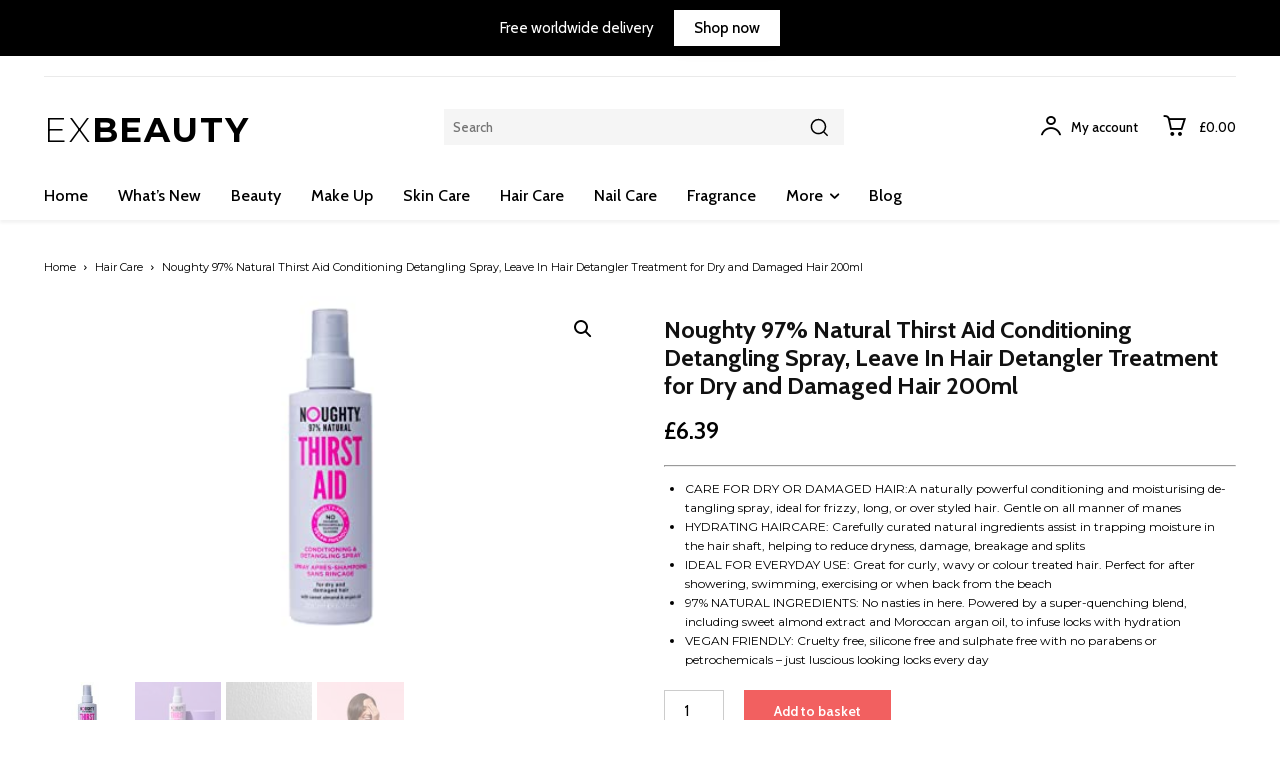

--- FILE ---
content_type: text/html; charset=UTF-8
request_url: https://exbeauty.co.uk/product/noughty-97-natural-thirst-aid-conditioning-detangling-spray-leave-in-hair-detangler-treatment-for-dry-and-damaged-hair-200ml/
body_size: 66706
content:
<!doctype html >
<html lang="en-GB">
<head>
<meta charset="UTF-8" />
<title>Noughty 97% Natural Thirst Aid Conditioning Detangling Spray, Leave In Hair Detangler Treatment for Dry and Damaged Hair 200ml - Ex Beauty | Your Beauty World</title>
<meta name="viewport" content="width=device-width, initial-scale=1.0">
<link rel="pingback" href="https://exbeauty.co.uk/xmlrpc.php" />
<meta name='robots' content='index, follow, max-image-preview:large, max-snippet:-1, max-video-preview:-1' />
<!-- This site is optimized with the Yoast SEO plugin v26.7 - https://yoast.com/wordpress/plugins/seo/ -->
<link rel="canonical" href="https://exbeauty.co.uk/product/noughty-97-natural-thirst-aid-conditioning-detangling-spray-leave-in-hair-detangler-treatment-for-dry-and-damaged-hair-200ml/" />
<meta property="og:locale" content="en_GB" />
<meta property="og:type" content="article" />
<meta property="og:title" content="Noughty 97% Natural Thirst Aid Conditioning Detangling Spray, Leave In Hair Detangler Treatment for Dry and Damaged Hair 200ml - Ex Beauty | Your Beauty World" />
<meta property="og:description" content="CARE FOR DRY OR DAMAGED HAIR:A naturally powerful conditioning and moisturising de-tangling spray, ideal for frizzy, long, or over styled hair. Gentle on all manner of manes  HYDRATING HAIRCARE: Carefully curated natural ingredients assist in trapping moisture in the hair shaft, helping to reduce dryness, damage, breakage and splits  IDEAL FOR EVERYDAY USE: Great for curly, wavy or colour treated hair. Perfect for after showering, swimming, exercising or when back from the beach  97% NATURAL INGREDIENTS: No nasties in here. Powered by a super-quenching blend, including sweet almond extract and Moroccan argan oil, to infuse locks with hydration  VEGAN FRIENDLY: Cruelty free, silicone free and sulphate free with no parabens or petrochemicals – just luscious looking locks every day" />
<meta property="og:url" content="https://exbeauty.co.uk/product/noughty-97-natural-thirst-aid-conditioning-detangling-spray-leave-in-hair-detangler-treatment-for-dry-and-damaged-hair-200ml/" />
<meta property="og:site_name" content="Ex Beauty | Your Beauty World" />
<meta name="twitter:card" content="summary_large_image" />
<meta name="twitter:label1" content="Estimated reading time" />
<meta name="twitter:data1" content="1 minute" />
<script type="application/ld+json" class="yoast-schema-graph">{"@context":"https://schema.org","@graph":[{"@type":"WebPage","@id":"https://exbeauty.co.uk/product/noughty-97-natural-thirst-aid-conditioning-detangling-spray-leave-in-hair-detangler-treatment-for-dry-and-damaged-hair-200ml/","url":"https://exbeauty.co.uk/product/noughty-97-natural-thirst-aid-conditioning-detangling-spray-leave-in-hair-detangler-treatment-for-dry-and-damaged-hair-200ml/","name":"Noughty 97% Natural Thirst Aid Conditioning Detangling Spray, Leave In Hair Detangler Treatment for Dry and Damaged Hair 200ml - Ex Beauty | Your Beauty World","isPartOf":{"@id":"https://exbeauty.co.uk/#website"},"primaryImageOfPage":{"@id":"https://exbeauty.co.uk/product/noughty-97-natural-thirst-aid-conditioning-detangling-spray-leave-in-hair-detangler-treatment-for-dry-and-damaged-hair-200ml/#primaryimage"},"image":{"@id":"https://exbeauty.co.uk/product/noughty-97-natural-thirst-aid-conditioning-detangling-spray-leave-in-hair-detangler-treatment-for-dry-and-damaged-hair-200ml/#primaryimage"},"thumbnailUrl":"https://exbeauty.co.uk/wp-content/uploads/2016/02/219E88sp9tL.jpg","datePublished":"2023-09-28T15:34:51+00:00","breadcrumb":{"@id":"https://exbeauty.co.uk/product/noughty-97-natural-thirst-aid-conditioning-detangling-spray-leave-in-hair-detangler-treatment-for-dry-and-damaged-hair-200ml/#breadcrumb"},"inLanguage":"en-GB","potentialAction":[{"@type":"ReadAction","target":["https://exbeauty.co.uk/product/noughty-97-natural-thirst-aid-conditioning-detangling-spray-leave-in-hair-detangler-treatment-for-dry-and-damaged-hair-200ml/"]}]},{"@type":"ImageObject","inLanguage":"en-GB","@id":"https://exbeauty.co.uk/product/noughty-97-natural-thirst-aid-conditioning-detangling-spray-leave-in-hair-detangler-treatment-for-dry-and-damaged-hair-200ml/#primaryimage","url":"https://exbeauty.co.uk/wp-content/uploads/2016/02/219E88sp9tL.jpg","contentUrl":"https://exbeauty.co.uk/wp-content/uploads/2016/02/219E88sp9tL.jpg","width":500,"height":333},{"@type":"BreadcrumbList","@id":"https://exbeauty.co.uk/product/noughty-97-natural-thirst-aid-conditioning-detangling-spray-leave-in-hair-detangler-treatment-for-dry-and-damaged-hair-200ml/#breadcrumb","itemListElement":[{"@type":"ListItem","position":1,"name":"Home","item":"https://exbeauty.co.uk/"},{"@type":"ListItem","position":2,"name":"Shop","item":"https://exbeauty.co.uk/shop/"},{"@type":"ListItem","position":3,"name":"Noughty 97% Natural Thirst Aid Conditioning Detangling Spray, Leave In Hair Detangler Treatment for Dry and Damaged Hair 200ml"}]},{"@type":"WebSite","@id":"https://exbeauty.co.uk/#website","url":"https://exbeauty.co.uk/","name":"Ex Beauty | Your Beauty World","description":"Ex Beauty - Your Beauty World","potentialAction":[{"@type":"SearchAction","target":{"@type":"EntryPoint","urlTemplate":"https://exbeauty.co.uk/?s={search_term_string}"},"query-input":{"@type":"PropertyValueSpecification","valueRequired":true,"valueName":"search_term_string"}}],"inLanguage":"en-GB"}]}</script>
<!-- / Yoast SEO plugin. -->
<link rel='dns-prefetch' href='//stats.wp.com' />
<link rel='dns-prefetch' href='//fonts.googleapis.com' />
<link rel="alternate" type="application/rss+xml" title="Ex Beauty | Your Beauty World &raquo; Feed" href="https://exbeauty.co.uk/feed/" />
<link rel="alternate" type="application/rss+xml" title="Ex Beauty | Your Beauty World &raquo; Comments Feed" href="https://exbeauty.co.uk/comments/feed/" />
<link rel="alternate" type="application/rss+xml" title="Ex Beauty | Your Beauty World &raquo; Noughty 97% Natural Thirst Aid Conditioning Detangling Spray, Leave In Hair Detangler Treatment for Dry and Damaged Hair 200ml Comments Feed" href="https://exbeauty.co.uk/product/noughty-97-natural-thirst-aid-conditioning-detangling-spray-leave-in-hair-detangler-treatment-for-dry-and-damaged-hair-200ml/feed/" />
<link rel="alternate" title="oEmbed (JSON)" type="application/json+oembed" href="https://exbeauty.co.uk/wp-json/oembed/1.0/embed?url=https%3A%2F%2Fexbeauty.co.uk%2Fproduct%2Fnoughty-97-natural-thirst-aid-conditioning-detangling-spray-leave-in-hair-detangler-treatment-for-dry-and-damaged-hair-200ml%2F" />
<link rel="alternate" title="oEmbed (XML)" type="text/xml+oembed" href="https://exbeauty.co.uk/wp-json/oembed/1.0/embed?url=https%3A%2F%2Fexbeauty.co.uk%2Fproduct%2Fnoughty-97-natural-thirst-aid-conditioning-detangling-spray-leave-in-hair-detangler-treatment-for-dry-and-damaged-hair-200ml%2F&#038;format=xml" />
<style id='wp-img-auto-sizes-contain-inline-css' type='text/css'>
img:is([sizes=auto i],[sizes^="auto," i]){contain-intrinsic-size:3000px 1500px}
/*# sourceURL=wp-img-auto-sizes-contain-inline-css */
</style>
<style id='classic-theme-styles-inline-css' type='text/css'>
/*! This file is auto-generated */
.wp-block-button__link{color:#fff;background-color:#32373c;border-radius:9999px;box-shadow:none;text-decoration:none;padding:calc(.667em + 2px) calc(1.333em + 2px);font-size:1.125em}.wp-block-file__button{background:#32373c;color:#fff;text-decoration:none}
/*# sourceURL=/wp-includes/css/classic-themes.min.css */
</style>
<!-- <link rel='stylesheet' id='cr-frontend-css-css' href='https://exbeauty.co.uk/wp-content/plugins/customer-reviews-woocommerce/css/frontend.css?ver=5.96.0' type='text/css' media='all' /> -->
<!-- <link rel='stylesheet' id='contact-form-7-css' href='https://exbeauty.co.uk/wp-content/plugins/contact-form-7/includes/css/styles.css?ver=6.1.4' type='text/css' media='all' /> -->
<!-- <link rel='stylesheet' id='wpsm_ac-font-awesome-front-css' href='https://exbeauty.co.uk/wp-content/plugins/responsive-accordion-and-collapse/css/font-awesome/css/font-awesome.min.css?ver=6.9' type='text/css' media='all' /> -->
<!-- <link rel='stylesheet' id='wpsm_ac_bootstrap-front-css' href='https://exbeauty.co.uk/wp-content/plugins/responsive-accordion-and-collapse/css/bootstrap-front.css?ver=6.9' type='text/css' media='all' /> -->
<!-- <link rel='stylesheet' id='photoswipe-css' href='https://exbeauty.co.uk/wp-content/plugins/woocommerce/assets/css/photoswipe/photoswipe.min.css?ver=10.4.3' type='text/css' media='all' /> -->
<!-- <link rel='stylesheet' id='photoswipe-default-skin-css' href='https://exbeauty.co.uk/wp-content/plugins/woocommerce/assets/css/photoswipe/default-skin/default-skin.min.css?ver=10.4.3' type='text/css' media='all' /> -->
<!-- <link rel='stylesheet' id='woocommerce-layout-css' href='https://exbeauty.co.uk/wp-content/plugins/woocommerce/assets/css/woocommerce-layout.css?ver=10.4.3' type='text/css' media='all' /> -->
<link rel="stylesheet" type="text/css" href="//exbeauty.co.uk/wp-content/cache/wpfc-minified/876u41j3/a7t5d.css" media="all"/>
<style id='woocommerce-layout-inline-css' type='text/css'>
.infinite-scroll .woocommerce-pagination {
display: none;
}
/*# sourceURL=woocommerce-layout-inline-css */
</style>
<!-- <link rel='stylesheet' id='woocommerce-smallscreen-css' href='https://exbeauty.co.uk/wp-content/plugins/woocommerce/assets/css/woocommerce-smallscreen.css?ver=10.4.3' type='text/css' media='only screen and (max-width: 768px)' /> -->
<link rel="stylesheet" type="text/css" href="//exbeauty.co.uk/wp-content/cache/wpfc-minified/49ne68h/a7t5d.css" media="only screen and (max-width: 768px)"/>
<!-- <link rel='stylesheet' id='woocommerce-general-css' href='https://exbeauty.co.uk/wp-content/plugins/woocommerce/assets/css/woocommerce.css?ver=10.4.3' type='text/css' media='all' /> -->
<link rel="stylesheet" type="text/css" href="//exbeauty.co.uk/wp-content/cache/wpfc-minified/2q9h8ets/a7t5d.css" media="all"/>
<style id='woocommerce-inline-inline-css' type='text/css'>
.woocommerce form .form-row .required { visibility: visible; }
/*# sourceURL=woocommerce-inline-inline-css */
</style>
<!-- <link rel='stylesheet' id='td-plugin-newsletter-css' href='https://exbeauty.co.uk/wp-content/plugins/td-newsletter/style.css?ver=12.7.4' type='text/css' media='all' /> -->
<!-- <link rel='stylesheet' id='td-plugin-multi-purpose-css' href='https://exbeauty.co.uk/wp-content/plugins/td-composer/td-multi-purpose/style.css?ver=9c5a7338c90cbd82cb580e34cffb127f' type='text/css' media='all' /> -->
<link rel="stylesheet" type="text/css" href="//exbeauty.co.uk/wp-content/cache/wpfc-minified/dubxc18h/a7t5d.css" media="all"/>
<link rel='stylesheet' id='google-fonts-style-css' href='https://fonts.googleapis.com/css?family=Cabin%3A400%7COpen+Sans%3A400%2C600%2C700%7CRoboto%3A400%2C600%2C700%7CCabin%3A400%2C500%2C600%2C700%7CMontserrat%3A400%2C300%2C700%2C500&#038;display=swap&#038;ver=12.7.4' type='text/css' media='all' />
<!-- <link rel='stylesheet' id='font_awesome-css' href='https://exbeauty.co.uk/wp-content/plugins/td-composer/assets/fonts/font-awesome/font-awesome.css?ver=9c5a7338c90cbd82cb580e34cffb127f' type='text/css' media='all' /> -->
<!-- <link rel='stylesheet' id='td-theme-css' href='https://exbeauty.co.uk/wp-content/themes/Newspaper/style.css?ver=12.7.4' type='text/css' media='all' /> -->
<link rel="stylesheet" type="text/css" href="//exbeauty.co.uk/wp-content/cache/wpfc-minified/13gp5ns9/a7t5d.css" media="all"/>
<style id='td-theme-inline-css' type='text/css'>@media (max-width:767px){.td-header-desktop-wrap{display:none}}@media (min-width:767px){.td-header-mobile-wrap{display:none}}</style>
<!-- <link rel='stylesheet' id='td-legacy-framework-front-style-css' href='https://exbeauty.co.uk/wp-content/plugins/td-composer/legacy/Newspaper/assets/css/td_legacy_main.css?ver=9c5a7338c90cbd82cb580e34cffb127f' type='text/css' media='all' /> -->
<!-- <link rel='stylesheet' id='tdb_style_cloud_templates_front-css' href='https://exbeauty.co.uk/wp-content/plugins/td-cloud-library/assets/css/tdb_main.css?ver=496e217dc78570a2932146e73f7c4a14' type='text/css' media='all' /> -->
<!-- <link rel='stylesheet' id='td-woo-front-style-css' href='https://exbeauty.co.uk/wp-content/plugins/td-woo/assets/css/td-woo-front.css?ver=01a7f5498b17de312230df598d4dd0ca' type='text/css' media='all' /> -->
<link rel="stylesheet" type="text/css" href="//exbeauty.co.uk/wp-content/cache/wpfc-minified/95j5qbxf/a7t5d.css" media="all"/>
<script src='//exbeauty.co.uk/wp-content/cache/wpfc-minified/lwqa4d0a/a7t5d.js' type="text/javascript"></script>
<!-- <script type="text/javascript" src="https://exbeauty.co.uk/wp-includes/js/jquery/jquery.min.js?ver=3.7.1" id="jquery-core-js"></script> -->
<!-- <script type="text/javascript" src="https://exbeauty.co.uk/wp-includes/js/jquery/jquery-migrate.min.js?ver=3.4.1" id="jquery-migrate-js"></script> -->
<!-- <script type="text/javascript" src="https://exbeauty.co.uk/wp-content/plugins/woocommerce/assets/js/jquery-blockui/jquery.blockUI.min.js?ver=2.7.0-wc.10.4.3" id="wc-jquery-blockui-js" defer="defer" data-wp-strategy="defer"></script> -->
<script type="text/javascript" id="wc-add-to-cart-js-extra">
/* <![CDATA[ */
var wc_add_to_cart_params = {"ajax_url":"/wp-admin/admin-ajax.php","wc_ajax_url":"/?wc-ajax=%%endpoint%%","i18n_view_cart":"View basket","cart_url":"https://exbeauty.co.uk/basket/","is_cart":"","cart_redirect_after_add":"no"};
//# sourceURL=wc-add-to-cart-js-extra
/* ]]> */
</script>
<script src='//exbeauty.co.uk/wp-content/cache/wpfc-minified/1f9ajdvz/a7t5d.js' type="text/javascript"></script>
<!-- <script type="text/javascript" src="https://exbeauty.co.uk/wp-content/plugins/woocommerce/assets/js/frontend/add-to-cart.min.js?ver=10.4.3" id="wc-add-to-cart-js" defer="defer" data-wp-strategy="defer"></script> -->
<!-- <script type="text/javascript" src="https://exbeauty.co.uk/wp-content/plugins/woocommerce/assets/js/zoom/jquery.zoom.min.js?ver=1.7.21-wc.10.4.3" id="wc-zoom-js" defer="defer" data-wp-strategy="defer"></script> -->
<!-- <script type="text/javascript" src="https://exbeauty.co.uk/wp-content/plugins/woocommerce/assets/js/flexslider/jquery.flexslider.min.js?ver=2.7.2-wc.10.4.3" id="wc-flexslider-js" defer="defer" data-wp-strategy="defer"></script> -->
<!-- <script type="text/javascript" src="https://exbeauty.co.uk/wp-content/plugins/woocommerce/assets/js/photoswipe/photoswipe.min.js?ver=4.1.1-wc.10.4.3" id="wc-photoswipe-js" defer="defer" data-wp-strategy="defer"></script> -->
<!-- <script type="text/javascript" src="https://exbeauty.co.uk/wp-content/plugins/woocommerce/assets/js/photoswipe/photoswipe-ui-default.min.js?ver=4.1.1-wc.10.4.3" id="wc-photoswipe-ui-default-js" defer="defer" data-wp-strategy="defer"></script> -->
<script type="text/javascript" id="wc-single-product-js-extra">
/* <![CDATA[ */
var wc_single_product_params = {"i18n_required_rating_text":"Please select a rating","i18n_rating_options":["1 of 5 stars","2 of 5 stars","3 of 5 stars","4 of 5 stars","5 of 5 stars"],"i18n_product_gallery_trigger_text":"View full-screen image gallery","review_rating_required":"yes","flexslider":{"rtl":false,"animation":"slide","smoothHeight":true,"directionNav":false,"controlNav":"thumbnails","slideshow":false,"animationSpeed":500,"animationLoop":false,"allowOneSlide":false},"zoom_enabled":"1","zoom_options":[],"photoswipe_enabled":"1","photoswipe_options":{"shareEl":false,"closeOnScroll":false,"history":false,"hideAnimationDuration":0,"showAnimationDuration":0},"flexslider_enabled":"1"};
//# sourceURL=wc-single-product-js-extra
/* ]]> */
</script>
<script src='//exbeauty.co.uk/wp-content/cache/wpfc-minified/7j6gfcy5/a7t5d.js' type="text/javascript"></script>
<!-- <script type="text/javascript" src="https://exbeauty.co.uk/wp-content/plugins/woocommerce/assets/js/frontend/single-product.min.js?ver=10.4.3" id="wc-single-product-js" defer="defer" data-wp-strategy="defer"></script> -->
<!-- <script type="text/javascript" src="https://exbeauty.co.uk/wp-content/plugins/woocommerce/assets/js/js-cookie/js.cookie.min.js?ver=2.1.4-wc.10.4.3" id="wc-js-cookie-js" defer="defer" data-wp-strategy="defer"></script> -->
<script type="text/javascript" id="woocommerce-js-extra">
/* <![CDATA[ */
var woocommerce_params = {"ajax_url":"/wp-admin/admin-ajax.php","wc_ajax_url":"/?wc-ajax=%%endpoint%%","i18n_password_show":"Show password","i18n_password_hide":"Hide password"};
//# sourceURL=woocommerce-js-extra
/* ]]> */
</script>
<script src='//exbeauty.co.uk/wp-content/cache/wpfc-minified/qtnq9fnc/a7t5d.js' type="text/javascript"></script>
<!-- <script type="text/javascript" src="https://exbeauty.co.uk/wp-content/plugins/woocommerce/assets/js/frontend/woocommerce.min.js?ver=10.4.3" id="woocommerce-js" defer="defer" data-wp-strategy="defer"></script> -->
<link rel="https://api.w.org/" href="https://exbeauty.co.uk/wp-json/" /><link rel="alternate" title="JSON" type="application/json" href="https://exbeauty.co.uk/wp-json/wp/v2/product/8211" /><link rel="EditURI" type="application/rsd+xml" title="RSD" href="https://exbeauty.co.uk/xmlrpc.php?rsd" />
<meta name="generator" content="WordPress 6.9" />
<meta name="generator" content="WooCommerce 10.4.3" />
<link rel='shortlink' href='https://exbeauty.co.uk/?p=8211' />
<style>img#wpstats{display:none}</style>
<script>
window.tdb_global_vars = {"wpRestUrl":"https:\/\/exbeauty.co.uk\/wp-json\/","permalinkStructure":"\/%postname%\/"};
window.tdb_p_autoload_vars = {"isAjax":false,"isAdminBarShowing":false,"autoloadStatus":"off","origPostEditUrl":null};
</script>
<style id="tdb-global-colors">:root{--accent-color:#fff}</style>
<noscript><style>.woocommerce-product-gallery{ opacity: 1 !important; }</style></noscript>
<!-- JS generated by theme -->
<script type="text/javascript" id="td-generated-header-js">
var tdBlocksArray = []; //here we store all the items for the current page
// td_block class - each ajax block uses a object of this class for requests
function tdBlock() {
this.id = '';
this.block_type = 1; //block type id (1-234 etc)
this.atts = '';
this.td_column_number = '';
this.td_current_page = 1; //
this.post_count = 0; //from wp
this.found_posts = 0; //from wp
this.max_num_pages = 0; //from wp
this.td_filter_value = ''; //current live filter value
this.is_ajax_running = false;
this.td_user_action = ''; // load more or infinite loader (used by the animation)
this.header_color = '';
this.ajax_pagination_infinite_stop = ''; //show load more at page x
}
// td_js_generator - mini detector
( function () {
var htmlTag = document.getElementsByTagName("html")[0];
if ( navigator.userAgent.indexOf("MSIE 10.0") > -1 ) {
htmlTag.className += ' ie10';
}
if ( !!navigator.userAgent.match(/Trident.*rv\:11\./) ) {
htmlTag.className += ' ie11';
}
if ( navigator.userAgent.indexOf("Edge") > -1 ) {
htmlTag.className += ' ieEdge';
}
if ( /(iPad|iPhone|iPod)/g.test(navigator.userAgent) ) {
htmlTag.className += ' td-md-is-ios';
}
var user_agent = navigator.userAgent.toLowerCase();
if ( user_agent.indexOf("android") > -1 ) {
htmlTag.className += ' td-md-is-android';
}
if ( -1 !== navigator.userAgent.indexOf('Mac OS X')  ) {
htmlTag.className += ' td-md-is-os-x';
}
if ( /chrom(e|ium)/.test(navigator.userAgent.toLowerCase()) ) {
htmlTag.className += ' td-md-is-chrome';
}
if ( -1 !== navigator.userAgent.indexOf('Firefox') ) {
htmlTag.className += ' td-md-is-firefox';
}
if ( -1 !== navigator.userAgent.indexOf('Safari') && -1 === navigator.userAgent.indexOf('Chrome') ) {
htmlTag.className += ' td-md-is-safari';
}
if( -1 !== navigator.userAgent.indexOf('IEMobile') ){
htmlTag.className += ' td-md-is-iemobile';
}
})();
var tdLocalCache = {};
( function () {
"use strict";
tdLocalCache = {
data: {},
remove: function (resource_id) {
delete tdLocalCache.data[resource_id];
},
exist: function (resource_id) {
return tdLocalCache.data.hasOwnProperty(resource_id) && tdLocalCache.data[resource_id] !== null;
},
get: function (resource_id) {
return tdLocalCache.data[resource_id];
},
set: function (resource_id, cachedData) {
tdLocalCache.remove(resource_id);
tdLocalCache.data[resource_id] = cachedData;
}
};
})();
var td_viewport_interval_list=[{"limitBottom":767,"sidebarWidth":228},{"limitBottom":1018,"sidebarWidth":300},{"limitBottom":1140,"sidebarWidth":324}];
var td_animation_stack_effect="type0";
var tds_animation_stack=true;
var td_animation_stack_specific_selectors=".entry-thumb, img, .td-lazy-img";
var td_animation_stack_general_selectors=".td-animation-stack img, .td-animation-stack .entry-thumb, .post img, .td-animation-stack .td-lazy-img";
var tdc_is_installed="yes";
var tdc_domain_active=false;
var td_ajax_url="https:\/\/exbeauty.co.uk\/wp-admin\/admin-ajax.php?td_theme_name=Newspaper&v=12.7.4";
var td_get_template_directory_uri="https:\/\/exbeauty.co.uk\/wp-content\/plugins\/td-composer\/legacy\/common";
var tds_snap_menu="";
var tds_logo_on_sticky="";
var tds_header_style="";
var td_please_wait="Please wait...";
var td_email_user_pass_incorrect="User or password incorrect!";
var td_email_user_incorrect="Email or username incorrect!";
var td_email_incorrect="Email incorrect!";
var td_user_incorrect="Username incorrect!";
var td_email_user_empty="Email or username empty!";
var td_pass_empty="Pass empty!";
var td_pass_pattern_incorrect="Invalid Pass Pattern!";
var td_retype_pass_incorrect="Retyped Pass incorrect!";
var tds_more_articles_on_post_enable="";
var tds_more_articles_on_post_time_to_wait="";
var tds_more_articles_on_post_pages_distance_from_top=0;
var tds_captcha="";
var tds_theme_color_site_wide="#4db2ec";
var tds_smart_sidebar="";
var tdThemeName="Newspaper";
var tdThemeNameWl="Newspaper";
var td_magnific_popup_translation_tPrev="Previous (Left arrow key)";
var td_magnific_popup_translation_tNext="Next (Right arrow key)";
var td_magnific_popup_translation_tCounter="%curr% of %total%";
var td_magnific_popup_translation_ajax_tError="The content from %url% could not be loaded.";
var td_magnific_popup_translation_image_tError="The image #%curr% could not be loaded.";
var tdBlockNonce="2baaf03afc";
var tdMobileMenu="enabled";
var tdMobileSearch="enabled";
var tdDateNamesI18n={"month_names":["January","February","March","April","May","June","July","August","September","October","November","December"],"month_names_short":["Jan","Feb","Mar","Apr","May","Jun","Jul","Aug","Sep","Oct","Nov","Dec"],"day_names":["Sunday","Monday","Tuesday","Wednesday","Thursday","Friday","Saturday"],"day_names_short":["Sun","Mon","Tue","Wed","Thu","Fri","Sat"]};
var tdb_modal_confirm="Save";
var tdb_modal_cancel="Cancel";
var tdb_modal_confirm_alt="Yes";
var tdb_modal_cancel_alt="No";
var td_deploy_mode="deploy";
var td_ad_background_click_link="";
var td_ad_background_click_target="";
</script>
<!-- Header style compiled by theme -->
<style>.td-menu-background,.td-search-background{background-image:url('https://exbeauty.co.uk/wp-content/uploads/2022/02/banner2.jpg')}.td-mobile-content .td-mobile-main-menu>li>a{font-size:15px;line-height:10px}.td-mobile-content .sub-menu a{font-size:12px;line-height:10px}#td-mobile-nav,#td-mobile-nav .wpb_button,.td-search-wrap-mob{font-family:Cabin}.woocommerce{font-family:Cabin}.td_cl .td-container{width:100%}@media (min-width:768px) and (max-width:1018px){.td_cl{padding:0 14px}}@media (max-width:767px){.td_cl .td-container{padding:0}}@media (min-width:1019px) and (max-width:1140px){.td_cl.stretch_row_content_no_space{padding-left:20px;padding-right:20px}}@media (min-width:1141px){.td_cl.stretch_row_content_no_space{padding-left:24px;padding-right:24px}}:root{--td_mobile_gradient_one_mob:rgba(255,255,255,0.92);--td_mobile_gradient_two_mob:rgba(255,255,255,0.98);--td_mobile_text_active_color:#f26060;--td_mobile_button_background_mob:#f26060;--td_mobile_button_color_mob:#ffffff;--td_mobile_text_color:#000000}</style>
<script async src="https://pagead2.googlesyndication.com/pagead/js/adsbygoogle.js?client=ca-pub-1760156670110652"
crossorigin="anonymous"></script>
<!-- Google tag (gtag.js) --> <script async src="https://www.googletagmanager.com/gtag/js?id=AW-713285880"></script> <script> window.dataLayer = window.dataLayer || []; function gtag(){dataLayer.push(arguments);} gtag('js', new Date()); gtag('config', 'AW-713285880'); </script><link rel="icon" href="https://exbeauty.co.uk/wp-content/uploads/2022/03/cropped-favicon-32x32.png" sizes="32x32" />
<link rel="icon" href="https://exbeauty.co.uk/wp-content/uploads/2022/03/cropped-favicon-192x192.png" sizes="192x192" />
<link rel="apple-touch-icon" href="https://exbeauty.co.uk/wp-content/uploads/2022/03/cropped-favicon-180x180.png" />
<meta name="msapplication-TileImage" content="https://exbeauty.co.uk/wp-content/uploads/2022/03/cropped-favicon-270x270.png" />
<!-- Button style compiled by theme -->
<style></style>
<style id="tdw-css-placeholder"></style><style id='global-styles-inline-css' type='text/css'>
:root{--wp--preset--aspect-ratio--square: 1;--wp--preset--aspect-ratio--4-3: 4/3;--wp--preset--aspect-ratio--3-4: 3/4;--wp--preset--aspect-ratio--3-2: 3/2;--wp--preset--aspect-ratio--2-3: 2/3;--wp--preset--aspect-ratio--16-9: 16/9;--wp--preset--aspect-ratio--9-16: 9/16;--wp--preset--color--black: #000000;--wp--preset--color--cyan-bluish-gray: #abb8c3;--wp--preset--color--white: #ffffff;--wp--preset--color--pale-pink: #f78da7;--wp--preset--color--vivid-red: #cf2e2e;--wp--preset--color--luminous-vivid-orange: #ff6900;--wp--preset--color--luminous-vivid-amber: #fcb900;--wp--preset--color--light-green-cyan: #7bdcb5;--wp--preset--color--vivid-green-cyan: #00d084;--wp--preset--color--pale-cyan-blue: #8ed1fc;--wp--preset--color--vivid-cyan-blue: #0693e3;--wp--preset--color--vivid-purple: #9b51e0;--wp--preset--gradient--vivid-cyan-blue-to-vivid-purple: linear-gradient(135deg,rgb(6,147,227) 0%,rgb(155,81,224) 100%);--wp--preset--gradient--light-green-cyan-to-vivid-green-cyan: linear-gradient(135deg,rgb(122,220,180) 0%,rgb(0,208,130) 100%);--wp--preset--gradient--luminous-vivid-amber-to-luminous-vivid-orange: linear-gradient(135deg,rgb(252,185,0) 0%,rgb(255,105,0) 100%);--wp--preset--gradient--luminous-vivid-orange-to-vivid-red: linear-gradient(135deg,rgb(255,105,0) 0%,rgb(207,46,46) 100%);--wp--preset--gradient--very-light-gray-to-cyan-bluish-gray: linear-gradient(135deg,rgb(238,238,238) 0%,rgb(169,184,195) 100%);--wp--preset--gradient--cool-to-warm-spectrum: linear-gradient(135deg,rgb(74,234,220) 0%,rgb(151,120,209) 20%,rgb(207,42,186) 40%,rgb(238,44,130) 60%,rgb(251,105,98) 80%,rgb(254,248,76) 100%);--wp--preset--gradient--blush-light-purple: linear-gradient(135deg,rgb(255,206,236) 0%,rgb(152,150,240) 100%);--wp--preset--gradient--blush-bordeaux: linear-gradient(135deg,rgb(254,205,165) 0%,rgb(254,45,45) 50%,rgb(107,0,62) 100%);--wp--preset--gradient--luminous-dusk: linear-gradient(135deg,rgb(255,203,112) 0%,rgb(199,81,192) 50%,rgb(65,88,208) 100%);--wp--preset--gradient--pale-ocean: linear-gradient(135deg,rgb(255,245,203) 0%,rgb(182,227,212) 50%,rgb(51,167,181) 100%);--wp--preset--gradient--electric-grass: linear-gradient(135deg,rgb(202,248,128) 0%,rgb(113,206,126) 100%);--wp--preset--gradient--midnight: linear-gradient(135deg,rgb(2,3,129) 0%,rgb(40,116,252) 100%);--wp--preset--font-size--small: 11px;--wp--preset--font-size--medium: 20px;--wp--preset--font-size--large: 32px;--wp--preset--font-size--x-large: 42px;--wp--preset--font-size--regular: 15px;--wp--preset--font-size--larger: 50px;--wp--preset--spacing--20: 0.44rem;--wp--preset--spacing--30: 0.67rem;--wp--preset--spacing--40: 1rem;--wp--preset--spacing--50: 1.5rem;--wp--preset--spacing--60: 2.25rem;--wp--preset--spacing--70: 3.38rem;--wp--preset--spacing--80: 5.06rem;--wp--preset--shadow--natural: 6px 6px 9px rgba(0, 0, 0, 0.2);--wp--preset--shadow--deep: 12px 12px 50px rgba(0, 0, 0, 0.4);--wp--preset--shadow--sharp: 6px 6px 0px rgba(0, 0, 0, 0.2);--wp--preset--shadow--outlined: 6px 6px 0px -3px rgb(255, 255, 255), 6px 6px rgb(0, 0, 0);--wp--preset--shadow--crisp: 6px 6px 0px rgb(0, 0, 0);}:where(.is-layout-flex){gap: 0.5em;}:where(.is-layout-grid){gap: 0.5em;}body .is-layout-flex{display: flex;}.is-layout-flex{flex-wrap: wrap;align-items: center;}.is-layout-flex > :is(*, div){margin: 0;}body .is-layout-grid{display: grid;}.is-layout-grid > :is(*, div){margin: 0;}:where(.wp-block-columns.is-layout-flex){gap: 2em;}:where(.wp-block-columns.is-layout-grid){gap: 2em;}:where(.wp-block-post-template.is-layout-flex){gap: 1.25em;}:where(.wp-block-post-template.is-layout-grid){gap: 1.25em;}.has-black-color{color: var(--wp--preset--color--black) !important;}.has-cyan-bluish-gray-color{color: var(--wp--preset--color--cyan-bluish-gray) !important;}.has-white-color{color: var(--wp--preset--color--white) !important;}.has-pale-pink-color{color: var(--wp--preset--color--pale-pink) !important;}.has-vivid-red-color{color: var(--wp--preset--color--vivid-red) !important;}.has-luminous-vivid-orange-color{color: var(--wp--preset--color--luminous-vivid-orange) !important;}.has-luminous-vivid-amber-color{color: var(--wp--preset--color--luminous-vivid-amber) !important;}.has-light-green-cyan-color{color: var(--wp--preset--color--light-green-cyan) !important;}.has-vivid-green-cyan-color{color: var(--wp--preset--color--vivid-green-cyan) !important;}.has-pale-cyan-blue-color{color: var(--wp--preset--color--pale-cyan-blue) !important;}.has-vivid-cyan-blue-color{color: var(--wp--preset--color--vivid-cyan-blue) !important;}.has-vivid-purple-color{color: var(--wp--preset--color--vivid-purple) !important;}.has-black-background-color{background-color: var(--wp--preset--color--black) !important;}.has-cyan-bluish-gray-background-color{background-color: var(--wp--preset--color--cyan-bluish-gray) !important;}.has-white-background-color{background-color: var(--wp--preset--color--white) !important;}.has-pale-pink-background-color{background-color: var(--wp--preset--color--pale-pink) !important;}.has-vivid-red-background-color{background-color: var(--wp--preset--color--vivid-red) !important;}.has-luminous-vivid-orange-background-color{background-color: var(--wp--preset--color--luminous-vivid-orange) !important;}.has-luminous-vivid-amber-background-color{background-color: var(--wp--preset--color--luminous-vivid-amber) !important;}.has-light-green-cyan-background-color{background-color: var(--wp--preset--color--light-green-cyan) !important;}.has-vivid-green-cyan-background-color{background-color: var(--wp--preset--color--vivid-green-cyan) !important;}.has-pale-cyan-blue-background-color{background-color: var(--wp--preset--color--pale-cyan-blue) !important;}.has-vivid-cyan-blue-background-color{background-color: var(--wp--preset--color--vivid-cyan-blue) !important;}.has-vivid-purple-background-color{background-color: var(--wp--preset--color--vivid-purple) !important;}.has-black-border-color{border-color: var(--wp--preset--color--black) !important;}.has-cyan-bluish-gray-border-color{border-color: var(--wp--preset--color--cyan-bluish-gray) !important;}.has-white-border-color{border-color: var(--wp--preset--color--white) !important;}.has-pale-pink-border-color{border-color: var(--wp--preset--color--pale-pink) !important;}.has-vivid-red-border-color{border-color: var(--wp--preset--color--vivid-red) !important;}.has-luminous-vivid-orange-border-color{border-color: var(--wp--preset--color--luminous-vivid-orange) !important;}.has-luminous-vivid-amber-border-color{border-color: var(--wp--preset--color--luminous-vivid-amber) !important;}.has-light-green-cyan-border-color{border-color: var(--wp--preset--color--light-green-cyan) !important;}.has-vivid-green-cyan-border-color{border-color: var(--wp--preset--color--vivid-green-cyan) !important;}.has-pale-cyan-blue-border-color{border-color: var(--wp--preset--color--pale-cyan-blue) !important;}.has-vivid-cyan-blue-border-color{border-color: var(--wp--preset--color--vivid-cyan-blue) !important;}.has-vivid-purple-border-color{border-color: var(--wp--preset--color--vivid-purple) !important;}.has-vivid-cyan-blue-to-vivid-purple-gradient-background{background: var(--wp--preset--gradient--vivid-cyan-blue-to-vivid-purple) !important;}.has-light-green-cyan-to-vivid-green-cyan-gradient-background{background: var(--wp--preset--gradient--light-green-cyan-to-vivid-green-cyan) !important;}.has-luminous-vivid-amber-to-luminous-vivid-orange-gradient-background{background: var(--wp--preset--gradient--luminous-vivid-amber-to-luminous-vivid-orange) !important;}.has-luminous-vivid-orange-to-vivid-red-gradient-background{background: var(--wp--preset--gradient--luminous-vivid-orange-to-vivid-red) !important;}.has-very-light-gray-to-cyan-bluish-gray-gradient-background{background: var(--wp--preset--gradient--very-light-gray-to-cyan-bluish-gray) !important;}.has-cool-to-warm-spectrum-gradient-background{background: var(--wp--preset--gradient--cool-to-warm-spectrum) !important;}.has-blush-light-purple-gradient-background{background: var(--wp--preset--gradient--blush-light-purple) !important;}.has-blush-bordeaux-gradient-background{background: var(--wp--preset--gradient--blush-bordeaux) !important;}.has-luminous-dusk-gradient-background{background: var(--wp--preset--gradient--luminous-dusk) !important;}.has-pale-ocean-gradient-background{background: var(--wp--preset--gradient--pale-ocean) !important;}.has-electric-grass-gradient-background{background: var(--wp--preset--gradient--electric-grass) !important;}.has-midnight-gradient-background{background: var(--wp--preset--gradient--midnight) !important;}.has-small-font-size{font-size: var(--wp--preset--font-size--small) !important;}.has-medium-font-size{font-size: var(--wp--preset--font-size--medium) !important;}.has-large-font-size{font-size: var(--wp--preset--font-size--large) !important;}.has-x-large-font-size{font-size: var(--wp--preset--font-size--x-large) !important;}
/*# sourceURL=global-styles-inline-css */
</style>
<!-- <link rel='stylesheet' id='wc-blocks-style-css' href='https://exbeauty.co.uk/wp-content/plugins/woocommerce/assets/client/blocks/wc-blocks.css?ver=wc-10.4.3' type='text/css' media='all' /> -->
<link rel="stylesheet" type="text/css" href="//exbeauty.co.uk/wp-content/cache/wpfc-minified/fi3t98cp/a7t5d.css" media="all"/>
</head>
<body data-rsssl=1 class="wp-singular product-template-default single single-product postid-8211 wp-theme-Newspaper theme-Newspaper woocommerce woocommerce-page woocommerce-no-js td-woo-variation-switches noughty-97-natural-thirst-aid-conditioning-detangling-spray-leave-in-hair-detangler-treatment-for-dry-and-damaged-hair-200ml global-block-template-1 tdb-template  tdc-header-template  tdc-footer-template td-animation-stack-type0 td-full-layout" itemscope="itemscope" itemtype="https://schema.org/WebPage">
<div class="td-menu-background" style="visibility:hidden"></div>
<div id="td-mobile-nav" style="visibility:hidden">
<div class="td-mobile-container">
<!-- mobile menu top section -->
<div class="td-menu-socials-wrap">
<!-- socials -->
<div class="td-menu-socials">
</div>
<!-- close button -->
<div class="td-mobile-close">
<span><i class="td-icon-close-mobile"></i></span>
</div>
</div>
<!-- login section -->
<div class="td-menu-login-section">
<div class="td-guest-wrap">
<div class="td-menu-login"><a id="login-link-mob">Sign in</a></div>
</div>
</div>
<!-- menu section -->
<div class="td-mobile-content">
<div class="menu-header-menu-container"><ul id="menu-header-menu-2" class="td-mobile-main-menu"><li class="menu-item menu-item-type-post_type menu-item-object-page menu-item-home menu-item-first menu-item-412"><a href="https://exbeauty.co.uk/">Home</a></li>
<li class="menu-item menu-item-type-custom menu-item-object-custom menu-item-413"><a href="https://exbeauty.co.uk/shop">What&#8217;s New</a></li>
<li class="menu-item menu-item-type-custom menu-item-object-custom menu-item-451"><a href="https://exbeauty.co.uk/shop/">Beauty</a></li>
<li class="menu-item menu-item-type-custom menu-item-object-custom menu-item-454"><a href="https://exbeauty.co.uk/product-category/make-up/">Make Up</a></li>
<li class="menu-item menu-item-type-custom menu-item-object-custom menu-item-456"><a href="https://exbeauty.co.uk/product-category/skin-care/">Skin Care</a></li>
<li class="menu-item menu-item-type-custom menu-item-object-custom menu-item-453"><a href="https://exbeauty.co.uk/product-category/hair-care/">Hair Care</a></li>
<li class="menu-item menu-item-type-custom menu-item-object-custom menu-item-455"><a href="https://exbeauty.co.uk/product-category/nail-care/">Nail Care</a></li>
<li class="menu-item menu-item-type-custom menu-item-object-custom menu-item-452"><a href="https://exbeauty.co.uk/product-category/fragrance/">Fragrance</a></li>
<li class="menu-item menu-item-type-custom menu-item-object-custom menu-item-has-children menu-item-418"><a href="#">More<i class="td-icon-menu-right td-element-after"></i></a>
<ul class="sub-menu">
<li class="menu-item menu-item-type-custom menu-item-object-custom menu-item-457"><a href="https://exbeauty.co.uk/product-category/sun-care-tanning/">Sun Care &#038; Tanning</a></li>
</ul>
</li>
<li class="menu-item menu-item-type-taxonomy menu-item-object-category menu-item-178808"><a href="https://exbeauty.co.uk/category/blog/">Blog</a></li>
</ul></div>        </div>
</div>
<!-- register/login section -->
<div id="login-form-mobile" class="td-register-section">
<div id="td-login-mob" class="td-login-animation td-login-hide-mob">
<!-- close button -->
<div class="td-login-close">
<span class="td-back-button"><i class="td-icon-read-down"></i></span>
<div class="td-login-title">Sign in</div>
<!-- close button -->
<div class="td-mobile-close">
<span><i class="td-icon-close-mobile"></i></span>
</div>
</div>
<form class="td-login-form-wrap" action="#" method="post">
<div class="td-login-panel-title"><span>Welcome!</span>Log into your account</div>
<div class="td_display_err"></div>
<div class="td-login-inputs"><input class="td-login-input" autocomplete="username" type="text" name="login_email" id="login_email-mob" value="" required><label for="login_email-mob">your username</label></div>
<div class="td-login-inputs"><input class="td-login-input" autocomplete="current-password" type="password" name="login_pass" id="login_pass-mob" value="" required><label for="login_pass-mob">your password</label></div>
<input type="button" name="login_button" id="login_button-mob" class="td-login-button" value="LOG IN">
<div class="td-login-info-text">
<a href="#" id="forgot-pass-link-mob">Forgot your password?</a>
</div>
<div class="td-login-register-link">
</div>
<div class="td-login-info-text"><a class="privacy-policy-link" href="https://exbeauty.co.uk/privacy-policy/">Privacy Policy</a></div>
</form>
</div>
<div id="td-forgot-pass-mob" class="td-login-animation td-login-hide-mob">
<!-- close button -->
<div class="td-forgot-pass-close">
<a href="#" aria-label="Back" class="td-back-button"><i class="td-icon-read-down"></i></a>
<div class="td-login-title">Password recovery</div>
</div>
<div class="td-login-form-wrap">
<div class="td-login-panel-title">Recover your password</div>
<div class="td_display_err"></div>
<div class="td-login-inputs"><input class="td-login-input" type="text" name="forgot_email" id="forgot_email-mob" value="" required><label for="forgot_email-mob">your email</label></div>
<input type="button" name="forgot_button" id="forgot_button-mob" class="td-login-button" value="Send My Pass">
</div>
</div>
</div>
</div><div class="td-search-background" style="visibility:hidden"></div>
<div class="td-search-wrap-mob" style="visibility:hidden">
<div class="td-drop-down-search">
<form method="get" class="td-search-form" action="https://exbeauty.co.uk/">
<!-- close button -->
<div class="td-search-close">
<span><i class="td-icon-close-mobile"></i></span>
</div>
<div role="search" class="td-search-input">
<span>Search</span>
<input id="td-header-search-mob" type="text" value="" name="s" autocomplete="off" />
</div>
</form>
<div id="td-aj-search-mob" class="td-ajax-search-flex"></div>
</div>
</div>
<div id="td-outer-wrap" class="td-theme-wrap">
<div class="td-header-template-wrap" style="position: relative">
<div class="td-header-mobile-wrap ">
<div id="tdi_1" class="tdc-zone"><div class="tdc_zone tdi_2  wpb_row td-pb-row tdc-element-style"  >
<style scoped>.tdi_2{min-height:0}.tdi_2>.td-element-style:after{content:''!important;width:100%!important;height:100%!important;position:absolute!important;top:0!important;left:0!important;z-index:0!important;display:block!important;background-color:#ffffff!important}.td-header-mobile-wrap{position:relative;width:100%}@media (max-width:767px){.tdi_2:before{content:'';display:block;width:100vw;height:100%;position:absolute;left:50%;transform:translateX(-50%);box-shadow:0px 2px 2px 0px rgba(0,0,0,0.08);z-index:20;pointer-events:none}@media (max-width:767px){.tdi_2:before{width:100%}}}</style>
<div class="tdi_1_rand_style td-element-style" ></div><div id="tdi_3" class="tdc-row"><div class="vc_row tdi_4 td-woo-row wpb_row td-pb-row" >
<style scoped>.tdi_4,.tdi_4 .tdc-columns{min-height:0}.tdi_4,.tdi_4 .tdc-columns{display:block}.tdi_4 .tdc-columns{width:100%}.tdi_4:before,.tdi_4:after{display:table}</style><div class="vc_column tdi_6  wpb_column vc_column_container tdc-column td-pb-span12">
<style scoped>.tdi_6{vertical-align:baseline}.tdi_6>.wpb_wrapper,.tdi_6>.wpb_wrapper>.tdc-elements{display:block}.tdi_6>.wpb_wrapper>.tdc-elements{width:100%}.tdi_6>.wpb_wrapper>.vc_row_inner{width:auto}.tdi_6>.wpb_wrapper{width:auto;height:auto}@media (max-width:767px){.tdi_6>.wpb_wrapper,.tdi_6>.wpb_wrapper>.tdc-elements{display:flex;flex-direction:row;flex-wrap:nowrap;justify-content:flex-start;align-items:center}.tdi_6>.wpb_wrapper>.tdc-elements{width:100%}.tdi_6>.wpb_wrapper>.vc_row_inner{width:auto}.tdi_6>.wpb_wrapper{width:100%;height:100%}div.tdi_6{width:100%!important}}@media (max-width:767px){.tdi_6{width:50%!important;display:inline-block!important}}</style><div class="wpb_wrapper" ><div class="td_block_wrap tdb_mobile_menu tdi_7 td-pb-border-top td_block_template_1 tdb-header-align"  data-td-block-uid="tdi_7" >
<style>@media (max-width:767px){.tdi_7{margin-left:-15px!important}}</style>
<style>.tdb-header-align{vertical-align:middle}.tdb_mobile_menu{margin-bottom:0;clear:none}.tdb_mobile_menu a{display:inline-block!important;position:relative;text-align:center;color:var(--td_theme_color,#4db2ec)}.tdb_mobile_menu a>span{display:flex;align-items:center;justify-content:center}.tdb_mobile_menu svg{height:auto}.tdb_mobile_menu svg,.tdb_mobile_menu svg *{fill:var(--td_theme_color,#4db2ec)}#tdc-live-iframe .tdb_mobile_menu a{pointer-events:none}.td-menu-mob-open-menu{overflow:hidden}.td-menu-mob-open-menu #td-outer-wrap{position:static}.tdi_7{display:inline-block}.tdi_7 .tdb-mobile-menu-button i{font-size:27px;width:54px;height:54px;line-height:54px}.tdi_7 .tdb-mobile-menu-button svg{width:27px}.tdi_7 .tdb-mobile-menu-button .tdb-mobile-menu-icon-svg{width:54px;height:54px}.tdi_7 .tdb-mobile-menu-button{color:#000000}.tdi_7 .tdb-mobile-menu-button svg,.tdi_7 .tdb-mobile-menu-button svg *{fill:#000000}@media (max-width:767px){.tdi_7 .tdb-mobile-menu-button i{font-size:25px;width:50px;height:50px;line-height:50px}.tdi_7 .tdb-mobile-menu-button svg{width:25px}.tdi_7 .tdb-mobile-menu-button .tdb-mobile-menu-icon-svg{width:50px;height:50px}}</style><div class="tdb-block-inner td-fix-index"><span class="tdb-mobile-menu-button"><span class="tdb-mobile-menu-icon tdb-mobile-menu-icon-svg" ><svg version="1.1" xmlns="http://www.w3.org/2000/svg" viewBox="0 0 1024 1024"><path d="M881.152 489.133h-738.335c-17.654 0-31.98 14.305-31.98 32 0 17.705 14.326 32.020 31.98 32.020h738.335c17.695 0 32.010-14.305 32.010-32.020 0-17.695-14.326-32-32.010-32zM881.152 256.367h-738.335c-17.654 0-31.98 14.316-31.98 31.99 0 17.705 14.326 32.061 31.98 32.061h738.335c17.695 0 32.010-14.346 32.010-32.061 0-17.674-14.326-31.99-32.010-31.99zM513.444 721.888h-370.596c-17.674 0-32.010 14.326-32.010 32.061 0 17.572 14.346 31.969 32.010 31.969h370.586c17.705 0 32.020-14.397 32.020-31.969 0.010-17.725-14.305-32.061-32.010-32.061z"></path></svg></span></span></div></div> <!-- ./block --><div class="td_block_wrap tdb_header_logo tdi_8 td-pb-border-top td_block_template_1 tdb-header-align"  data-td-block-uid="tdi_8" >
<style>@media (min-width:768px) and (max-width:1018px){.tdi_8{margin-top:-4px!important;margin-left:0px!important}}@media (max-width:767px){.tdi_8{margin-bottom:5px!important}}@media (min-width:1019px) and (max-width:1140px){.tdi_8{margin-top:-7px!important;margin-left:-5px!important}}</style>
<style>.tdb_header_logo{margin-bottom:0;clear:none}.tdb_header_logo .tdb-logo-a,.tdb_header_logo h1{display:flex;pointer-events:auto;align-items:flex-start}.tdb_header_logo h1{margin:0;line-height:0}.tdb_header_logo .tdb-logo-img-wrap img{display:block}.tdb_header_logo .tdb-logo-svg-wrap+.tdb-logo-img-wrap{display:none}.tdb_header_logo .tdb-logo-svg-wrap svg{width:50px;display:block;transition:fill .3s ease}.tdb_header_logo .tdb-logo-text-wrap{display:flex}.tdb_header_logo .tdb-logo-text-title,.tdb_header_logo .tdb-logo-text-tagline{-webkit-transition:all 0.2s ease;transition:all 0.2s ease}.tdb_header_logo .tdb-logo-text-title{background-size:cover;background-position:center center;font-size:75px;font-family:serif;line-height:1.1;color:#222;white-space:nowrap}.tdb_header_logo .tdb-logo-text-tagline{margin-top:2px;font-size:12px;font-family:serif;letter-spacing:1.8px;line-height:1;color:#767676}.tdb_header_logo .tdb-logo-icon{position:relative;font-size:46px;color:#000}.tdb_header_logo .tdb-logo-icon-svg{line-height:0}.tdb_header_logo .tdb-logo-icon-svg svg{width:46px;height:auto}.tdb_header_logo .tdb-logo-icon-svg svg,.tdb_header_logo .tdb-logo-icon-svg svg *{fill:#000}.tdi_8{display:inline-block}.tdi_8 .tdb-logo-a,.tdi_8 h1{align-items:center;justify-content:flex-start}.tdi_8 .tdb-logo-svg-wrap{display:none}.tdi_8 .tdb-logo-img{max-width:46px}.tdi_8 .tdb-logo-img-wrap{margin-top:0px;margin-bottom:0px;margin-right:10px;margin-left:0px;display:none}.tdi_8 .tdb-logo-img-wrap:first-child{margin-top:0;margin-left:0}.tdi_8 .tdb-logo-img-wrap:last-child{margin-bottom:0;margin-right:0}.tdi_8 .tdb-logo-text-tagline{margin-top:6px;margin-left:0;color:#000000;font-family:Montserrat!important;font-size:34px!important;font-weight:300!important;}.tdi_8 .tdb-logo-text-title{display:block;white-space:normal;font-family:Montserrat!important;font-weight:700!important;}.tdi_8 .tdb-logo-text-wrap{flex-direction:column;align-items:flex-start}.tdi_8 .tdb-logo-icon-svg svg{width:32px}.tdi_8 .tdb-logo-icon{margin-right:3px;top:0px}.tdi_8 .tdb-logo-icon:last-child{margin-right:0}@media (max-width:767px){.tdb_header_logo .tdb-logo-text-title{font-size:36px}}@media (max-width:767px){.tdb_header_logo .tdb-logo-text-tagline{font-size:11px}}@media (min-width:1019px) and (max-width:1140px){.tdi_8 .tdb-logo-img{max-width:100px}}@media (min-width:768px) and (max-width:1018px){.tdi_8 .tdb-logo-text-tagline{font-size:28px!important;}}@media (max-width:767px){.tdi_8 .tdb-logo-svg-wrap+.tdb-logo-img-wrap{display:block}.tdi_8 .tdb-logo-img-wrap{margin-right:5px;display:block}.tdi_8 .tdb-logo-img-wrap:last-child{margin-right:0}.tdi_8 .tdb-logo-text-tagline{font-size:18px!important;letter-spacing:0.5px!important;}}</style><div class="tdb-block-inner td-fix-index"><a class="tdb-logo-a" href="https://exbeauty.co.uk/"><span class="tdb-logo-text-wrap"><span class="tdb-logo-text-tagline">EX<b>BEAUTY</b></span></span></a></div></div> <!-- ./block --><div class="td_block_wrap td_woo_menu_login tdi_9 td-pb-border-top td_block_template_1"  data-td-block-uid="tdi_9" >
<style>.tdi_9{margin-bottom:0px!important}@media (max-width:767px){.tdi_9{margin-top:2px!important;margin-left:auto!important}}</style>
<style>.td_woo_menu_login{vertical-align:middle;z-index:1001}.td_woo_menu_login .tdw-block-inner{font-size:0;line-height:0}.td_woo_menu_login .tdw-wml-wrap{display:inline-block;position:relative}.td_woo_menu_login .tdw-wml-wrap:hover .tdw-wml-menu{opacity:1;visibility:visible}.td_woo_menu_login .tdw-wml-link{position:relative;display:flex;flex-wrap:wrap}.td_woo_menu_login .tdw-wml-icon-wrap{position:relative}.td_woo_menu_login .tdw-wml-icon{display:block;color:#000}.td_woo_menu_login .tdw-wml-icon-svg{line-height:0}.td_woo_menu_login .tdw-wml-avatar{position:relative;display:block;width:25px;height:25px;background-repeat:no-repeat;background-size:cover;background-position:center;border-radius:100px}.td_woo_menu_login .tdw-wml-user{position:relative;display:flex;align-items:center;font-size:13px;color:#000}.td_woo_menu_login .tdw-wml-menu{position:absolute;top:100%;right:0;width:200px;font-size:13px;line-height:1.2;opacity:0;visibility:hidden;font-size:14px;line-height:21px;z-index:10;left:6px}.td_woo_menu_login .tdw-wml-menu:before{content:'';display:block;width:100%;height:18px}.td_woo_menu_login .tdw-wml-menu-inner{background-color:#fff;border-width:0;border-style:solid;border-color:#000;position:relative;margin-right:-12px}.td_woo_menu_login .tdw-wml-menu-header,.td_woo_menu_login .tdw-wml-menu-footer{padding:11px 20px}.td_woo_menu_login .tdw-wml-menu-header{border-bottom:1px solid #eaeaea}.td_woo_menu_login .tdw-wml-menu-content{padding:10px 20px}.td_woo_menu_login .tdw-wml-menu-list{list-style-type:none;margin:0}.td_woo_menu_login .tdw-wml-menu-list li{margin-left:0;line-height:2.2}.td_woo_menu_login .tdw-wml-menu-list .tdw-wml-menu-item-sep{height:1px;margin:8px 0;background-color:#eaeaea}.td_woo_menu_login .tdw-wml-menu-list li a,.td_woo_menu_login .tdw-wml-menu-footer a{color:#000}.td_woo_menu_login .tdw-wml-menu-list li a:hover,.td_woo_menu_login .tdw-wml-menu-list a.is-active,.td_woo_menu_login .tdw-wml-menu-footer a:hover{color:var(--td_theme_color,#4db2ec)}.td_woo_menu_login .tdw-wml-menu-footer{border-top:1px solid #eaeaea}.td_woo_menu_login .tdw-wml-menu-footer a{display:flex;align-items:center}.td_woo_menu_login .tdw-wml-menu-footer .tdw-wml-logout-icon{margin-left:7px}.td_woo_menu_login .tdw-wml-menu-footer .tdw-wml-logout-icon-svg{line-height:0}.td_woo_menu_login .tdw-wml-guest .tdw-wml-menu-content{display:flex;align-items:center;padding:15px 20px}.td_woo_menu_login .tdw-wml-guest .tdw-wml-menu-content a{font-size:11px;line-height:1}.td_woo_menu_login .tdw-wml-login-link{padding:9px 14px 11px;background-color:var(--td_theme_color,#4db2ec);color:#fff;border:0 solid #000}.td_woo_menu_login .tdw-wml-login-link:hover{background-color:#222}.td_woo_menu_login .tdw-wml-register-link{margin-left:12px;color:#000}.td_woo_menu_login .tdw-wml-register-link:hover{color:var(--td_theme_color,#4db2ec)}.td_woo_menu_login .tdw-wml-icon-wrap:after{content:'';display:none;position:absolute;bottom:-18px;left:50%;transform:translateX(-50%);width:0;height:0;border-left:6px solid transparent;border-right:6px solid transparent;border-bottom:6px solid #fff;z-index:11}.td_woo_menu_login .tdw-wml-wrap:hover .tdw-wml-icon-wrap:after{display:block}body .tdi_9 .tdw-wml-icon{font-size:24px}body .tdi_9 .tdw-wml-avatar{display:block}body .tdi_9 .tdw-wml-icon-wrap,body .tdi_9 .tdw-wml-avatar{margin-right:8px}body .tdi_9 .tdw-wml-user{top:0px;display:flex;font-family:Cabin!important;font-weight:500!important}body .tdi_9 .td_block_inner{text-align:left}body .tdi_9{display:inline-block}body .tdi_9 .tdw-wml-menu{width:240px;text-align:left;left:0;right:auto;transform:none}body .tdi_9 .tdw-wml-menu-inner{right:8%;box-shadow:0px 3px 22px 0px rgba(59,115,156,0.2)}body .tdi_9 .tdw-wml-account .tdw-wml-menu-header{border-bottom-style:solid;font-family:Cabin!important;font-size:13px!important;font-weight:500!important}body .tdi_9 .tdw-wml-menu-footer .tdw-wml-logout-icon{font-size:14px}body .tdi_9 .tdw-wml-menu-footer{border-top-style:solid}body .tdi_9 .tdw-wml-guest .tdw-wml-menu-header{border-bottom-style:solid;font-family:Cabin!important;font-size:13px!important;font-weight:500!important}body .tdi_9 .tdw-wml-login-link{padding:0 14px;border-style:solid;border-radius:2px;background-color:#f26060;font-family:Cabin!important;font-size:12px!important;line-height:33px!important;font-weight:500!important}body .tdi_9 .tdw-wml-menu-list li a:hover,body .tdi_9 .tdw-wml-menu-list a.is-active{color:#f26060}body .tdi_9 .tdw-wml-account .tdw-wml-menu-footer a:hover{color:#f26060}body .tdi_9 .tdw-wml-account .tdw-wml-menu-footer a:hover .tdw-wml-logout-icon svg,body .tdi_9 .tdw-wml-account .tdw-wml-menu-footer a:hover .tdw-wml-logout-icon svg *{fill:#f26060}body .tdi_9 .tdw-wml-login-link:hover{background-color:#000000}body .tdi_9 .tdw-wml-register-link:hover{color:#f26060}body .tdi_9 .tdw-wml-menu-list li{font-family:Cabin!important;font-size:13px!important;font-weight:500!important}body .tdi_9 .tdw-wml-account .tdw-wml-menu-footer{font-family:Cabin!important;font-size:13px!important;font-weight:500!important}body .tdi_9 .tdw-wml-register-link{font-family:Cabin!important;font-size:12px!important;line-height:33px!important;font-weight:500!important}@media (max-width:767px){body .tdi_9 .tdw-wml-icon{font-size:20px}body .tdi_9 .tdw-wml-avatar{width:20px;height:20px}body .tdi_9 .tdw-wml-user{display:none}body .tdi_9 .tdw-wml-menu:before{height:14px}body .tdi_9 .tdw-wml-avatar:after,body .tdi_9 .tdw-wml-icon-wrap:after,body .tdi_9 .tdw-wml-link:after{bottom:-14px}body .tdi_9 .tdw-wml-menu{width:180px;text-align:left}body .tdi_9 .tdw-wml-menu-inner{right:40%}body .tdi_9 .tdw-wml-account .tdw-wml-menu-header{font-size:12px!important}body .tdi_9 .tdw-wml-menu-list li{font-size:12px!important}body .tdi_9 .tdw-wml-account .tdw-wml-menu-footer{font-size:12px!important}}</style><div id=tdi_9 class="tdw-block-inner"><div class="tdw-wml-wrap"><div class="tdw-wml-link tdw-wml-popup"><div class="tdw-wml-icon-wrap"><i class="tdw-wml-icon td-icon-profile"></i></div><span class="tdw-wml-user">My account</span></div><div class="tdw-wml-menu tdw-wml-guest"><div class="tdw-wml-menu-inner"><div class="tdw-wml-menu-content"><a class="tdw-wml-login-link tdw-wml-popup" href="https://exbeauty.co.uk/my-account/">Login</a></div></div></div></div></div></div> <!-- ./block --><div class="td_block_wrap td_woo_products_live_search tdi_10 td-pb-border-top td_block_template_1"  data-td-block-uid="tdi_10" >
<style>.td_woo_products_live_search{margin-bottom:0;z-index:1000;clear:none;vertical-align:middle}.td_woo_products_live_search .tdw-block-inner{position:relative;display:inline-block;width:100%}.td_woo_products_live_search .tdw-search-btn{display:flex;align-items:center;position:relative;text-align:center;color:var(--td_theme_color,#4db2ec)}.td_woo_products_live_search .tdw-search-btn:after{visibility:hidden;opacity:0;content:'';display:block;position:absolute;bottom:0;left:0;right:0;margin:0 auto;width:0;height:0;border-style:solid;border-width:0 6.5px 7px 6.5px;-webkit-transform:translate3d(0,20px,0);transform:translate3d(0,20px,0);-webkit-transition:all 0.4s ease;transition:all 0.4s ease;border-color:transparent transparent var(--td_theme_color,#4db2ec) transparent;z-index:10}.td_woo_products_live_search .tdw-drop-down-search-open+.tdw-search-btn:after{visibility:visible;opacity:1;-webkit-transform:translate3d(0,0,0);transform:translate3d(0,0,0)}.td_woo_products_live_search .tdw-search-icon,.td_woo_products_live_search .tdw-search-txt{-webkit-transition:all 0.3s ease-in-out;transition:all 0.3s ease-in-out}.td_woo_products_live_search .tdw-search-icon-svg{display:flex;align-items:center;justify-content:center}.td_woo_products_live_search .tdw-search-icon-svg svg{height:auto}.td_woo_products_live_search .tdw-search-icon-svg svg,.td_woo_products_live_search .tdw-search-icon-svg svg *{fill:var(--td_theme_color,#4db2ec)}.td_woo_products_live_search .tdw-search-txt{position:relative;line-height:1}.td_woo_products_live_search .tdw-drop-down-search{visibility:hidden;opacity:0;position:absolute;top:100%;left:0;-webkit-transform:translate3d(0,20px,0);transform:translate3d(0,20px,0);-webkit-transition:all 0.4s ease;transition:all 0.4s ease;pointer-events:none;z-index:10}.td_woo_products_live_search .tdw-drop-down-search-open{visibility:visible;opacity:1;-webkit-transform:translate3d(0,0,0);transform:translate3d(0,0,0)}.td_woo_products_live_search .tdw-drop-down-search-inner{position:relative;max-width:300px;pointer-events:all}.td_woo_products_live_search .tdw-drop-down-search .tdw-search-form{position:relative;padding:20px;border-width:3px 0 0;border-style:solid;border-color:var(--td_theme_color,#4db2ec);pointer-events:auto}.td_woo_products_live_search .tdw-drop-down-search .tdw-search-form:before{content:'';position:absolute;top:0;left:0;width:100%;height:100%;background-color:#fff}.td_woo_products_live_search .tdw-search-form-inner{position:relative;display:flex;background-color:#fff}.td_woo_products_live_search .tdw-search-form-inner:after{content:'';position:absolute;top:0;left:0;width:100%;height:100%;border:1px solid #e1e1e1;pointer-events:none}.td_woo_products_live_search .tdw-search-form-btn,.td_woo_products_live_search .tdw-search-form-input{height:auto;min-height:32px}.td_woo_products_live_search .tdw-search-form-input{color:#444;flex:1;background-color:transparent;border:0}.td_woo_products_live_search .tdw-search-form-input.tdw-search-nofocus{color:transparent;text-shadow:0 0 0 #444}.td_woo_products_live_search .tdw-search-form-btn{margin-bottom:0;padding:0 15px;background-color:#222222;font-family:var(--td_default_google_font_2,'Roboto',sans-serif);font-size:13px;font-weight:500;color:#fff;-webkit-transition:all 0.3s ease;transition:all 0.3s ease;z-index:1}.td_woo_products_live_search .tdw-search-form-btn:hover{background-color:var(--td_theme_color,#4db2ec)}.td_woo_products_live_search .tdw-search-form-btn i,.td_woo_products_live_search .tdw-search-form-btn span{display:inline-block;vertical-align:middle}.td_woo_products_live_search .tdw-search-form-btn .tdw-search-form-btn-icon{position:relative}.td_woo_products_live_search .tdw-search-form-btn i{font-size:12px}.td_woo_products_live_search .tdw-search-form-btn .tdw-search-form-btn-icon-svg{line-height:0}.td_woo_products_live_search .tdw-search-form-btn svg{width:12px;height:auto}.td_woo_products_live_search .tdw-search-form-btn svg,.td_woo_products_live_search .tdw-search-form-btn svg *{fill:#fff;transition:all 0.3s ease;-webkit-transition:all 0.3s ease}.td_woo_products_live_search .tdw-regular-search .tdw-aj-search{visibility:hidden;opacity:0;width:100%;position:absolute;top:100%;left:0;-webkit-transform:translate3d(0,20px,0);transform:translate3d(0,20px,0);-webkit-transition:all 0.4s ease;transition:all 0.4s ease}.td_woo_products_live_search .tdw-regular-search .tdw-aj-search.tdw-regular-search-open{visibility:visible;opacity:1;-webkit-transform:translate3d(0,0,0);transform:translate3d(0,0,0)}.td_woo_products_live_search .tdw-aj-search-results{padding:20px;border-style:solid;border-color:#ededed;background-color:#fff}.td_woo_products_live_search .tdw-drop-down-search .tdw-aj-search-results{border-width:1px 0}.td_woo_products_live_search .tdw-regular-search .tdw-aj-search-results{border-width:0 0 1px}.td_woo_products_live_search .tdw-aj-search-results .td_module_wrap:last-child{margin-bottom:0;padding-bottom:0}.td_woo_products_live_search .tdw-aj-search-results .td_module_wrap:last-child .td-module-container:before{display:none}.td_woo_products_live_search .tdw-aj-search-inner{display:flex;flex-wrap:wrap;*zoom:1}.td_woo_products_live_search .tdw-aj-search-inner:before,.td_woo_products_live_search .tdw-aj-search-inner:after{display:table;content:'';line-height:0}.td_woo_products_live_search .tdw-aj-search-inner:after{clear:both}.td_woo_products_live_search .result-msg{padding:4px 0 6px 0;font-family:var(--td_default_google_font_2,'Roboto',sans-serif);font-size:12px;font-style:italic;background-color:#fff}.td_woo_products_live_search .result-msg a{color:#222}.td_woo_products_live_search .result-msg a:hover{color:var(--td_theme_color,#4db2ec)}.tdc-dragged .tdw-drop-down-search{visibility:hidden!important;opacity:0!important;-webkit-transition:all 0.3s ease;transition:all 0.3s ease}.td_woo_products_live_search .td_woo_product_module{margin:0 0 20px;padding-bottom:0}.td_woo_products_live_search .td-module-container{display:flex}.td_woo_products_live_search .td-image-container{width:78px;flex:0 0 78px;position:relative;margin-right:16px}.td_woo_products_live_search .td-module-thumb{margin-bottom:0}.td_woo_products_live_search .td-image-wrap{display:block;position:relative;padding-bottom:100%}.td_woo_products_live_search .td-thumb-css{width:100%;height:100%;position:absolute;background-size:cover;background-position:center center}.td_woo_products_live_search .td-image-container img{width:100%;display:block}.td_woo_products_live_search .td_woo_product_module .onsale{top:0;left:auto;right:0;margin:0;padding:6px;min-width:0;min-height:0;background-color:var(--td_theme_color,#4db2ec);color:#fff;position:absolute;font-size:11px;line-height:1;border:0 solid #000;border-radius:0}.td_woo_products_live_search .td-module-meta-info{margin:0;border-width:0;border-style:solid;border-color:#000}.td_woo_products_live_search .td-module-title{margin:0 0 5px;padding:0;font-family:var(--td_default_google_font_2,'Roboto',sans-serif);font-size:13px;font-weight:500;line-height:1.3}.td_woo_products_live_search .td_woo_product_module:hover .td-module-title{color:var(--td_theme_color,#4db2ec)}body div.td_woo_products_live_search .star-rating{float:none;display:inline-block;margin:0 0 4px;width:auto;height:auto;font-family:star;overflow:hidden;position:relative;line-height:1;font-size:1em}body div.td_woo_products_live_search .star-rating:before,body div.td_woo_products_live_search .star-rating span:before{position:relative;top:0;left:0;font-size:11px}body div.td_woo_products_live_search .star-rating:before{content:'\73\73\73\73\73';color:#d3ced2;float:left}body div.td_woo_products_live_search .star-rating span:before{content:'\53\53\53\53\53'}body div.td_woo_products_live_search .star-rating span{padding-top:0;font-size:0;float:left;top:0;left:0;position:absolute;font-size:0}div.td_woo_products_live_search div.td_woo_product_module .price{display:block;margin-bottom:10px;font-family:Verdana,Geneva,sans-serif;font-size:11px;line-height:1.6;font-weight:600;color:#111}div.td_woo_products_live_search div.td_woo_product_module .price del{font-size:0.75em!important;color:#9d9d9d}div.td_woo_products_live_search div.td_woo_product_module .price ins{font-weight:inherit}.td_woo_products_live_search .td_woo_product_module a.button{background:none #222;font-size:10px;padding:8px;text-shadow:none;color:#fff;border-width:0;border-style:solid;border-color:#000;border-radius:0;box-shadow:none}.td_woo_products_live_search .td_woo_product_module a.button:hover{background-color:var(--td_theme_color,#4db2ec)}.td_woo_products_live_search .td_woo_product_module a.button.loading:after{display:none}.td_woo_products_live_search .td_woo_product_module a.added_to_cart{display:none}body:not(.woocommerce) .td_woo_products_live_search .td_woo_product_module a.button.loading{opacity:.25}body:not(.woocommerce) .td_woo_products_live_search .td_woo_product_module a.button.added:after{content:'\e017';font-family:WooCommerce;vertical-align:bottom;margin-left:0.53em}body .tdi_10 .tdw-search-btn i{font-size:20px;width:48px;height:48px;line-height:48px;color:#000000}body .tdi_10 .tdw-search-btn svg{width:20px}body .tdi_10 .tdw-search-icon-svg{width:48px;height:48px}body .tdi_10{display:inline-block}body .tdi_10 .tdw-search-txt{top:0px}body .tdi_10 .tdw-drop-down-search-inner,body .tdi_10 .tdw-search-form,body .tdi_10 .tdw-aj-search{margin:0 auto}body .tdi_10 .tdw-search-form-inner:after{border-width:0px}body .tdi_10 .tdw-search-form-btn svg{width:20px}body .tdi_10 .tdw-search-form-btn-icon{top:0px}body .tdi_10 .result-msg{text-align:center}body div.tdi_10 .td_woo_product_module{width:100%;margin-bottom:20px;padding-left:10px;padding-right:10px}body div.tdi_10 .td_woo_product_module:nth-last-child(1){margin-bottom:0}body div.tdi_10 .tdw-aj-search-inner{margin-left:-10px;margin-right:-10px}body .tdi_10 .entry-thumb{background-position:center 50%}body .tdi_10 .td-module-container{flex-direction:row}body .tdi_10 .td-image-container{order:1;display:block}body .tdi_10 .td-module-meta-info{order:2;display:flex;flex-direction:column;justify-content:initial;border-style:solid;align-self:flex-start}body div.tdi_10 .td_woo_product_module .onsale{display:none;border-style:solid}.tdi_10 .td-excerpt{display:none}html body div.tdi_10 .star-rating{display:none}body div.tdi_10 div.td_woo_product_module .price{margin-bottom:0px;font-family:Cabin!important;font-size:13px!important;font-weight:600!important}.tdi_10 .td-module-meta-info{align-items:flex-start}.tdi_10 .td-module-meta-info .td-module-title{text-align:left}body div.tdi_10 .td_woo_product_module a.button{border-style:solid;display:none}body .tdi_10 .tdw-search-btn svg,body .tdi_10 .tdw-search-btn svg *{fill:#000000}body .tdi_10 .tdw-drop-down-search .tdw-search-form{border-color:#000000}body .tdi_10 .tdw-search-btn:after{border-bottom-color:#ffffff}body .tdi_10 .tdw-drop-down-search-inner{box-shadow:0px 3px 22px 0px rgba(59,115,156,0.2)}body .tdi_10 .tdw-search-form-input{color:#000000}body .tdi_10 .tdw-search-form-input.tdb-head-search-nofocus{text-shadow:0 0 0 #000000}body .tdi_10 .tdw-search-form-inner{background-color:#f5f5f5}body .tdi_10 .tdw-search-form-btn i{color:#000000}body .tdi_10 .tdw-search-form-btn svg,body .tdi_10 .tdw-search-form-btn svg *{fill:#000000}body .tdi_10 .tdw-search-form-btn{background-color:rgba(0,0,0,0)}body .tdi_10 .tdw-search-form-btn:hover{background-color:rgba(0,0,0,0)}body .tdi_10 .result-msg a:hover{color:#f26060}body div.tdi_10 .td_woo_product_module:hover .td-module-title a{color:#f26060}body div.tdi_10 .tdw-search-form-input{font-family:Cabin!important;font-size:13px!important;line-height:30px!important;font-weight:500!important}body div.tdi_10 .result-msg{font-family:Cabin!important;font-style:normal!important;font-weight:500!important}body div.tdi_10 .td-module-title{font-family:Cabin!important;font-size:14px!important}body div.tdi_10 div.td_woo_product_module .price del{font-family:Cabin!important;font-size:11px!important;font-weight:400!important}@media (min-width:1019px) and (max-width:1140px){body div.tdi_10 .td_woo_product_module{margin-bottom:20px;margin-bottom:20px!important}body div.tdi_10 .td_woo_product_module:nth-last-child(1){margin-bottom:0!important}}@media (min-width:768px) and (max-width:1018px){body div.tdi_10 .td_woo_product_module{margin-bottom:20px;margin-bottom:20px!important}body div.tdi_10 .td_woo_product_module:nth-last-child(1){margin-bottom:0!important}body .tdi_10 .td-image-container{flex:0 0 60px;width:60px}.ie10 .tdi_10 .td-image-container,.ie11 .tdi_10 .td-image-container{flex:0 0 auto}body div.tdi_10 .td-module-title{font-size:12px!important}}@media (max-width:767px){body .tdi_10 .tdw-search-btn i{width:32px;height:32px;line-height:32px}body .tdi_10 .tdw-search-icon-svg{width:32px;height:32px}body .tdi_10 .tdw-drop-down-search{top:calc(100% + 9px)}body .tdi_10 .tdw-search-btn:after{bottom:-9px}body .tdi_10 .tdw-drop-down-search .tdw-drop-down-search-inner{max-width:90%}body .tdi_10 .tdw-drop-down-search .tdw-search-form{border-width:0px}body div.tdi_10 .td_woo_product_module{margin-bottom:20px;margin-bottom:20px!important}body div.tdi_10 .td_woo_product_module:nth-last-child(1){margin-bottom:0!important}body div.tdi_10 .tdw-search-form-input{font-size:16px!important}body div.tdi_10 .td-module-title{font-weight:700!important}}</style><div class="tdw-block-inner td-fix-index"><div class="tdw-drop-down-search" aria-labelledby="tdw-search-button"><div class="tdw-drop-down-search-inner"><form method="get" class="tdw-search-form" action="https://exbeauty.co.uk/"><div class="tdw-search-form-inner"><input class="tdw-search-form-input" type="text" value="" name="s" autocomplete="off" placeholder="Search"/><button class="wpb_button wpb_btn-inverse btn tdw-search-form-btn" type="submit"></button><input type="hidden" name="post_type" value="product" /></div></form><div class="tdw-aj-search"></div></div></div><a href="#" role="button" class="tdw-search-btn dropdown-toggle" data-toggle="dropdown"><span class="tdw-search-icon tdw-search-icon-svg" ><svg version="1.1" xmlns="http://www.w3.org/2000/svg" viewBox="0 0 1024 1024"><path d="M980.152 934.368l-189.747-189.747c60.293-73.196 90.614-163 90.552-252.58 0.061-101.755-38.953-203.848-116.603-281.498-77.629-77.67-179.732-116.664-281.446-116.603-101.765-0.061-203.848 38.932-281.477 116.603-77.65 77.629-116.664 179.743-116.623 281.467-0.041 101.755 38.973 203.848 116.623 281.436 77.629 77.64 179.722 116.654 281.477 116.593 89.569 0.061 179.395-30.249 252.58-90.501l189.737 189.757 54.927-54.927zM256.358 718.519c-62.669-62.659-93.839-144.394-93.86-226.509 0.020-82.094 31.191-163.85 93.86-226.54 62.669-62.638 144.425-93.809 226.55-93.839 82.084 0.031 163.84 31.201 226.509 93.839 62.638 62.659 93.809 144.445 93.829 226.57-0.020 82.094-31.191 163.84-93.829 226.478-62.669 62.628-144.404 93.798-226.509 93.829-82.125-0.020-163.881-31.191-226.55-93.829z"></path></svg></span></a></div></div><div class="td_block_wrap td_woo_menu_cart tdi_11 tdw-wmc-empty td-pb-border-top td_block_template_1"  data-td-block-uid="tdi_11" >
<style>.tdi_11{margin-bottom:0px!important;margin-left:25px!important}@media (max-width:767px){.tdi_11{margin-left:8px!important}}</style>
<style>.td_woo_menu_cart{z-index:998;vertical-align:middle}.td_woo_menu_cart .tdw-block-inner{font-size:0;line-height:0}.td_woo_menu_cart .tdw-wmc-wrap{display:inline-block;position:relative}.td_woo_menu_cart .tdw-wmc-link{position:relative;display:flex;flex-wrap:wrap}.td_woo_menu_cart .tdw-wmc-wrap:hover .tdw-wmc-widget{opacity:1;visibility:visible}.td_woo_menu_cart .tdw-wmc-icon-wrap{position:relative}.td_woo_menu_cart .tdw-wmc-icon{display:block;color:#000}.td_woo_menu_cart .tdw-wmc-icon-svg{line-height:0}.td_woo_menu_cart .tdw-wmc-icon-svg svg{height:auto}.td_woo_menu_cart .tdw-wmc-icon-svg svg,.td_woo_menu_cart .tdw-wmc-icon-svg svg *{fill:#000}.td_woo_menu_cart .tdw-wmc-count{display:flex;justify-content:center;align-items:center;position:absolute;right:-5px;top:-4px;min-width:16px;min-height:16px;padding:2px 4px;background-color:var(--td_theme_color,#4db2ec);font-size:10px;text-align:center;line-height:1;color:#fff;border-radius:50px}.td_woo_menu_cart .tdw-wmc-txt{position:relative;display:flex;align-items:center;font-size:13px;color:#000}.td_woo_menu_cart .tdw-wmc-widget{position:absolute;top:100%;right:0;width:290px;opacity:0;visibility:hidden;z-index:10;font-size:14px;line-height:21px;text-align:left}.td_woo_menu_cart .tdw-wmc-widget:before{content:'';display:block;width:100%;height:18px}.td_woo_menu_cart .tdw-wmc-widget .tdw-wmc-widget-inner{background-color:#fff;border-width:0;border-style:solid;border-color:#000}.td_woo_menu_cart:not(.tdw-wmc-empty) .tdw-wmc-widget .tdw-wmc-widget-inner{padding:7px 0 15px}.td_woo_menu_cart.tdw-wmc-empty .tdw-wmc-widget .tdw-wmc-widget-inner{padding:15px}.td_woo_menu_cart .tdw-wmc-widget .cart_list{margin:0;padding-bottom:7px;border-bottom:1px solid #eee}.td_woo_menu_cart .tdw-wmc-widget .mini_cart_item{margin:0;display:flex;flex-wrap:wrap;position:relative;list-style-type:none}.td_woo_menu_cart .tdw-wmc-widget .mini_cart_item:hover{background-color:#f9f9f9}.td_woo_menu_cart .tdw-wmc-widget .mini_cart_item:last-child{margin-bottom:0!important}.td_woo_menu_cart .tdw-wmc-widget .mini_cart_item .blockOverlay{background:#fff!important;opacity:0.75!important}.td_woo_menu_cart .tdw-wmc-widget .mini_cart_item a:nth-child(2){display:flex;flex:1;padding-right:4px;font-size:11px;font-weight:600;line-height:1.3;color:#000}.td_woo_menu_cart .tdw-wmc-widget .mini_cart_item .variation{order:10;width:100%;margin-block-start:0;margin-block-end:0;margin-top:4px;font-size:9px;font-style:italic;line-height:1.2;color:#777;border:none}.td_woo_menu_cart .tdw-wmc-widget .mini_cart_item .variation p{margin-bottom:0}.td_woo_menu_cart .tdw-wmc-widget .mini_cart_item .variation dt{margin:0;padding:0;clear:left;font-weight:normal;float:left}.td_woo_menu_cart .tdw-wmc-widget .mini_cart_item .variation dd{margin:0 0 0 5px;padding:0;float:left}.td_woo_menu_cart .tdw-wmc-widget .mini_cart_item a:nth-child(2):hover{color:var(--td_theme_color,#4db2ec)}.td_woo_menu_cart .tdw-wmc-widget .mini_cart_item a:nth-child(2) img{position:absolute;left:0;top:0;margin-left:0}.td_woo_menu_cart .tdw-wmc-widget .remove_from_cart_button{position:absolute;width:auto;height:auto;font-size:14px;line-height:1;font-weight:600;color:#f26060!important;opacity:0;transition:all 0.3s ease}.td_woo_menu_cart .tdw-wmc-widget .remove_from_cart_button:hover{background-color:transparent;color:#f26060!important}.td_woo_menu_cart .tdw-wmc-widget .mini_cart_item:hover .remove_from_cart_button{opacity:1}.td_woo_menu_cart .tdw-wmc-widget .quantity{position:relative;align-self:flex-start;font-size:10px;line-height:1;color:#999999}.td_woo_menu_cart .tdw-wmc-widget .total{margin:0;padding:15px;text-align:right;font-size:12px;font-weight:600}.td_woo_menu_cart .tdw-wmc-widget .buttons{display:flex;justify-content:space-between;margin:0;padding:0 15px}.td_woo_menu_cart .tdw-wmc-widget .buttons a{display:inline-block;width:calc(50% - 5px);padding:0 15px;background-color:#222222;font-family:'Roboto',sans-serif;font-size:13px;font-weight:500;line-height:32px;text-align:center;color:#fff;-webkit-transition:all 0.3s ease;transition:all 0.3s ease;border-radius:0;z-index:1}.td_woo_menu_cart .tdw-wmc-widget .buttons a:hover{background-color:#777;color:#fff}.td_woo_menu_cart .tdw-wmc-widget .buttons .checkout{background-color:var(--td_theme_color,#4db2ec)}.td_woo_menu_cart .tdw-wmc-widget .woocommerce-mini-cart__empty-message{text-align:center;margin-bottom:0;font-size:12px;color:#888}.td_woo_menu_cart .tdw-wmc-icon-wrap:after{content:'';display:none;position:absolute;bottom:-18px;left:50%;transform:translateX(-50%);width:0;height:0;border-left:6px solid transparent;border-right:6px solid transparent;border-bottom:6px solid #fff;z-index:11}.td_woo_menu_cart .tdw-wmc-wrap:hover .tdw-wmc-icon-wrap:after{display:block}body .tdi_11 .tdw-wmc-icon{font-size:24px}body .tdi_11 .tdw-wmc-txt{margin-left:12px;top:0px;display:flex;font-family:Cabin!important;font-weight:500!important}body .tdi_11 .tdw-wmc-count{display:flex;background-color:#f26060;font-family:Cabin!important}body .tdi_11 .td_block_inner{text-align:left}body .tdi_11{display:inline-block}body .tdi_11 .tdw-wmc-widget{right:0;left:auto;transform:none}body .tdi_11 .tdw-wmc-widget .mini_cart_item{padding-top:8px;padding-bottom:8px;padding-left:15px;padding-right:15px;min-height:56px;align-items:flex-start}body .tdi_11 .tdw-wmc-widget .mini_cart_item a:nth-child(2) img{top:8px;left:15px;width:40px}body .tdi_11 .tdw-wmc-widget .remove_from_cart_button{bottom:8px;right:15px}body .tdi_11 .tdw-wmc-widget .mini_cart_item a:nth-child(2),body .tdi_11 .tdw-wmc-widget .mini_cart_item .variation{padding-left:50px}body .tdi_11 .tdw-wmc-widget .quantity{top:3px;font-family:Cabin!important;font-size:11px!important;font-weight:500!important}body .tdi_11 .tdw-wmc-widget .total{text-align:right}body .tdi_11 .tdw-wmc-widget .tdw-wmc-widget-inner{box-shadow:0px 3px 22px 0px rgba(59,115,156,0.2)}body .tdi_11 .tdw-wmc-widget .woocommerce-mini-cart__empty-message{color:#000000;font-family:Cabin!important;font-weight:500!important}body .tdi_11 .tdw-wmc-widget .mini_cart_item:hover a:nth-child(2){color:#f26060}body .tdi_11 .tdw-wmc-widget .buttons a:first-child{background-color:#899cb1}body .tdi_11 .tdw-wmc-widget .buttons a:first-child:hover{background-color:#000000}body .tdi_11 .tdw-wmc-widget .buttons .checkout{background-color:#f26060}body .tdi_11 .tdw-wmc-widget .buttons .checkout:hover{background-color:#000000}body .tdi_11 .tdw-wmc-widget .mini_cart_item a:nth-child(2){font-family:Cabin!important;font-size:12px!important;line-height:1.2!important;font-weight:500!important}body .tdi_11 .tdw-wmc-widget .mini_cart_item .variation{font-family:Cabin!important;font-size:9px!important;font-weight:500!important}body .tdi_11 .tdw-wmc-widget .total,body .tdi_11 .tdw-wmc-widget strong{font-family:Cabin!important;font-size:13px!important;font-weight:400!important}body .tdi_11 .tdw-wmc-widget .buttons a{font-family:Cabin!important;font-size:12px!important}@media (max-width:767px){body .tdi_11 .tdw-wmc-icon{font-size:20px}body .tdi_11 .tdw-wmc-widget:before{height:15px}body .tdi_11 .tdw-wmc-icon-wrap:after,body .tdi_11 .tdw-wmc-txt:after{bottom:-15px}}</style><div id=tdi_11 class="tdw-block-inner"><div class="tdw-wmc-wrap"><a class="tdw-wmc-link" href="https://exbeauty.co.uk/basket/"><div class="tdw-wmc-icon-wrap"><i class="tdw-wmc-icon td-icon-cart-empty"></i></div><span class="tdw-wmc-txt">&pound;0.00</span></a><div class="tdw-wmc-widget"><div class="tdw-wmc-widget-inner">
<p class="woocommerce-mini-cart__empty-message">No products in the basket.</p>
</div></div></div></div></div></div></div></div></div></div></div>                </div>
<div class="td-header-mobile-sticky-wrap tdc-zone-sticky-invisible tdc-zone-sticky-inactive" style="display: none">
<div id="tdi_12" class="tdc-zone"><div class="tdc_zone tdi_13  wpb_row td-pb-row tdc-element-style" data-sticky-offset="0" >
<style scoped>.tdi_13{min-height:0}.td-header-mobile-sticky-wrap.td-header-active{opacity:1}.td-header-mobile-sticky-wrap{-webkit-transition:all 0.3s ease-in-out;-moz-transition:all 0.3s ease-in-out;-o-transition:all 0.3s ease-in-out;transition:all 0.3s ease-in-out}@media (max-width:767px){.tdi_13:before{content:'';display:block;width:100vw;height:100%;position:absolute;left:50%;transform:translateX(-50%);box-shadow:0px 2px 2px 0px rgba(0,0,0,0.08);z-index:20;pointer-events:none}.td-header-mobile-sticky-wrap{transform:translateY(-120%);-webkit-transform:translateY(-120%);-moz-transform:translateY(-120%);-ms-transform:translateY(-120%);-o-transform:translateY(-120%)}.td-header-mobile-sticky-wrap.td-header-active{transform:translateY(0);-webkit-transform:translateY(0);-moz-transform:translateY(0);-ms-transform:translateY(0);-o-transform:translateY(0)}@media (max-width:767px){.tdi_13:before{width:100%}}}@media (max-width:767px){.tdi_13{position:relative}}</style>
<div class="tdi_12_rand_style td-element-style" ><style>@media (max-width:767px){.tdi_12_rand_style{background-color:#ffffff!important}}</style></div><div id="tdi_14" class="tdc-row"><div class="vc_row tdi_15 td-woo-row wpb_row td-pb-row" >
<style scoped>.tdi_15,.tdi_15 .tdc-columns{min-height:0}.tdi_15,.tdi_15 .tdc-columns{display:block}.tdi_15 .tdc-columns{width:100%}.tdi_15:before,.tdi_15:after{display:table}</style><div class="vc_column tdi_17  wpb_column vc_column_container tdc-column td-pb-span12">
<style scoped>.tdi_17{vertical-align:baseline}.tdi_17>.wpb_wrapper,.tdi_17>.wpb_wrapper>.tdc-elements{display:block}.tdi_17>.wpb_wrapper>.tdc-elements{width:100%}.tdi_17>.wpb_wrapper>.vc_row_inner{width:auto}.tdi_17>.wpb_wrapper{width:auto;height:auto}@media (max-width:767px){.tdi_17>.wpb_wrapper,.tdi_17>.wpb_wrapper>.tdc-elements{display:flex;flex-direction:row;flex-wrap:nowrap;justify-content:flex-start;align-items:center}.tdi_17>.wpb_wrapper>.tdc-elements{width:100%}.tdi_17>.wpb_wrapper>.vc_row_inner{width:auto}.tdi_17>.wpb_wrapper{width:100%;height:100%}div.tdi_17{width:100%!important}}@media (max-width:767px){.tdi_17{width:50%!important;display:inline-block!important}}</style><div class="wpb_wrapper" ><div class="td_block_wrap tdb_mobile_menu tdi_18 td-pb-border-top td_block_template_1 tdb-header-align"  data-td-block-uid="tdi_18" >
<style>@media (max-width:767px){.tdi_18{margin-left:-15px!important}}</style>
<style>.tdi_18{display:inline-block}.tdi_18 .tdb-mobile-menu-button i{font-size:27px;width:54px;height:54px;line-height:54px}.tdi_18 .tdb-mobile-menu-button svg{width:27px}.tdi_18 .tdb-mobile-menu-button .tdb-mobile-menu-icon-svg{width:54px;height:54px}.tdi_18 .tdb-mobile-menu-button{color:#000000}.tdi_18 .tdb-mobile-menu-button svg,.tdi_18 .tdb-mobile-menu-button svg *{fill:#000000}@media (max-width:767px){.tdi_18 .tdb-mobile-menu-button i{font-size:25px;width:50px;height:50px;line-height:50px}.tdi_18 .tdb-mobile-menu-button svg{width:25px}.tdi_18 .tdb-mobile-menu-button .tdb-mobile-menu-icon-svg{width:50px;height:50px}}</style><div class="tdb-block-inner td-fix-index"><span class="tdb-mobile-menu-button"><span class="tdb-mobile-menu-icon tdb-mobile-menu-icon-svg" ><svg version="1.1" xmlns="http://www.w3.org/2000/svg" viewBox="0 0 1024 1024"><path d="M881.152 489.133h-738.335c-17.654 0-31.98 14.305-31.98 32 0 17.705 14.326 32.020 31.98 32.020h738.335c17.695 0 32.010-14.305 32.010-32.020 0-17.695-14.326-32-32.010-32zM881.152 256.367h-738.335c-17.654 0-31.98 14.316-31.98 31.99 0 17.705 14.326 32.061 31.98 32.061h738.335c17.695 0 32.010-14.346 32.010-32.061 0-17.674-14.326-31.99-32.010-31.99zM513.444 721.888h-370.596c-17.674 0-32.010 14.326-32.010 32.061 0 17.572 14.346 31.969 32.010 31.969h370.586c17.705 0 32.020-14.397 32.020-31.969 0.010-17.725-14.305-32.061-32.010-32.061z"></path></svg></span></span></div></div> <!-- ./block --><div class="td_block_wrap tdb_header_logo tdi_19 td-pb-border-top td_block_template_1 tdb-header-align"  data-td-block-uid="tdi_19" >
<style>@media (min-width:768px) and (max-width:1018px){.tdi_19{margin-top:-4px!important;margin-left:0px!important}}@media (max-width:767px){.tdi_19{margin-bottom:5px!important}}@media (min-width:1019px) and (max-width:1140px){.tdi_19{margin-top:-7px!important;margin-left:-5px!important}}</style>
<style>.tdi_19{display:inline-block}.tdi_19 .tdb-logo-a,.tdi_19 h1{align-items:center;justify-content:flex-start}.tdi_19 .tdb-logo-svg-wrap{display:none}.tdi_19 .tdb-logo-img{max-width:46px}.tdi_19 .tdb-logo-img-wrap{margin-top:0px;margin-bottom:0px;margin-right:10px;margin-left:0px;display:none}.tdi_19 .tdb-logo-img-wrap:first-child{margin-top:0;margin-left:0}.tdi_19 .tdb-logo-img-wrap:last-child{margin-bottom:0;margin-right:0}.tdi_19 .tdb-logo-text-tagline{margin-top:6px;margin-left:0;color:#000000;font-family:Montserrat!important;font-size:34px!important;font-weight:300!important;}.tdi_19 .tdb-logo-text-title{display:block;white-space:normal;font-family:Montserrat!important;font-weight:700!important;}.tdi_19 .tdb-logo-text-wrap{flex-direction:column;align-items:flex-start}.tdi_19 .tdb-logo-icon-svg svg{width:32px}.tdi_19 .tdb-logo-icon{margin-right:3px;top:0px}.tdi_19 .tdb-logo-icon:last-child{margin-right:0}@media (min-width:1019px) and (max-width:1140px){.tdi_19 .tdb-logo-img{max-width:100px}}@media (min-width:768px) and (max-width:1018px){.tdi_19 .tdb-logo-text-tagline{font-size:28px!important;}}@media (max-width:767px){.tdi_19 .tdb-logo-svg-wrap+.tdb-logo-img-wrap{display:block}.tdi_19 .tdb-logo-img-wrap{margin-right:5px;display:block}.tdi_19 .tdb-logo-img-wrap:last-child{margin-right:0}.tdi_19 .tdb-logo-text-tagline{font-size:18px!important;letter-spacing:0.5px!important;}}</style><div class="tdb-block-inner td-fix-index"><a class="tdb-logo-a" href="https://exbeauty.co.uk/"><span class="tdb-logo-text-wrap"><span class="tdb-logo-text-tagline">EX<b>BEAUTY</b></span></span></a></div></div> <!-- ./block --><div class="td_block_wrap td_woo_menu_login tdi_20 td-pb-border-top td_block_template_1"  data-td-block-uid="tdi_20" >
<style>.tdi_20{margin-bottom:0px!important}@media (max-width:767px){.tdi_20{margin-top:2px!important;margin-left:auto!important}}</style>
<style>.td_woo_menu_login{vertical-align:middle;z-index:1001}.td_woo_menu_login .tdw-block-inner{font-size:0;line-height:0}.td_woo_menu_login .tdw-wml-wrap{display:inline-block;position:relative}.td_woo_menu_login .tdw-wml-wrap:hover .tdw-wml-menu{opacity:1;visibility:visible}.td_woo_menu_login .tdw-wml-link{position:relative;display:flex;flex-wrap:wrap}.td_woo_menu_login .tdw-wml-icon-wrap{position:relative}.td_woo_menu_login .tdw-wml-icon{display:block;color:#000}.td_woo_menu_login .tdw-wml-icon-svg{line-height:0}.td_woo_menu_login .tdw-wml-avatar{position:relative;display:block;width:25px;height:25px;background-repeat:no-repeat;background-size:cover;background-position:center;border-radius:100px}.td_woo_menu_login .tdw-wml-user{position:relative;display:flex;align-items:center;font-size:13px;color:#000}.td_woo_menu_login .tdw-wml-menu{position:absolute;top:100%;right:0;width:200px;font-size:13px;line-height:1.2;opacity:0;visibility:hidden;font-size:14px;line-height:21px;z-index:10;left:6px}.td_woo_menu_login .tdw-wml-menu:before{content:'';display:block;width:100%;height:18px}.td_woo_menu_login .tdw-wml-menu-inner{background-color:#fff;border-width:0;border-style:solid;border-color:#000;position:relative;margin-right:-12px}.td_woo_menu_login .tdw-wml-menu-header,.td_woo_menu_login .tdw-wml-menu-footer{padding:11px 20px}.td_woo_menu_login .tdw-wml-menu-header{border-bottom:1px solid #eaeaea}.td_woo_menu_login .tdw-wml-menu-content{padding:10px 20px}.td_woo_menu_login .tdw-wml-menu-list{list-style-type:none;margin:0}.td_woo_menu_login .tdw-wml-menu-list li{margin-left:0;line-height:2.2}.td_woo_menu_login .tdw-wml-menu-list .tdw-wml-menu-item-sep{height:1px;margin:8px 0;background-color:#eaeaea}.td_woo_menu_login .tdw-wml-menu-list li a,.td_woo_menu_login .tdw-wml-menu-footer a{color:#000}.td_woo_menu_login .tdw-wml-menu-list li a:hover,.td_woo_menu_login .tdw-wml-menu-list a.is-active,.td_woo_menu_login .tdw-wml-menu-footer a:hover{color:var(--td_theme_color,#4db2ec)}.td_woo_menu_login .tdw-wml-menu-footer{border-top:1px solid #eaeaea}.td_woo_menu_login .tdw-wml-menu-footer a{display:flex;align-items:center}.td_woo_menu_login .tdw-wml-menu-footer .tdw-wml-logout-icon{margin-left:7px}.td_woo_menu_login .tdw-wml-menu-footer .tdw-wml-logout-icon-svg{line-height:0}.td_woo_menu_login .tdw-wml-guest .tdw-wml-menu-content{display:flex;align-items:center;padding:15px 20px}.td_woo_menu_login .tdw-wml-guest .tdw-wml-menu-content a{font-size:11px;line-height:1}.td_woo_menu_login .tdw-wml-login-link{padding:9px 14px 11px;background-color:var(--td_theme_color,#4db2ec);color:#fff;border:0 solid #000}.td_woo_menu_login .tdw-wml-login-link:hover{background-color:#222}.td_woo_menu_login .tdw-wml-register-link{margin-left:12px;color:#000}.td_woo_menu_login .tdw-wml-register-link:hover{color:var(--td_theme_color,#4db2ec)}.td_woo_menu_login .tdw-wml-icon-wrap:after{content:'';display:none;position:absolute;bottom:-18px;left:50%;transform:translateX(-50%);width:0;height:0;border-left:6px solid transparent;border-right:6px solid transparent;border-bottom:6px solid #fff;z-index:11}.td_woo_menu_login .tdw-wml-wrap:hover .tdw-wml-icon-wrap:after{display:block}body .tdi_20 .tdw-wml-icon{font-size:24px}body .tdi_20 .tdw-wml-avatar{display:block}body .tdi_20 .tdw-wml-icon-wrap,body .tdi_20 .tdw-wml-avatar{margin-right:8px}body .tdi_20 .tdw-wml-user{top:0px;display:flex;font-family:Cabin!important;font-weight:500!important}body .tdi_20 .td_block_inner{text-align:left}body .tdi_20{display:inline-block}body .tdi_20 .tdw-wml-menu{width:240px;text-align:left;left:0;right:auto;transform:none}body .tdi_20 .tdw-wml-menu-inner{right:8%;box-shadow:0px 3px 22px 0px rgba(59,115,156,0.2)}body .tdi_20 .tdw-wml-account .tdw-wml-menu-header{border-bottom-style:solid;font-family:Cabin!important;font-size:13px!important;font-weight:500!important}body .tdi_20 .tdw-wml-menu-footer .tdw-wml-logout-icon{font-size:14px}body .tdi_20 .tdw-wml-menu-footer{border-top-style:solid}body .tdi_20 .tdw-wml-guest .tdw-wml-menu-header{border-bottom-style:solid;font-family:Cabin!important;font-size:13px!important;font-weight:500!important}body .tdi_20 .tdw-wml-login-link{padding:0 14px;border-style:solid;border-radius:2px;background-color:#f26060;font-family:Cabin!important;font-size:12px!important;line-height:33px!important;font-weight:500!important}body .tdi_20 .tdw-wml-menu-list li a:hover,body .tdi_20 .tdw-wml-menu-list a.is-active{color:#f26060}body .tdi_20 .tdw-wml-account .tdw-wml-menu-footer a:hover{color:#f26060}body .tdi_20 .tdw-wml-account .tdw-wml-menu-footer a:hover .tdw-wml-logout-icon svg,body .tdi_20 .tdw-wml-account .tdw-wml-menu-footer a:hover .tdw-wml-logout-icon svg *{fill:#f26060}body .tdi_20 .tdw-wml-login-link:hover{background-color:#000000}body .tdi_20 .tdw-wml-register-link:hover{color:#f26060}body .tdi_20 .tdw-wml-menu-list li{font-family:Cabin!important;font-size:13px!important;font-weight:500!important}body .tdi_20 .tdw-wml-account .tdw-wml-menu-footer{font-family:Cabin!important;font-size:13px!important;font-weight:500!important}body .tdi_20 .tdw-wml-register-link{font-family:Cabin!important;font-size:12px!important;line-height:33px!important;font-weight:500!important}@media (max-width:767px){body .tdi_20 .tdw-wml-icon{font-size:20px}body .tdi_20 .tdw-wml-avatar{width:20px;height:20px}body .tdi_20 .tdw-wml-user{display:none}body .tdi_20 .tdw-wml-menu:before{height:14px}body .tdi_20 .tdw-wml-avatar:after,body .tdi_20 .tdw-wml-icon-wrap:after,body .tdi_20 .tdw-wml-link:after{bottom:-14px}body .tdi_20 .tdw-wml-menu{width:180px;text-align:left}body .tdi_20 .tdw-wml-menu-inner{right:40%}body .tdi_20 .tdw-wml-account .tdw-wml-menu-header{font-size:12px!important}body .tdi_20 .tdw-wml-menu-list li{font-size:12px!important}body .tdi_20 .tdw-wml-account .tdw-wml-menu-footer{font-size:12px!important}}</style><div id=tdi_20 class="tdw-block-inner"><div class="tdw-wml-wrap"><div class="tdw-wml-link tdw-wml-popup"><div class="tdw-wml-icon-wrap"><i class="tdw-wml-icon td-icon-profile"></i></div><span class="tdw-wml-user">My account</span></div><div class="tdw-wml-menu tdw-wml-guest"><div class="tdw-wml-menu-inner"><div class="tdw-wml-menu-content"><a class="tdw-wml-login-link tdw-wml-popup" href="https://exbeauty.co.uk/my-account/">Login</a></div></div></div></div></div></div> <!-- ./block --><div class="td_block_wrap td_woo_products_live_search tdi_21 td-pb-border-top td_block_template_1"  data-td-block-uid="tdi_21" >
<style>.td_woo_products_live_search{margin-bottom:0;z-index:1000;clear:none;vertical-align:middle}.td_woo_products_live_search .tdw-block-inner{position:relative;display:inline-block;width:100%}.td_woo_products_live_search .tdw-search-btn{display:flex;align-items:center;position:relative;text-align:center;color:var(--td_theme_color,#4db2ec)}.td_woo_products_live_search .tdw-search-btn:after{visibility:hidden;opacity:0;content:'';display:block;position:absolute;bottom:0;left:0;right:0;margin:0 auto;width:0;height:0;border-style:solid;border-width:0 6.5px 7px 6.5px;-webkit-transform:translate3d(0,20px,0);transform:translate3d(0,20px,0);-webkit-transition:all 0.4s ease;transition:all 0.4s ease;border-color:transparent transparent var(--td_theme_color,#4db2ec) transparent;z-index:10}.td_woo_products_live_search .tdw-drop-down-search-open+.tdw-search-btn:after{visibility:visible;opacity:1;-webkit-transform:translate3d(0,0,0);transform:translate3d(0,0,0)}.td_woo_products_live_search .tdw-search-icon,.td_woo_products_live_search .tdw-search-txt{-webkit-transition:all 0.3s ease-in-out;transition:all 0.3s ease-in-out}.td_woo_products_live_search .tdw-search-icon-svg{display:flex;align-items:center;justify-content:center}.td_woo_products_live_search .tdw-search-icon-svg svg{height:auto}.td_woo_products_live_search .tdw-search-icon-svg svg,.td_woo_products_live_search .tdw-search-icon-svg svg *{fill:var(--td_theme_color,#4db2ec)}.td_woo_products_live_search .tdw-search-txt{position:relative;line-height:1}.td_woo_products_live_search .tdw-drop-down-search{visibility:hidden;opacity:0;position:absolute;top:100%;left:0;-webkit-transform:translate3d(0,20px,0);transform:translate3d(0,20px,0);-webkit-transition:all 0.4s ease;transition:all 0.4s ease;pointer-events:none;z-index:10}.td_woo_products_live_search .tdw-drop-down-search-open{visibility:visible;opacity:1;-webkit-transform:translate3d(0,0,0);transform:translate3d(0,0,0)}.td_woo_products_live_search .tdw-drop-down-search-inner{position:relative;max-width:300px;pointer-events:all}.td_woo_products_live_search .tdw-drop-down-search .tdw-search-form{position:relative;padding:20px;border-width:3px 0 0;border-style:solid;border-color:var(--td_theme_color,#4db2ec);pointer-events:auto}.td_woo_products_live_search .tdw-drop-down-search .tdw-search-form:before{content:'';position:absolute;top:0;left:0;width:100%;height:100%;background-color:#fff}.td_woo_products_live_search .tdw-search-form-inner{position:relative;display:flex;background-color:#fff}.td_woo_products_live_search .tdw-search-form-inner:after{content:'';position:absolute;top:0;left:0;width:100%;height:100%;border:1px solid #e1e1e1;pointer-events:none}.td_woo_products_live_search .tdw-search-form-btn,.td_woo_products_live_search .tdw-search-form-input{height:auto;min-height:32px}.td_woo_products_live_search .tdw-search-form-input{color:#444;flex:1;background-color:transparent;border:0}.td_woo_products_live_search .tdw-search-form-input.tdw-search-nofocus{color:transparent;text-shadow:0 0 0 #444}.td_woo_products_live_search .tdw-search-form-btn{margin-bottom:0;padding:0 15px;background-color:#222222;font-family:var(--td_default_google_font_2,'Roboto',sans-serif);font-size:13px;font-weight:500;color:#fff;-webkit-transition:all 0.3s ease;transition:all 0.3s ease;z-index:1}.td_woo_products_live_search .tdw-search-form-btn:hover{background-color:var(--td_theme_color,#4db2ec)}.td_woo_products_live_search .tdw-search-form-btn i,.td_woo_products_live_search .tdw-search-form-btn span{display:inline-block;vertical-align:middle}.td_woo_products_live_search .tdw-search-form-btn .tdw-search-form-btn-icon{position:relative}.td_woo_products_live_search .tdw-search-form-btn i{font-size:12px}.td_woo_products_live_search .tdw-search-form-btn .tdw-search-form-btn-icon-svg{line-height:0}.td_woo_products_live_search .tdw-search-form-btn svg{width:12px;height:auto}.td_woo_products_live_search .tdw-search-form-btn svg,.td_woo_products_live_search .tdw-search-form-btn svg *{fill:#fff;transition:all 0.3s ease;-webkit-transition:all 0.3s ease}.td_woo_products_live_search .tdw-regular-search .tdw-aj-search{visibility:hidden;opacity:0;width:100%;position:absolute;top:100%;left:0;-webkit-transform:translate3d(0,20px,0);transform:translate3d(0,20px,0);-webkit-transition:all 0.4s ease;transition:all 0.4s ease}.td_woo_products_live_search .tdw-regular-search .tdw-aj-search.tdw-regular-search-open{visibility:visible;opacity:1;-webkit-transform:translate3d(0,0,0);transform:translate3d(0,0,0)}.td_woo_products_live_search .tdw-aj-search-results{padding:20px;border-style:solid;border-color:#ededed;background-color:#fff}.td_woo_products_live_search .tdw-drop-down-search .tdw-aj-search-results{border-width:1px 0}.td_woo_products_live_search .tdw-regular-search .tdw-aj-search-results{border-width:0 0 1px}.td_woo_products_live_search .tdw-aj-search-results .td_module_wrap:last-child{margin-bottom:0;padding-bottom:0}.td_woo_products_live_search .tdw-aj-search-results .td_module_wrap:last-child .td-module-container:before{display:none}.td_woo_products_live_search .tdw-aj-search-inner{display:flex;flex-wrap:wrap;*zoom:1}.td_woo_products_live_search .tdw-aj-search-inner:before,.td_woo_products_live_search .tdw-aj-search-inner:after{display:table;content:'';line-height:0}.td_woo_products_live_search .tdw-aj-search-inner:after{clear:both}.td_woo_products_live_search .result-msg{padding:4px 0 6px 0;font-family:var(--td_default_google_font_2,'Roboto',sans-serif);font-size:12px;font-style:italic;background-color:#fff}.td_woo_products_live_search .result-msg a{color:#222}.td_woo_products_live_search .result-msg a:hover{color:var(--td_theme_color,#4db2ec)}.tdc-dragged .tdw-drop-down-search{visibility:hidden!important;opacity:0!important;-webkit-transition:all 0.3s ease;transition:all 0.3s ease}.td_woo_products_live_search .td_woo_product_module{margin:0 0 20px;padding-bottom:0}.td_woo_products_live_search .td-module-container{display:flex}.td_woo_products_live_search .td-image-container{width:78px;flex:0 0 78px;position:relative;margin-right:16px}.td_woo_products_live_search .td-module-thumb{margin-bottom:0}.td_woo_products_live_search .td-image-wrap{display:block;position:relative;padding-bottom:100%}.td_woo_products_live_search .td-thumb-css{width:100%;height:100%;position:absolute;background-size:cover;background-position:center center}.td_woo_products_live_search .td-image-container img{width:100%;display:block}.td_woo_products_live_search .td_woo_product_module .onsale{top:0;left:auto;right:0;margin:0;padding:6px;min-width:0;min-height:0;background-color:var(--td_theme_color,#4db2ec);color:#fff;position:absolute;font-size:11px;line-height:1;border:0 solid #000;border-radius:0}.td_woo_products_live_search .td-module-meta-info{margin:0;border-width:0;border-style:solid;border-color:#000}.td_woo_products_live_search .td-module-title{margin:0 0 5px;padding:0;font-family:var(--td_default_google_font_2,'Roboto',sans-serif);font-size:13px;font-weight:500;line-height:1.3}.td_woo_products_live_search .td_woo_product_module:hover .td-module-title{color:var(--td_theme_color,#4db2ec)}body div.td_woo_products_live_search .star-rating{float:none;display:inline-block;margin:0 0 4px;width:auto;height:auto;font-family:star;overflow:hidden;position:relative;line-height:1;font-size:1em}body div.td_woo_products_live_search .star-rating:before,body div.td_woo_products_live_search .star-rating span:before{position:relative;top:0;left:0;font-size:11px}body div.td_woo_products_live_search .star-rating:before{content:'\73\73\73\73\73';color:#d3ced2;float:left}body div.td_woo_products_live_search .star-rating span:before{content:'\53\53\53\53\53'}body div.td_woo_products_live_search .star-rating span{padding-top:0;font-size:0;float:left;top:0;left:0;position:absolute;font-size:0}div.td_woo_products_live_search div.td_woo_product_module .price{display:block;margin-bottom:10px;font-family:Verdana,Geneva,sans-serif;font-size:11px;line-height:1.6;font-weight:600;color:#111}div.td_woo_products_live_search div.td_woo_product_module .price del{font-size:0.75em!important;color:#9d9d9d}div.td_woo_products_live_search div.td_woo_product_module .price ins{font-weight:inherit}.td_woo_products_live_search .td_woo_product_module a.button{background:none #222;font-size:10px;padding:8px;text-shadow:none;color:#fff;border-width:0;border-style:solid;border-color:#000;border-radius:0;box-shadow:none}.td_woo_products_live_search .td_woo_product_module a.button:hover{background-color:var(--td_theme_color,#4db2ec)}.td_woo_products_live_search .td_woo_product_module a.button.loading:after{display:none}.td_woo_products_live_search .td_woo_product_module a.added_to_cart{display:none}body:not(.woocommerce) .td_woo_products_live_search .td_woo_product_module a.button.loading{opacity:.25}body:not(.woocommerce) .td_woo_products_live_search .td_woo_product_module a.button.added:after{content:'\e017';font-family:WooCommerce;vertical-align:bottom;margin-left:0.53em}body .tdi_21 .tdw-search-btn i{font-size:20px;width:48px;height:48px;line-height:48px;color:#000000}body .tdi_21 .tdw-search-btn svg{width:20px}body .tdi_21 .tdw-search-icon-svg{width:48px;height:48px}body .tdi_21{display:inline-block}body .tdi_21 .tdw-search-txt{top:0px}body .tdi_21 .tdw-drop-down-search-inner,body .tdi_21 .tdw-search-form,body .tdi_21 .tdw-aj-search{margin:0 auto}body .tdi_21 .tdw-search-form-inner:after{border-width:0px}body .tdi_21 .tdw-search-form-btn svg{width:20px}body .tdi_21 .tdw-search-form-btn-icon{top:0px}body .tdi_21 .result-msg{text-align:center}body div.tdi_21 .td_woo_product_module{width:100%;margin-bottom:20px;padding-left:10px;padding-right:10px}body div.tdi_21 .td_woo_product_module:nth-last-child(1){margin-bottom:0}body div.tdi_21 .tdw-aj-search-inner{margin-left:-10px;margin-right:-10px}body .tdi_21 .entry-thumb{background-position:center 50%}body .tdi_21 .td-module-container{flex-direction:row}body .tdi_21 .td-image-container{order:1;display:block}body .tdi_21 .td-module-meta-info{order:2;display:flex;flex-direction:column;justify-content:initial;border-style:solid;align-self:flex-start}body div.tdi_21 .td_woo_product_module .onsale{display:none;border-style:solid}.tdi_21 .td-excerpt{display:none}html body div.tdi_21 .star-rating{display:none}body div.tdi_21 div.td_woo_product_module .price{margin-bottom:0px;font-family:Cabin!important;font-size:13px!important;font-weight:600!important}.tdi_21 .td-module-meta-info{align-items:flex-start}.tdi_21 .td-module-meta-info .td-module-title{text-align:left}body div.tdi_21 .td_woo_product_module a.button{border-style:solid;display:none}body .tdi_21 .tdw-search-btn svg,body .tdi_21 .tdw-search-btn svg *{fill:#000000}body .tdi_21 .tdw-drop-down-search .tdw-search-form{border-color:#000000}body .tdi_21 .tdw-search-btn:after{border-bottom-color:#ffffff}body .tdi_21 .tdw-drop-down-search-inner{box-shadow:0px 3px 22px 0px rgba(59,115,156,0.2)}body .tdi_21 .tdw-search-form-input{color:#000000}body .tdi_21 .tdw-search-form-input.tdb-head-search-nofocus{text-shadow:0 0 0 #000000}body .tdi_21 .tdw-search-form-inner{background-color:#f5f5f5}body .tdi_21 .tdw-search-form-btn i{color:#000000}body .tdi_21 .tdw-search-form-btn svg,body .tdi_21 .tdw-search-form-btn svg *{fill:#000000}body .tdi_21 .tdw-search-form-btn{background-color:rgba(0,0,0,0)}body .tdi_21 .tdw-search-form-btn:hover{background-color:rgba(0,0,0,0)}body .tdi_21 .result-msg a:hover{color:#f26060}body div.tdi_21 .td_woo_product_module:hover .td-module-title a{color:#f26060}body div.tdi_21 .tdw-search-form-input{font-family:Cabin!important;font-size:13px!important;line-height:30px!important;font-weight:500!important}body div.tdi_21 .result-msg{font-family:Cabin!important;font-style:normal!important;font-weight:500!important}body div.tdi_21 .td-module-title{font-family:Cabin!important;font-size:14px!important}body div.tdi_21 div.td_woo_product_module .price del{font-family:Cabin!important;font-size:11px!important;font-weight:400!important}@media (min-width:1019px) and (max-width:1140px){body div.tdi_21 .td_woo_product_module{margin-bottom:20px;margin-bottom:20px!important}body div.tdi_21 .td_woo_product_module:nth-last-child(1){margin-bottom:0!important}}@media (min-width:768px) and (max-width:1018px){body div.tdi_21 .td_woo_product_module{margin-bottom:20px;margin-bottom:20px!important}body div.tdi_21 .td_woo_product_module:nth-last-child(1){margin-bottom:0!important}body .tdi_21 .td-image-container{flex:0 0 60px;width:60px}.ie10 .tdi_21 .td-image-container,.ie11 .tdi_21 .td-image-container{flex:0 0 auto}body div.tdi_21 .td-module-title{font-size:12px!important}}@media (max-width:767px){body .tdi_21 .tdw-search-btn i{width:32px;height:32px;line-height:32px}body .tdi_21 .tdw-search-icon-svg{width:32px;height:32px}body .tdi_21 .tdw-drop-down-search{top:calc(100% + 9px)}body .tdi_21 .tdw-search-btn:after{bottom:-9px}body .tdi_21 .tdw-drop-down-search .tdw-drop-down-search-inner{max-width:90%}body .tdi_21 .tdw-drop-down-search .tdw-search-form{border-width:0px}body div.tdi_21 .td_woo_product_module{margin-bottom:20px;margin-bottom:20px!important}body div.tdi_21 .td_woo_product_module:nth-last-child(1){margin-bottom:0!important}body div.tdi_21 .tdw-search-form-input{font-size:16px!important}body div.tdi_21 .td-module-title{font-weight:700!important}}</style><div class="tdw-block-inner td-fix-index"><div class="tdw-drop-down-search" aria-labelledby="tdw-search-button"><div class="tdw-drop-down-search-inner"><form method="get" class="tdw-search-form" action="https://exbeauty.co.uk/"><div class="tdw-search-form-inner"><input class="tdw-search-form-input" type="text" value="" name="s" autocomplete="off" placeholder="Search"/><button class="wpb_button wpb_btn-inverse btn tdw-search-form-btn" type="submit"></button><input type="hidden" name="post_type" value="product" /></div></form><div class="tdw-aj-search"></div></div></div><a href="#" role="button" class="tdw-search-btn dropdown-toggle" data-toggle="dropdown"><span class="tdw-search-icon tdw-search-icon-svg" ><svg version="1.1" xmlns="http://www.w3.org/2000/svg" viewBox="0 0 1024 1024"><path d="M980.152 934.368l-189.747-189.747c60.293-73.196 90.614-163 90.552-252.58 0.061-101.755-38.953-203.848-116.603-281.498-77.629-77.67-179.732-116.664-281.446-116.603-101.765-0.061-203.848 38.932-281.477 116.603-77.65 77.629-116.664 179.743-116.623 281.467-0.041 101.755 38.973 203.848 116.623 281.436 77.629 77.64 179.722 116.654 281.477 116.593 89.569 0.061 179.395-30.249 252.58-90.501l189.737 189.757 54.927-54.927zM256.358 718.519c-62.669-62.659-93.839-144.394-93.86-226.509 0.020-82.094 31.191-163.85 93.86-226.54 62.669-62.638 144.425-93.809 226.55-93.839 82.084 0.031 163.84 31.201 226.509 93.839 62.638 62.659 93.809 144.445 93.829 226.57-0.020 82.094-31.191 163.84-93.829 226.478-62.669 62.628-144.404 93.798-226.509 93.829-82.125-0.020-163.881-31.191-226.55-93.829z"></path></svg></span></a></div></div><div class="td_block_wrap td_woo_menu_cart tdi_22 tdw-wmc-empty td-pb-border-top td_block_template_1"  data-td-block-uid="tdi_22" >
<style>.tdi_22{margin-bottom:0px!important;margin-left:25px!important}@media (max-width:767px){.tdi_22{margin-left:8px!important}}</style>
<style>.td_woo_menu_cart{z-index:998;vertical-align:middle}.td_woo_menu_cart .tdw-block-inner{font-size:0;line-height:0}.td_woo_menu_cart .tdw-wmc-wrap{display:inline-block;position:relative}.td_woo_menu_cart .tdw-wmc-link{position:relative;display:flex;flex-wrap:wrap}.td_woo_menu_cart .tdw-wmc-wrap:hover .tdw-wmc-widget{opacity:1;visibility:visible}.td_woo_menu_cart .tdw-wmc-icon-wrap{position:relative}.td_woo_menu_cart .tdw-wmc-icon{display:block;color:#000}.td_woo_menu_cart .tdw-wmc-icon-svg{line-height:0}.td_woo_menu_cart .tdw-wmc-icon-svg svg{height:auto}.td_woo_menu_cart .tdw-wmc-icon-svg svg,.td_woo_menu_cart .tdw-wmc-icon-svg svg *{fill:#000}.td_woo_menu_cart .tdw-wmc-count{display:flex;justify-content:center;align-items:center;position:absolute;right:-5px;top:-4px;min-width:16px;min-height:16px;padding:2px 4px;background-color:var(--td_theme_color,#4db2ec);font-size:10px;text-align:center;line-height:1;color:#fff;border-radius:50px}.td_woo_menu_cart .tdw-wmc-txt{position:relative;display:flex;align-items:center;font-size:13px;color:#000}.td_woo_menu_cart .tdw-wmc-widget{position:absolute;top:100%;right:0;width:290px;opacity:0;visibility:hidden;z-index:10;font-size:14px;line-height:21px;text-align:left}.td_woo_menu_cart .tdw-wmc-widget:before{content:'';display:block;width:100%;height:18px}.td_woo_menu_cart .tdw-wmc-widget .tdw-wmc-widget-inner{background-color:#fff;border-width:0;border-style:solid;border-color:#000}.td_woo_menu_cart:not(.tdw-wmc-empty) .tdw-wmc-widget .tdw-wmc-widget-inner{padding:7px 0 15px}.td_woo_menu_cart.tdw-wmc-empty .tdw-wmc-widget .tdw-wmc-widget-inner{padding:15px}.td_woo_menu_cart .tdw-wmc-widget .cart_list{margin:0;padding-bottom:7px;border-bottom:1px solid #eee}.td_woo_menu_cart .tdw-wmc-widget .mini_cart_item{margin:0;display:flex;flex-wrap:wrap;position:relative;list-style-type:none}.td_woo_menu_cart .tdw-wmc-widget .mini_cart_item:hover{background-color:#f9f9f9}.td_woo_menu_cart .tdw-wmc-widget .mini_cart_item:last-child{margin-bottom:0!important}.td_woo_menu_cart .tdw-wmc-widget .mini_cart_item .blockOverlay{background:#fff!important;opacity:0.75!important}.td_woo_menu_cart .tdw-wmc-widget .mini_cart_item a:nth-child(2){display:flex;flex:1;padding-right:4px;font-size:11px;font-weight:600;line-height:1.3;color:#000}.td_woo_menu_cart .tdw-wmc-widget .mini_cart_item .variation{order:10;width:100%;margin-block-start:0;margin-block-end:0;margin-top:4px;font-size:9px;font-style:italic;line-height:1.2;color:#777;border:none}.td_woo_menu_cart .tdw-wmc-widget .mini_cart_item .variation p{margin-bottom:0}.td_woo_menu_cart .tdw-wmc-widget .mini_cart_item .variation dt{margin:0;padding:0;clear:left;font-weight:normal;float:left}.td_woo_menu_cart .tdw-wmc-widget .mini_cart_item .variation dd{margin:0 0 0 5px;padding:0;float:left}.td_woo_menu_cart .tdw-wmc-widget .mini_cart_item a:nth-child(2):hover{color:var(--td_theme_color,#4db2ec)}.td_woo_menu_cart .tdw-wmc-widget .mini_cart_item a:nth-child(2) img{position:absolute;left:0;top:0;margin-left:0}.td_woo_menu_cart .tdw-wmc-widget .remove_from_cart_button{position:absolute;width:auto;height:auto;font-size:14px;line-height:1;font-weight:600;color:#f26060!important;opacity:0;transition:all 0.3s ease}.td_woo_menu_cart .tdw-wmc-widget .remove_from_cart_button:hover{background-color:transparent;color:#f26060!important}.td_woo_menu_cart .tdw-wmc-widget .mini_cart_item:hover .remove_from_cart_button{opacity:1}.td_woo_menu_cart .tdw-wmc-widget .quantity{position:relative;align-self:flex-start;font-size:10px;line-height:1;color:#999999}.td_woo_menu_cart .tdw-wmc-widget .total{margin:0;padding:15px;text-align:right;font-size:12px;font-weight:600}.td_woo_menu_cart .tdw-wmc-widget .buttons{display:flex;justify-content:space-between;margin:0;padding:0 15px}.td_woo_menu_cart .tdw-wmc-widget .buttons a{display:inline-block;width:calc(50% - 5px);padding:0 15px;background-color:#222222;font-family:'Roboto',sans-serif;font-size:13px;font-weight:500;line-height:32px;text-align:center;color:#fff;-webkit-transition:all 0.3s ease;transition:all 0.3s ease;border-radius:0;z-index:1}.td_woo_menu_cart .tdw-wmc-widget .buttons a:hover{background-color:#777;color:#fff}.td_woo_menu_cart .tdw-wmc-widget .buttons .checkout{background-color:var(--td_theme_color,#4db2ec)}.td_woo_menu_cart .tdw-wmc-widget .woocommerce-mini-cart__empty-message{text-align:center;margin-bottom:0;font-size:12px;color:#888}.td_woo_menu_cart .tdw-wmc-icon-wrap:after{content:'';display:none;position:absolute;bottom:-18px;left:50%;transform:translateX(-50%);width:0;height:0;border-left:6px solid transparent;border-right:6px solid transparent;border-bottom:6px solid #fff;z-index:11}.td_woo_menu_cart .tdw-wmc-wrap:hover .tdw-wmc-icon-wrap:after{display:block}body .tdi_22 .tdw-wmc-icon{font-size:24px}body .tdi_22 .tdw-wmc-txt{margin-left:12px;top:0px;display:flex;font-family:Cabin!important;font-weight:500!important}body .tdi_22 .tdw-wmc-count{display:flex;background-color:#f26060;font-family:Cabin!important}body .tdi_22 .td_block_inner{text-align:left}body .tdi_22{display:inline-block}body .tdi_22 .tdw-wmc-widget{right:0;left:auto;transform:none}body .tdi_22 .tdw-wmc-widget .mini_cart_item{padding-top:8px;padding-bottom:8px;padding-left:15px;padding-right:15px;min-height:56px;align-items:flex-start}body .tdi_22 .tdw-wmc-widget .mini_cart_item a:nth-child(2) img{top:8px;left:15px;width:40px}body .tdi_22 .tdw-wmc-widget .remove_from_cart_button{bottom:8px;right:15px}body .tdi_22 .tdw-wmc-widget .mini_cart_item a:nth-child(2),body .tdi_22 .tdw-wmc-widget .mini_cart_item .variation{padding-left:50px}body .tdi_22 .tdw-wmc-widget .quantity{top:3px;font-family:Cabin!important;font-size:10px!important;font-weight:500!important}body .tdi_22 .tdw-wmc-widget .total{text-align:right}body .tdi_22 .tdw-wmc-widget .tdw-wmc-widget-inner{box-shadow:0px 3px 22px 0px rgba(59,115,156,0.2)}body .tdi_22 .tdw-wmc-widget .woocommerce-mini-cart__empty-message{color:#000000;font-family:Cabin!important;font-weight:500!important}body .tdi_22 .tdw-wmc-widget .mini_cart_item:hover a:nth-child(2){color:#f26060}body .tdi_22 .tdw-wmc-widget .buttons a:first-child{background-color:#899cb1}body .tdi_22 .tdw-wmc-widget .buttons a:first-child:hover{background-color:#000000}body .tdi_22 .tdw-wmc-widget .buttons .checkout{background-color:#f26060}body .tdi_22 .tdw-wmc-widget .buttons .checkout:hover{background-color:#000000}body .tdi_22 .tdw-wmc-widget .mini_cart_item a:nth-child(2){font-family:Cabin!important;font-size:12px!important;line-height:1.2!important;font-weight:500!important}body .tdi_22 .tdw-wmc-widget .mini_cart_item .variation{font-family:Cabin!important;font-size:9px!important;font-weight:500!important}body .tdi_22 .tdw-wmc-widget .total,body .tdi_22 .tdw-wmc-widget strong{font-family:Cabin!important;font-size:13px!important;font-weight:400!important}body .tdi_22 .tdw-wmc-widget .buttons a{font-family:Cabin!important;font-size:12px!important}@media (max-width:767px){body .tdi_22 .tdw-wmc-icon{font-size:20px}body .tdi_22 .tdw-wmc-widget:before{height:15px}body .tdi_22 .tdw-wmc-icon-wrap:after,body .tdi_22 .tdw-wmc-txt:after{bottom:-15px}}</style><div id=tdi_22 class="tdw-block-inner"><div class="tdw-wmc-wrap"><a class="tdw-wmc-link" href="https://exbeauty.co.uk/basket/"><div class="tdw-wmc-icon-wrap"><i class="tdw-wmc-icon td-icon-cart-empty"></i></div><span class="tdw-wmc-txt">&pound;0.00</span></a><div class="tdw-wmc-widget"><div class="tdw-wmc-widget-inner">
<p class="woocommerce-mini-cart__empty-message">No products in the basket.</p>
</div></div></div></div></div></div></div></div></div></div></div>                    </div>
<div class="td-header-desktop-wrap ">
<div id="tdi_23" class="tdc-zone"><div class="tdc_zone tdi_24  wpb_row td-pb-row tdc-element-style"  >
<style scoped>.tdi_24{min-height:0}.tdi_24>.td-element-style:after{content:''!important;width:100%!important;height:100%!important;position:absolute!important;top:0!important;left:0!important;z-index:0!important;display:block!important;background-color:#ffffff!important}.tdi_24:before{content:'';display:block;width:100vw;height:100%;position:absolute;left:50%;transform:translateX(-50%);box-shadow:none;z-index:20;pointer-events:none}.td-header-desktop-wrap{position:relative}@media (max-width:767px){.tdi_24:before{width:100%}}.tdi_24{border-color:#eaeaea!important;border-style:solid!important;border-width:0!important}</style>
<div class="tdi_23_rand_style td-element-style" ></div><div id="tdi_25" class="tdc-row stretch_row"><div class="vc_row tdi_26  wpb_row td-pb-row tdc-element-style" >
<style scoped>.tdi_26,.tdi_26 .tdc-columns{min-height:0}.tdi_26>.td-element-style>.td-element-style-before{transition:none;-webkit-transition:none;opacity:1}.tdi_26,.tdi_26 .tdc-columns{display:block}.tdi_26 .tdc-columns{width:100%}.tdi_26:before,.tdi_26:after{display:table}.tdi_26{padding-top:10px!important;padding-bottom:10px!important;position:relative}.tdi_26 .td_block_wrap{text-align:left}@media (min-width:768px) and (max-width:1018px){.tdi_26{padding-top:5px!important;padding-bottom:5px!important}}@media (min-width:1019px) and (max-width:1140px){.tdi_26{padding-top:5px!important;padding-bottom:5px!important}}</style>
<div class="tdi_25_rand_style td-element-style" ><div class="td-element-style-before"><style>.tdi_25_rand_style>.td-element-style-before{content:''!important;width:100%!important;height:100%!important;position:absolute!important;top:0!important;left:0!important;display:block!important;z-index:0!important;background-image:url("https://exbeauty.co.uk/wp-content/uploads/2023/10/51mRg0aIxgL-1-300x300.jpg")!important;background-size:cover!important;background-position:center top!important}</style></div></div><div class="vc_column tdi_28  wpb_column vc_column_container tdc-column td-pb-span12">
<style scoped>.tdi_28{vertical-align:baseline}.tdi_28>.wpb_wrapper,.tdi_28>.wpb_wrapper>.tdc-elements{display:flex;flex-direction:row;flex-wrap:nowrap;justify-content:center;align-items:center}.tdi_28>.wpb_wrapper>.tdc-elements{width:100%}.tdi_28>.wpb_wrapper>.vc_row_inner{width:auto}.tdi_28>.wpb_wrapper{width:100%;height:100%}</style><div class="wpb_wrapper" ><div class="tdm_block td_block_wrap tdm_block_inline_text tdi_29 tdm-inline-block td-pb-border-top td_block_template_1"  data-td-block-uid="tdi_29" >
<style>.tdm_block.tdm_block_inline_text{margin-bottom:0;vertical-align:top}.tdm_block.tdm_block_inline_text .tdm-descr{margin-bottom:0;-webkit-transform:translateZ(0);transform:translateZ(0)}.tdc-row-content-vert-center .tdm-inline-text-yes{vertical-align:middle}.tdc-row-content-vert-bottom .tdm-inline-text-yes{vertical-align:bottom}.tdi_29{text-align:left!important}.tdi_29 .tdm-descr{color:#ffffff;font-family:Cabin!important;font-size:15px!important}@media (min-width:1019px) and (max-width:1140px){.tdi_29 .tdm-descr{font-size:13px!important}}@media (min-width:768px) and (max-width:1018px){.tdi_29 .tdm-descr{font-size:13px!important}}</style><p class="tdm-descr">Free worldwide delivery </p></div><div class="tdm_block td_block_wrap tdm_block_button tdi_30 tdm-block-button-inline tdm-content-horiz-left td-pb-border-top td_block_template_1"  data-td-block-uid="tdi_30"     >
<style>.tdi_30{margin-left:20px!important}</style>
<style>.tdm_block.tdm_block_button{margin-bottom:0}.tdm_block.tdm_block_button .tds-button{line-height:0}.tdm_block.tdm_block_button.tdm-block-button-inline{display:inline-block}.tdm_block.tdm_block_button.tdm-block-button-full,.tdm_block.tdm_block_button.tdm-block-button-full .tdm-btn{display:block}.tdi_30 .tdm-btn{height:auto;padding:10px 20px}@media (min-width:1019px) and (max-width:1140px){.tdi_30 .tdm-btn{height:auto;padding:6px 12px}}@media (min-width:768px) and (max-width:1018px){.tdi_30 .tdm-btn{height:auto;padding:6px 12px}}</style>
<style>body .tdi_31:hover .tdm-btn-text,body .tdi_31:hover i{color:#f26060;-webkit-text-fill-color:unset;background:transparent;transition:none}body .tdi_31:hover svg{fill:#f26060}body .tdi_31:hover svg *{fill:inherit}.tdi_31{padding:10px 20px;height:auto;line-height:1;box-shadow:0px 2px 16px 0px rgba(0,0,0,0.1);font-family:Cabin!important}.tdi_31:hover{box-shadow:0px 2px 26px 0px rgba(0,0,0,0.1)}@media (min-width:1019px) and (max-width:1140px){.tdi_31{padding:6px 12px;height:auto;line-height:1;font-size:13px!important}}@media (min-width:768px) and (max-width:1018px){.tdi_31{padding:6px 12px;height:auto;line-height:1;font-size:13px!important}}</style><div class="tds-button td-fix-index"><a href="/shop"  title="Shop now" class="tds-button3 tdm-btn tdm-btn-lg tdi_31 " ><span class="tdm-btn-text">Shop now</span></a></div></div></div></div></div></div><div id="tdi_32" class="tdc-row stretch_row_1200 td-stretch-content"><div class="vc_row tdi_33  wpb_row td-pb-row tdc-element-style tdc-row-content-vert-center" >
<style scoped>.tdi_33,.tdi_33 .tdc-columns{min-height:0}#tdi_32.tdc-row[class*='stretch_row']>.td-pb-row>.td-element-style,#tdi_32.tdc-row[class*='stretch_row']>.td-pb-row>.tdc-video-outer-wrapper{width:100%!important}.tdi_33,.tdi_33 .tdc-columns{display:block}.tdi_33 .tdc-columns{width:100%}.tdi_33:before,.tdi_33:after{display:table}@media (min-width:767px){.tdi_33.tdc-row-content-vert-center,.tdi_33.tdc-row-content-vert-center .tdc-columns{display:flex;align-items:center;flex:1}.tdi_33.tdc-row-content-vert-bottom,.tdi_33.tdc-row-content-vert-bottom .tdc-columns{display:flex;align-items:flex-end;flex:1}.tdi_33.tdc-row-content-vert-center .td_block_wrap{vertical-align:middle}.tdi_33.tdc-row-content-vert-bottom .td_block_wrap{vertical-align:bottom}}.tdi_33{margin-right:0px!important;margin-left:0px!important;position:relative}.tdi_33 .td_block_wrap{text-align:left}@media (min-width:768px) and (max-width:1018px){.tdi_33{margin-right:15px!important;margin-left:15px!important}}</style>
<div class="tdi_32_rand_style td-element-style" ><div class="td-element-style-before"><style>.tdi_32_rand_style>.td-element-style-before{content:''!important;width:100%!important;height:100%!important;position:absolute!important;top:0!important;left:0!important;display:block!important;z-index:0!important;border-color:#eaeaea!important;border-style:solid!important;border-width:0px 0px 1px 0px!important}</style></div></div><div class="vc_column tdi_35  wpb_column vc_column_container tdc-column td-pb-span12">
<style scoped>.tdi_35{vertical-align:baseline}.tdi_35>.wpb_wrapper,.tdi_35>.wpb_wrapper>.tdc-elements{display:block}.tdi_35>.wpb_wrapper>.tdc-elements{width:100%}.tdi_35>.wpb_wrapper>.vc_row_inner{width:auto}.tdi_35>.wpb_wrapper{width:auto;height:auto}.tdi_35{justify-content:flex-end!important;text-align:right!important}</style><div class="wpb_wrapper" ><div class="tdm_block td_block_wrap tdm_block_inline_text tdi_36 tdm-inline-block td-pb-border-top td_block_template_1"  data-td-block-uid="tdi_36" >
<style>.tdi_36{margin-right:26px!important}</style>
<style>.tdi_36{text-align:left!important}.tdi_36 .tdm-descr{color:#000000;font-family:Montserrat!important;font-size:13px!important}@media (min-width:1019px) and (max-width:1140px){.tdi_36 .tdm-descr{font-size:11px!important}}@media (min-width:768px) and (max-width:1018px){.tdi_36 .tdm-descr{font-size:11px!important}}</style><p class="tdm-descr"></p></div><div class="tdm_block td_block_wrap tdm_block_inline_text tdi_37 tdm-inline-block td-pb-border-top td_block_template_1"  data-td-block-uid="tdi_37" >
<style>.tdi_37{margin-right:20px!important}</style>
<style>.tdi_37{text-align:left!important}.tdi_37 .tdm-descr{color:#000000;font-family:Montserrat!important;font-size:13px!important;letter-spacing:0.5px!important}@media (min-width:1019px) and (max-width:1140px){.tdi_37 .tdm-descr{font-size:11px!important}}@media (min-width:768px) and (max-width:1018px){.tdi_37 .tdm-descr{font-size:11px!important}}</style><p class="tdm-descr"><a href="tel:+55 123 548 987"></a></p></div><div class="tdm_block td_block_wrap tdm_block_socials tdi_38 tdm-inline-block tdm-content-horiz-left td-pb-border-top td_block_template_1"  data-td-block-uid="tdi_38" >
<style>.tdi_38{margin-right:-15px!important}</style>
<style>.tdm_block.tdm_block_socials{margin-bottom:0}.tdm-social-wrapper{*zoom:1}.tdm-social-wrapper:before,.tdm-social-wrapper:after{display:table;content:'';line-height:0}.tdm-social-wrapper:after{clear:both}.tdm-social-item-wrap{display:inline-block}.tdm-social-item{position:relative;display:inline-flex;align-items:center;justify-content:center;vertical-align:middle;-webkit-transition:all 0.2s;transition:all 0.2s;text-align:center;-webkit-transform:translateZ(0);transform:translateZ(0)}.tdm-social-item i{font-size:14px;color:var(--td_theme_color,#4db2ec);-webkit-transition:all 0.2s;transition:all 0.2s}.tdm-social-text{display:none;margin-top:-1px;vertical-align:middle;font-size:13px;color:var(--td_theme_color,#4db2ec);-webkit-transition:all 0.2s;transition:all 0.2s}.tdm-social-item-wrap:hover i,.tdm-social-item-wrap:hover .tdm-social-text{color:#000}.tdm-social-item-wrap:last-child .tdm-social-text{margin-right:0!important}</style>
<style>.tdi_39 .tdm-social-item i{font-size:13px;vertical-align:middle;line-height:23.4px}.tdi_39 .tdm-social-item i.td-icon-linkedin,.tdi_39 .tdm-social-item i.td-icon-pinterest,.tdi_39 .tdm-social-item i.td-icon-blogger,.tdi_39 .tdm-social-item i.td-icon-vimeo{font-size:10.4px}.tdi_39 .tdm-social-item{width:23.4px;height:23.4px;margin:5px 10px 5px 0}.tdi_39 .tdm-social-item-wrap:last-child .tdm-social-item{margin-right:0!important}.tdi_39 .tdm-social-item i,.tds-team-member2 .tdi_39.tds-social1 .tdm-social-item i{color:#000000}.tdi_39 .tdm-social-item-wrap:hover i,.tds-team-member2 .tdi_39.tds-social1 .tdm-social-item:hover i{color:#f26060}.tdi_39 .tdm-social-text{display:none;margin-left:2px;margin-right:18px}</style><div class="tdm-social-wrapper tds-social1 tdi_39"></div></div></div></div></div></div><div id="tdi_40" class="tdc-row stretch_row_1200 td-stretch-content"><div class="vc_row tdi_41 td-woo-row wpb_row td-pb-row tdc-row-content-vert-center" >
<style scoped>.tdi_41,.tdi_41 .tdc-columns{min-height:0}.tdi_41,.tdi_41 .tdc-columns{display:block}.tdi_41 .tdc-columns{width:100%}.tdi_41:before,.tdi_41:after{display:table}@media (min-width:768px){.tdi_41{margin-left:-0px;margin-right:-0px}.tdi_41 .tdc-row-video-background-error,.tdi_41>.vc_column,.tdi_41>.tdc-columns>.vc_column{padding-left:0px;padding-right:0px}}@media (min-width:767px){.tdi_41.tdc-row-content-vert-center,.tdi_41.tdc-row-content-vert-center .tdc-columns{display:flex;align-items:center;flex:1}.tdi_41.tdc-row-content-vert-bottom,.tdi_41.tdc-row-content-vert-bottom .tdc-columns{display:flex;align-items:flex-end;flex:1}.tdi_41.tdc-row-content-vert-center .td_block_wrap{vertical-align:middle}.tdi_41.tdc-row-content-vert-bottom .td_block_wrap{vertical-align:bottom}}@media (min-width:768px) and (max-width:1018px){@media (min-width:768px){.tdi_41{margin-left:-10px;margin-right:-10px}.tdi_41 .tdc-row-video-background-error,.tdi_41>.vc_column,.tdi_41>.tdc-columns>.vc_column{padding-left:10px;padding-right:10px}}}.tdi_41{padding-top:30px!important;padding-bottom:25px!important}.tdi_41 .td_block_wrap{text-align:left}@media (min-width:768px) and (max-width:1018px){.tdi_41{padding-top:16px!important;padding-bottom:16px!important}}@media (min-width:1019px) and (max-width:1140px){.tdi_41{padding-top:20px!important;padding-bottom:20px!important}}</style><div class="vc_column tdi_43  wpb_column vc_column_container tdc-column td-pb-span12">
<style scoped>.tdi_43{vertical-align:baseline}.tdi_43>.wpb_wrapper,.tdi_43>.wpb_wrapper>.tdc-elements{display:flex;flex-direction:row;flex-wrap:nowrap;justify-content:space-between;align-items:center}.tdi_43>.wpb_wrapper>.tdc-elements{width:100%}.tdi_43>.wpb_wrapper>.vc_row_inner{width:auto}.tdi_43>.wpb_wrapper{width:100%;height:100%}</style><div class="wpb_wrapper" ><div class="td_block_wrap tdb_header_logo tdi_44 td-pb-border-top td_block_template_1 tdb-header-align"  data-td-block-uid="tdi_44" >
<style>@media (min-width:768px) and (max-width:1018px){.tdi_44{margin-top:-4px!important;margin-left:0px!important}}@media (min-width:1019px) and (max-width:1140px){.tdi_44{margin-top:-7px!important;margin-left:-5px!important}}</style>
<style>.tdi_44{display:inline-block}.tdi_44 .tdb-logo-a,.tdi_44 h1{align-items:center;justify-content:flex-start}.tdi_44 .tdb-logo-svg-wrap{display:none}.tdi_44 .tdb-logo-img{max-width:46px}.tdi_44 .tdb-logo-img-wrap{margin-top:0px;margin-bottom:0px;margin-right:10px;margin-left:0px;display:none}.tdi_44 .tdb-logo-img-wrap:first-child{margin-top:0;margin-left:0}.tdi_44 .tdb-logo-img-wrap:last-child{margin-bottom:0;margin-right:0}.tdi_44 .tdb-logo-text-tagline{margin-top:6px;margin-left:0;color:#000000;font-family:Montserrat!important;font-size:34px!important;font-weight:300!important;}.tdi_44 .tdb-logo-text-title{display:block;white-space:normal;font-family:Montserrat!important;font-weight:700!important;}.tdi_44 .tdb-logo-text-wrap{flex-direction:column;align-items:flex-start}.tdi_44 .tdb-logo-icon-svg svg{width:32px}.tdi_44 .tdb-logo-icon{margin-right:3px;top:0px}.tdi_44 .tdb-logo-icon:last-child{margin-right:0}@media (min-width:1019px) and (max-width:1140px){.tdi_44 .tdb-logo-img{max-width:100px}}@media (min-width:768px) and (max-width:1018px){.tdi_44 .tdb-logo-text-tagline{font-size:28px!important;}}@media (max-width:767px){.tdi_44 .tdb-logo-svg-wrap+.tdb-logo-img-wrap{display:block}.tdi_44 .tdb-logo-img-wrap{margin-right:5px;display:block}.tdi_44 .tdb-logo-img-wrap:last-child{margin-right:0}}</style><div class="tdb-block-inner td-fix-index"><a class="tdb-logo-a" href="https://exbeauty.co.uk/"><span class="tdb-logo-text-wrap"><span class="tdb-logo-text-tagline">EX<b>BEAUTY</b></span></span></a></div></div> <!-- ./block --><div class="td_block_wrap td_woo_products_live_search tdi_45 td-pb-border-top td_block_template_1"  data-td-block-uid="tdi_45" >
<style>.tdi_45{margin-left:auto!important;width:400px!important}@media (min-width:768px) and (max-width:1018px){.tdi_45{width:260px!important}}</style>
<style>.td_woo_products_live_search{margin-bottom:0;z-index:1000;clear:none;vertical-align:middle}.td_woo_products_live_search .tdw-block-inner{position:relative;display:inline-block;width:100%}.td_woo_products_live_search .tdw-search-btn{display:flex;align-items:center;position:relative;text-align:center;color:var(--td_theme_color,#4db2ec)}.td_woo_products_live_search .tdw-search-btn:after{visibility:hidden;opacity:0;content:'';display:block;position:absolute;bottom:0;left:0;right:0;margin:0 auto;width:0;height:0;border-style:solid;border-width:0 6.5px 7px 6.5px;-webkit-transform:translate3d(0,20px,0);transform:translate3d(0,20px,0);-webkit-transition:all 0.4s ease;transition:all 0.4s ease;border-color:transparent transparent var(--td_theme_color,#4db2ec) transparent;z-index:10}.td_woo_products_live_search .tdw-drop-down-search-open+.tdw-search-btn:after{visibility:visible;opacity:1;-webkit-transform:translate3d(0,0,0);transform:translate3d(0,0,0)}.td_woo_products_live_search .tdw-search-icon,.td_woo_products_live_search .tdw-search-txt{-webkit-transition:all 0.3s ease-in-out;transition:all 0.3s ease-in-out}.td_woo_products_live_search .tdw-search-icon-svg{display:flex;align-items:center;justify-content:center}.td_woo_products_live_search .tdw-search-icon-svg svg{height:auto}.td_woo_products_live_search .tdw-search-icon-svg svg,.td_woo_products_live_search .tdw-search-icon-svg svg *{fill:var(--td_theme_color,#4db2ec)}.td_woo_products_live_search .tdw-search-txt{position:relative;line-height:1}.td_woo_products_live_search .tdw-drop-down-search{visibility:hidden;opacity:0;position:absolute;top:100%;left:0;-webkit-transform:translate3d(0,20px,0);transform:translate3d(0,20px,0);-webkit-transition:all 0.4s ease;transition:all 0.4s ease;pointer-events:none;z-index:10}.td_woo_products_live_search .tdw-drop-down-search-open{visibility:visible;opacity:1;-webkit-transform:translate3d(0,0,0);transform:translate3d(0,0,0)}.td_woo_products_live_search .tdw-drop-down-search-inner{position:relative;max-width:300px;pointer-events:all}.td_woo_products_live_search .tdw-drop-down-search .tdw-search-form{position:relative;padding:20px;border-width:3px 0 0;border-style:solid;border-color:var(--td_theme_color,#4db2ec);pointer-events:auto}.td_woo_products_live_search .tdw-drop-down-search .tdw-search-form:before{content:'';position:absolute;top:0;left:0;width:100%;height:100%;background-color:#fff}.td_woo_products_live_search .tdw-search-form-inner{position:relative;display:flex;background-color:#fff}.td_woo_products_live_search .tdw-search-form-inner:after{content:'';position:absolute;top:0;left:0;width:100%;height:100%;border:1px solid #e1e1e1;pointer-events:none}.td_woo_products_live_search .tdw-search-form-btn,.td_woo_products_live_search .tdw-search-form-input{height:auto;min-height:32px}.td_woo_products_live_search .tdw-search-form-input{color:#444;flex:1;background-color:transparent;border:0}.td_woo_products_live_search .tdw-search-form-input.tdw-search-nofocus{color:transparent;text-shadow:0 0 0 #444}.td_woo_products_live_search .tdw-search-form-btn{margin-bottom:0;padding:0 15px;background-color:#222222;font-family:var(--td_default_google_font_2,'Roboto',sans-serif);font-size:13px;font-weight:500;color:#fff;-webkit-transition:all 0.3s ease;transition:all 0.3s ease;z-index:1}.td_woo_products_live_search .tdw-search-form-btn:hover{background-color:var(--td_theme_color,#4db2ec)}.td_woo_products_live_search .tdw-search-form-btn i,.td_woo_products_live_search .tdw-search-form-btn span{display:inline-block;vertical-align:middle}.td_woo_products_live_search .tdw-search-form-btn .tdw-search-form-btn-icon{position:relative}.td_woo_products_live_search .tdw-search-form-btn i{font-size:12px}.td_woo_products_live_search .tdw-search-form-btn .tdw-search-form-btn-icon-svg{line-height:0}.td_woo_products_live_search .tdw-search-form-btn svg{width:12px;height:auto}.td_woo_products_live_search .tdw-search-form-btn svg,.td_woo_products_live_search .tdw-search-form-btn svg *{fill:#fff;transition:all 0.3s ease;-webkit-transition:all 0.3s ease}.td_woo_products_live_search .tdw-regular-search .tdw-aj-search{visibility:hidden;opacity:0;width:100%;position:absolute;top:100%;left:0;-webkit-transform:translate3d(0,20px,0);transform:translate3d(0,20px,0);-webkit-transition:all 0.4s ease;transition:all 0.4s ease}.td_woo_products_live_search .tdw-regular-search .tdw-aj-search.tdw-regular-search-open{visibility:visible;opacity:1;-webkit-transform:translate3d(0,0,0);transform:translate3d(0,0,0)}.td_woo_products_live_search .tdw-aj-search-results{padding:20px;border-style:solid;border-color:#ededed;background-color:#fff}.td_woo_products_live_search .tdw-drop-down-search .tdw-aj-search-results{border-width:1px 0}.td_woo_products_live_search .tdw-regular-search .tdw-aj-search-results{border-width:0 0 1px}.td_woo_products_live_search .tdw-aj-search-results .td_module_wrap:last-child{margin-bottom:0;padding-bottom:0}.td_woo_products_live_search .tdw-aj-search-results .td_module_wrap:last-child .td-module-container:before{display:none}.td_woo_products_live_search .tdw-aj-search-inner{display:flex;flex-wrap:wrap;*zoom:1}.td_woo_products_live_search .tdw-aj-search-inner:before,.td_woo_products_live_search .tdw-aj-search-inner:after{display:table;content:'';line-height:0}.td_woo_products_live_search .tdw-aj-search-inner:after{clear:both}.td_woo_products_live_search .result-msg{padding:4px 0 6px 0;font-family:var(--td_default_google_font_2,'Roboto',sans-serif);font-size:12px;font-style:italic;background-color:#fff}.td_woo_products_live_search .result-msg a{color:#222}.td_woo_products_live_search .result-msg a:hover{color:var(--td_theme_color,#4db2ec)}.tdc-dragged .tdw-drop-down-search{visibility:hidden!important;opacity:0!important;-webkit-transition:all 0.3s ease;transition:all 0.3s ease}.td_woo_products_live_search .td_woo_product_module{margin:0 0 20px;padding-bottom:0}.td_woo_products_live_search .td-module-container{display:flex}.td_woo_products_live_search .td-image-container{width:78px;flex:0 0 78px;position:relative;margin-right:16px}.td_woo_products_live_search .td-module-thumb{margin-bottom:0}.td_woo_products_live_search .td-image-wrap{display:block;position:relative;padding-bottom:100%}.td_woo_products_live_search .td-thumb-css{width:100%;height:100%;position:absolute;background-size:cover;background-position:center center}.td_woo_products_live_search .td-image-container img{width:100%;display:block}.td_woo_products_live_search .td_woo_product_module .onsale{top:0;left:auto;right:0;margin:0;padding:6px;min-width:0;min-height:0;background-color:var(--td_theme_color,#4db2ec);color:#fff;position:absolute;font-size:11px;line-height:1;border:0 solid #000;border-radius:0}.td_woo_products_live_search .td-module-meta-info{margin:0;border-width:0;border-style:solid;border-color:#000}.td_woo_products_live_search .td-module-title{margin:0 0 5px;padding:0;font-family:var(--td_default_google_font_2,'Roboto',sans-serif);font-size:13px;font-weight:500;line-height:1.3}.td_woo_products_live_search .td_woo_product_module:hover .td-module-title{color:var(--td_theme_color,#4db2ec)}body div.td_woo_products_live_search .star-rating{float:none;display:inline-block;margin:0 0 4px;width:auto;height:auto;font-family:star;overflow:hidden;position:relative;line-height:1;font-size:1em}body div.td_woo_products_live_search .star-rating:before,body div.td_woo_products_live_search .star-rating span:before{position:relative;top:0;left:0;font-size:11px}body div.td_woo_products_live_search .star-rating:before{content:'\73\73\73\73\73';color:#d3ced2;float:left}body div.td_woo_products_live_search .star-rating span:before{content:'\53\53\53\53\53'}body div.td_woo_products_live_search .star-rating span{padding-top:0;font-size:0;float:left;top:0;left:0;position:absolute;font-size:0}div.td_woo_products_live_search div.td_woo_product_module .price{display:block;margin-bottom:10px;font-family:Verdana,Geneva,sans-serif;font-size:11px;line-height:1.6;font-weight:600;color:#111}div.td_woo_products_live_search div.td_woo_product_module .price del{font-size:0.75em!important;color:#9d9d9d}div.td_woo_products_live_search div.td_woo_product_module .price ins{font-weight:inherit}.td_woo_products_live_search .td_woo_product_module a.button{background:none #222;font-size:10px;padding:8px;text-shadow:none;color:#fff;border-width:0;border-style:solid;border-color:#000;border-radius:0;box-shadow:none}.td_woo_products_live_search .td_woo_product_module a.button:hover{background-color:var(--td_theme_color,#4db2ec)}.td_woo_products_live_search .td_woo_product_module a.button.loading:after{display:none}.td_woo_products_live_search .td_woo_product_module a.added_to_cart{display:none}body:not(.woocommerce) .td_woo_products_live_search .td_woo_product_module a.button.loading{opacity:.25}body:not(.woocommerce) .td_woo_products_live_search .td_woo_product_module a.button.added:after{content:'\e017';font-family:WooCommerce;vertical-align:bottom;margin-left:0.53em}body .tdi_45 .tdw-search-form-inner:after{border-width:0px}body .tdi_45 .tdw-search-form-btn svg{width:20px}body .tdi_45 .tdw-search-form-btn-icon{top:0px}body .tdi_45 .result-msg{text-align:center}body div.tdi_45 .td_woo_product_module{width:100%;margin-bottom:20px;padding-left:10px;padding-right:10px}body div.tdi_45 .td_woo_product_module:nth-last-child(1){margin-bottom:0}body div.tdi_45 .tdw-aj-search-inner{margin-left:-10px;margin-right:-10px}body .tdi_45 .entry-thumb{background-position:center 50%}body .tdi_45 .td-module-container{flex-direction:row}body .tdi_45 .td-image-container{order:1;display:block}body .tdi_45 .td-module-meta-info{order:2;display:flex;flex-direction:column;justify-content:initial;border-style:solid;align-self:flex-start}body div.tdi_45 .td_woo_product_module .onsale{display:none;border-style:solid}.tdi_45 .td-excerpt{display:none}html body div.tdi_45 .star-rating{display:none}body div.tdi_45 div.td_woo_product_module .price{margin-bottom:0px;font-family:Cabin!important;font-size:13px!important;font-weight:600!important}.tdi_45 .td-module-meta-info{align-items:flex-start}.tdi_45 .td-module-meta-info .td-module-title{text-align:left}body div.tdi_45 .td_woo_product_module a.button{border-style:solid;display:none}body .tdi_45 .tdw-search-form-input{color:#000000}body .tdi_45 .tdw-search-form-input.tdb-head-search-nofocus{text-shadow:0 0 0 #000000}body .tdi_45 .tdw-search-form-inner{background-color:#f5f5f5}body .tdi_45 .tdw-search-form-btn i{color:#000000}body .tdi_45 .tdw-search-form-btn svg,body .tdi_45 .tdw-search-form-btn svg *{fill:#000000}body .tdi_45 .tdw-search-form-btn{background-color:rgba(0,0,0,0)}body .tdi_45 .tdw-search-form-btn:hover{background-color:rgba(0,0,0,0)}body .tdi_45 .result-msg a:hover{color:#f26060}body .tdi_45 .tdw-aj-search{box-shadow:0px 5px 30px 0px rgba(59,115,156,0.2)}body div.tdi_45 .td_woo_product_module:hover .td-module-title a{color:#f26060}body div.tdi_45 .tdw-search-form-input{font-family:Cabin!important;font-size:13px!important;line-height:30px!important;font-weight:500!important}body div.tdi_45 .result-msg{font-family:Cabin!important;font-style:normal!important;font-weight:500!important}body div.tdi_45 .td-module-title{font-family:Cabin!important;font-size:14px!important}body div.tdi_45 div.td_woo_product_module .price del{font-family:Cabin!important;font-size:11px!important;font-weight:400!important}@media (min-width:1019px) and (max-width:1140px){body div.tdi_45 .td_woo_product_module{margin-bottom:20px;margin-bottom:20px!important}body div.tdi_45 .td_woo_product_module:nth-last-child(1){margin-bottom:0!important}}@media (min-width:768px) and (max-width:1018px){body div.tdi_45 .td_woo_product_module{margin-bottom:20px;margin-bottom:20px!important}body div.tdi_45 .td_woo_product_module:nth-last-child(1){margin-bottom:0!important}body .tdi_45 .td-image-container{flex:0 0 60px;width:60px}.ie10 .tdi_45 .td-image-container,.ie11 .tdi_45 .td-image-container{flex:0 0 auto}body div.tdi_45 .td-module-title{font-size:12px!important}}@media (max-width:767px){body div.tdi_45 .td_woo_product_module{margin-bottom:20px;margin-bottom:20px!important}body div.tdi_45 .td_woo_product_module:nth-last-child(1){margin-bottom:0!important}}</style><div class="tdw-block-inner td-fix-index"><div class="tdw-regular-search"><form method="get" class="tdw-search-form" action="https://exbeauty.co.uk/"><div class="tdw-search-form-inner"><input class="tdw-search-form-input" type="text" value="" name="s" autocomplete="off" placeholder="Search"/><button class="wpb_button wpb_btn-inverse btn tdw-search-form-btn" type="submit"><span class="tdw-search-form-btn-icon tdw-search-form-btn-icon-svg" ><svg version="1.1" xmlns="http://www.w3.org/2000/svg" viewBox="0 0 1024 1024"><path d="M980.152 934.368l-189.747-189.747c60.293-73.196 90.614-163 90.552-252.58 0.061-101.755-38.953-203.848-116.603-281.498-77.629-77.67-179.732-116.664-281.446-116.603-101.765-0.061-203.848 38.932-281.477 116.603-77.65 77.629-116.664 179.743-116.623 281.467-0.041 101.755 38.973 203.848 116.623 281.436 77.629 77.64 179.722 116.654 281.477 116.593 89.569 0.061 179.395-30.249 252.58-90.501l189.737 189.757 54.927-54.927zM256.358 718.519c-62.669-62.659-93.839-144.394-93.86-226.509 0.020-82.094 31.191-163.85 93.86-226.54 62.669-62.638 144.425-93.809 226.55-93.839 82.084 0.031 163.84 31.201 226.509 93.839 62.638 62.659 93.809 144.445 93.829 226.57-0.020 82.094-31.191 163.84-93.829 226.478-62.669 62.628-144.404 93.798-226.509 93.829-82.125-0.020-163.881-31.191-226.55-93.829z"></path></svg></span></button><input type="hidden" name="post_type" value="product" /></div></form><div class="tdw-aj-search"></div></div></div></div><div class="td_block_wrap td_woo_menu_login tdi_46 td-pb-border-top td_block_template_1"  data-td-block-uid="tdi_46" >
<style>.tdi_46{margin-bottom:0px!important;margin-left:auto!important}</style>
<style>.td_woo_menu_login{vertical-align:middle;z-index:1001}.td_woo_menu_login .tdw-block-inner{font-size:0;line-height:0}.td_woo_menu_login .tdw-wml-wrap{display:inline-block;position:relative}.td_woo_menu_login .tdw-wml-wrap:hover .tdw-wml-menu{opacity:1;visibility:visible}.td_woo_menu_login .tdw-wml-link{position:relative;display:flex;flex-wrap:wrap}.td_woo_menu_login .tdw-wml-icon-wrap{position:relative}.td_woo_menu_login .tdw-wml-icon{display:block;color:#000}.td_woo_menu_login .tdw-wml-icon-svg{line-height:0}.td_woo_menu_login .tdw-wml-avatar{position:relative;display:block;width:25px;height:25px;background-repeat:no-repeat;background-size:cover;background-position:center;border-radius:100px}.td_woo_menu_login .tdw-wml-user{position:relative;display:flex;align-items:center;font-size:13px;color:#000}.td_woo_menu_login .tdw-wml-menu{position:absolute;top:100%;right:0;width:200px;font-size:13px;line-height:1.2;opacity:0;visibility:hidden;font-size:14px;line-height:21px;z-index:10;left:6px}.td_woo_menu_login .tdw-wml-menu:before{content:'';display:block;width:100%;height:18px}.td_woo_menu_login .tdw-wml-menu-inner{background-color:#fff;border-width:0;border-style:solid;border-color:#000;position:relative;margin-right:-12px}.td_woo_menu_login .tdw-wml-menu-header,.td_woo_menu_login .tdw-wml-menu-footer{padding:11px 20px}.td_woo_menu_login .tdw-wml-menu-header{border-bottom:1px solid #eaeaea}.td_woo_menu_login .tdw-wml-menu-content{padding:10px 20px}.td_woo_menu_login .tdw-wml-menu-list{list-style-type:none;margin:0}.td_woo_menu_login .tdw-wml-menu-list li{margin-left:0;line-height:2.2}.td_woo_menu_login .tdw-wml-menu-list .tdw-wml-menu-item-sep{height:1px;margin:8px 0;background-color:#eaeaea}.td_woo_menu_login .tdw-wml-menu-list li a,.td_woo_menu_login .tdw-wml-menu-footer a{color:#000}.td_woo_menu_login .tdw-wml-menu-list li a:hover,.td_woo_menu_login .tdw-wml-menu-list a.is-active,.td_woo_menu_login .tdw-wml-menu-footer a:hover{color:var(--td_theme_color,#4db2ec)}.td_woo_menu_login .tdw-wml-menu-footer{border-top:1px solid #eaeaea}.td_woo_menu_login .tdw-wml-menu-footer a{display:flex;align-items:center}.td_woo_menu_login .tdw-wml-menu-footer .tdw-wml-logout-icon{margin-left:7px}.td_woo_menu_login .tdw-wml-menu-footer .tdw-wml-logout-icon-svg{line-height:0}.td_woo_menu_login .tdw-wml-guest .tdw-wml-menu-content{display:flex;align-items:center;padding:15px 20px}.td_woo_menu_login .tdw-wml-guest .tdw-wml-menu-content a{font-size:11px;line-height:1}.td_woo_menu_login .tdw-wml-login-link{padding:9px 14px 11px;background-color:var(--td_theme_color,#4db2ec);color:#fff;border:0 solid #000}.td_woo_menu_login .tdw-wml-login-link:hover{background-color:#222}.td_woo_menu_login .tdw-wml-register-link{margin-left:12px;color:#000}.td_woo_menu_login .tdw-wml-register-link:hover{color:var(--td_theme_color,#4db2ec)}.td_woo_menu_login .tdw-wml-icon-wrap:after{content:'';display:none;position:absolute;bottom:-18px;left:50%;transform:translateX(-50%);width:0;height:0;border-left:6px solid transparent;border-right:6px solid transparent;border-bottom:6px solid #fff;z-index:11}.td_woo_menu_login .tdw-wml-wrap:hover .tdw-wml-icon-wrap:after{display:block}body .tdi_46 .tdw-wml-icon{font-size:24px}body .tdi_46 .tdw-wml-avatar{display:block}body .tdi_46 .tdw-wml-icon-wrap,body .tdi_46 .tdw-wml-avatar{margin-right:8px}body .tdi_46 .tdw-wml-user{top:0px;display:flex;font-family:Cabin!important;font-weight:500!important}body .tdi_46 .td_block_inner{text-align:left}body .tdi_46{display:inline-block}body .tdi_46 .tdw-wml-menu{width:240px;text-align:left;left:0;right:auto;transform:none}body .tdi_46 .tdw-wml-menu-inner{right:8%;box-shadow:0px 3px 22px 0px rgba(59,115,156,0.2)}body .tdi_46 .tdw-wml-account .tdw-wml-menu-header{border-bottom-style:solid;font-family:Cabin!important;font-size:13px!important;font-weight:500!important}body .tdi_46 .tdw-wml-menu-footer .tdw-wml-logout-icon{font-size:14px}body .tdi_46 .tdw-wml-menu-footer{border-top-style:solid}body .tdi_46 .tdw-wml-guest .tdw-wml-menu-header{border-bottom-style:solid;font-family:Cabin!important;font-size:13px!important;font-weight:500!important}body .tdi_46 .tdw-wml-login-link{padding:0 14px;border-style:solid;border-radius:2px;background-color:#f26060;font-family:Cabin!important;font-size:12px!important;line-height:33px!important;font-weight:500!important}body .tdi_46 .tdw-wml-menu-list li a:hover,body .tdi_46 .tdw-wml-menu-list a.is-active{color:#f26060}body .tdi_46 .tdw-wml-account .tdw-wml-menu-footer a:hover{color:#f26060}body .tdi_46 .tdw-wml-account .tdw-wml-menu-footer a:hover .tdw-wml-logout-icon svg,body .tdi_46 .tdw-wml-account .tdw-wml-menu-footer a:hover .tdw-wml-logout-icon svg *{fill:#f26060}body .tdi_46 .tdw-wml-login-link:hover{background-color:#000000}body .tdi_46 .tdw-wml-register-link:hover{color:#f26060}body .tdi_46 .tdw-wml-menu-list li{font-family:Cabin!important;font-size:13px!important;font-weight:500!important}body .tdi_46 .tdw-wml-account .tdw-wml-menu-footer{font-family:Cabin!important;font-size:13px!important;font-weight:500!important}body .tdi_46 .tdw-wml-register-link{font-family:Cabin!important;font-size:12px!important;line-height:33px!important;font-weight:500!important}</style><div id=tdi_46 class="tdw-block-inner"><div class="tdw-wml-wrap"><div class="tdw-wml-link tdw-wml-popup"><div class="tdw-wml-icon-wrap"><i class="tdw-wml-icon td-icon-profile"></i></div><span class="tdw-wml-user">My account</span></div><div class="tdw-wml-menu tdw-wml-guest"><div class="tdw-wml-menu-inner"><div class="tdw-wml-menu-content"><a class="tdw-wml-login-link tdw-wml-popup" href="https://exbeauty.co.uk/my-account/">Login</a></div></div></div></div></div></div> <!-- ./block --><div class="td_block_wrap td_woo_menu_cart tdi_47 tdw-wmc-empty td-pb-border-top td_block_template_1"  data-td-block-uid="tdi_47" >
<style>.tdi_47{margin-bottom:0px!important;margin-left:25px!important}</style>
<style>.td_woo_menu_cart{z-index:998;vertical-align:middle}.td_woo_menu_cart .tdw-block-inner{font-size:0;line-height:0}.td_woo_menu_cart .tdw-wmc-wrap{display:inline-block;position:relative}.td_woo_menu_cart .tdw-wmc-link{position:relative;display:flex;flex-wrap:wrap}.td_woo_menu_cart .tdw-wmc-wrap:hover .tdw-wmc-widget{opacity:1;visibility:visible}.td_woo_menu_cart .tdw-wmc-icon-wrap{position:relative}.td_woo_menu_cart .tdw-wmc-icon{display:block;color:#000}.td_woo_menu_cart .tdw-wmc-icon-svg{line-height:0}.td_woo_menu_cart .tdw-wmc-icon-svg svg{height:auto}.td_woo_menu_cart .tdw-wmc-icon-svg svg,.td_woo_menu_cart .tdw-wmc-icon-svg svg *{fill:#000}.td_woo_menu_cart .tdw-wmc-count{display:flex;justify-content:center;align-items:center;position:absolute;right:-5px;top:-4px;min-width:16px;min-height:16px;padding:2px 4px;background-color:var(--td_theme_color,#4db2ec);font-size:10px;text-align:center;line-height:1;color:#fff;border-radius:50px}.td_woo_menu_cart .tdw-wmc-txt{position:relative;display:flex;align-items:center;font-size:13px;color:#000}.td_woo_menu_cart .tdw-wmc-widget{position:absolute;top:100%;right:0;width:290px;opacity:0;visibility:hidden;z-index:10;font-size:14px;line-height:21px;text-align:left}.td_woo_menu_cart .tdw-wmc-widget:before{content:'';display:block;width:100%;height:18px}.td_woo_menu_cart .tdw-wmc-widget .tdw-wmc-widget-inner{background-color:#fff;border-width:0;border-style:solid;border-color:#000}.td_woo_menu_cart:not(.tdw-wmc-empty) .tdw-wmc-widget .tdw-wmc-widget-inner{padding:7px 0 15px}.td_woo_menu_cart.tdw-wmc-empty .tdw-wmc-widget .tdw-wmc-widget-inner{padding:15px}.td_woo_menu_cart .tdw-wmc-widget .cart_list{margin:0;padding-bottom:7px;border-bottom:1px solid #eee}.td_woo_menu_cart .tdw-wmc-widget .mini_cart_item{margin:0;display:flex;flex-wrap:wrap;position:relative;list-style-type:none}.td_woo_menu_cart .tdw-wmc-widget .mini_cart_item:hover{background-color:#f9f9f9}.td_woo_menu_cart .tdw-wmc-widget .mini_cart_item:last-child{margin-bottom:0!important}.td_woo_menu_cart .tdw-wmc-widget .mini_cart_item .blockOverlay{background:#fff!important;opacity:0.75!important}.td_woo_menu_cart .tdw-wmc-widget .mini_cart_item a:nth-child(2){display:flex;flex:1;padding-right:4px;font-size:11px;font-weight:600;line-height:1.3;color:#000}.td_woo_menu_cart .tdw-wmc-widget .mini_cart_item .variation{order:10;width:100%;margin-block-start:0;margin-block-end:0;margin-top:4px;font-size:9px;font-style:italic;line-height:1.2;color:#777;border:none}.td_woo_menu_cart .tdw-wmc-widget .mini_cart_item .variation p{margin-bottom:0}.td_woo_menu_cart .tdw-wmc-widget .mini_cart_item .variation dt{margin:0;padding:0;clear:left;font-weight:normal;float:left}.td_woo_menu_cart .tdw-wmc-widget .mini_cart_item .variation dd{margin:0 0 0 5px;padding:0;float:left}.td_woo_menu_cart .tdw-wmc-widget .mini_cart_item a:nth-child(2):hover{color:var(--td_theme_color,#4db2ec)}.td_woo_menu_cart .tdw-wmc-widget .mini_cart_item a:nth-child(2) img{position:absolute;left:0;top:0;margin-left:0}.td_woo_menu_cart .tdw-wmc-widget .remove_from_cart_button{position:absolute;width:auto;height:auto;font-size:14px;line-height:1;font-weight:600;color:#f26060!important;opacity:0;transition:all 0.3s ease}.td_woo_menu_cart .tdw-wmc-widget .remove_from_cart_button:hover{background-color:transparent;color:#f26060!important}.td_woo_menu_cart .tdw-wmc-widget .mini_cart_item:hover .remove_from_cart_button{opacity:1}.td_woo_menu_cart .tdw-wmc-widget .quantity{position:relative;align-self:flex-start;font-size:10px;line-height:1;color:#999999}.td_woo_menu_cart .tdw-wmc-widget .total{margin:0;padding:15px;text-align:right;font-size:12px;font-weight:600}.td_woo_menu_cart .tdw-wmc-widget .buttons{display:flex;justify-content:space-between;margin:0;padding:0 15px}.td_woo_menu_cart .tdw-wmc-widget .buttons a{display:inline-block;width:calc(50% - 5px);padding:0 15px;background-color:#222222;font-family:'Roboto',sans-serif;font-size:13px;font-weight:500;line-height:32px;text-align:center;color:#fff;-webkit-transition:all 0.3s ease;transition:all 0.3s ease;border-radius:0;z-index:1}.td_woo_menu_cart .tdw-wmc-widget .buttons a:hover{background-color:#777;color:#fff}.td_woo_menu_cart .tdw-wmc-widget .buttons .checkout{background-color:var(--td_theme_color,#4db2ec)}.td_woo_menu_cart .tdw-wmc-widget .woocommerce-mini-cart__empty-message{text-align:center;margin-bottom:0;font-size:12px;color:#888}.td_woo_menu_cart .tdw-wmc-icon-wrap:after{content:'';display:none;position:absolute;bottom:-18px;left:50%;transform:translateX(-50%);width:0;height:0;border-left:6px solid transparent;border-right:6px solid transparent;border-bottom:6px solid #fff;z-index:11}.td_woo_menu_cart .tdw-wmc-wrap:hover .tdw-wmc-icon-wrap:after{display:block}body .tdi_47 .tdw-wmc-icon{font-size:24px}body .tdi_47 .tdw-wmc-txt{margin-left:12px;top:0px;display:flex;font-family:Cabin!important;font-weight:500!important}body .tdi_47 .tdw-wmc-count{display:flex;background-color:#f26060;font-family:Cabin!important}body .tdi_47 .td_block_inner{text-align:left}body .tdi_47{display:inline-block}body .tdi_47 .tdw-wmc-widget{right:0;left:auto;transform:none}body .tdi_47 .tdw-wmc-widget .mini_cart_item{padding-top:8px;padding-bottom:8px;padding-left:15px;padding-right:15px;min-height:56px;align-items:flex-start}body .tdi_47 .tdw-wmc-widget .mini_cart_item a:nth-child(2) img{top:8px;left:15px;width:40px}body .tdi_47 .tdw-wmc-widget .remove_from_cart_button{bottom:8px;right:15px}body .tdi_47 .tdw-wmc-widget .mini_cart_item a:nth-child(2),body .tdi_47 .tdw-wmc-widget .mini_cart_item .variation{padding-left:50px}body .tdi_47 .tdw-wmc-widget .quantity{top:3px;font-family:Cabin!important;font-size:11px!important;font-weight:500!important}body .tdi_47 .tdw-wmc-widget .total{text-align:right}body .tdi_47 .tdw-wmc-widget .tdw-wmc-widget-inner{box-shadow:0px 3px 22px 0px rgba(59,115,156,0.2)}body .tdi_47 .tdw-wmc-widget .woocommerce-mini-cart__empty-message{color:#000000;font-family:Cabin!important;font-weight:500!important}body .tdi_47 .tdw-wmc-widget .mini_cart_item:hover a:nth-child(2){color:#f26060}body .tdi_47 .tdw-wmc-widget .buttons a:first-child{background-color:#899cb1}body .tdi_47 .tdw-wmc-widget .buttons a:first-child:hover{background-color:#000000}body .tdi_47 .tdw-wmc-widget .buttons .checkout{background-color:#f26060}body .tdi_47 .tdw-wmc-widget .buttons .checkout:hover{background-color:#000000}body .tdi_47 .tdw-wmc-widget .mini_cart_item a:nth-child(2){font-family:Cabin!important;font-size:12px!important;line-height:1.2!important;font-weight:500!important}body .tdi_47 .tdw-wmc-widget .mini_cart_item .variation{font-family:Cabin!important;font-size:9px!important;font-weight:500!important}body .tdi_47 .tdw-wmc-widget .total,body .tdi_47 .tdw-wmc-widget strong{font-family:Cabin!important;font-size:13px!important;font-weight:400!important}body .tdi_47 .tdw-wmc-widget .buttons a{font-family:Cabin!important;font-size:12px!important}</style><div id=tdi_47 class="tdw-block-inner"><div class="tdw-wmc-wrap"><a class="tdw-wmc-link" href="https://exbeauty.co.uk/basket/"><div class="tdw-wmc-icon-wrap"><i class="tdw-wmc-icon td-icon-cart-empty"></i></div><span class="tdw-wmc-txt">&pound;0.00</span></a><div class="tdw-wmc-widget"><div class="tdw-wmc-widget-inner">
<p class="woocommerce-mini-cart__empty-message">No products in the basket.</p>
</div></div></div></div></div></div></div></div></div><div id="tdi_48" class="tdc-row stretch_row_1200 td-stretch-content"><div class="vc_row tdi_49  wpb_row td-pb-row" >
<style scoped>.tdi_49,.tdi_49 .tdc-columns{min-height:0}.tdi_49:before{display:block;width:100vw;height:100%;position:absolute;left:50%;transform:translateX(-50%);box-shadow:0px 3px 3px 0px rgba(0,0,0,0.05);z-index:20;pointer-events:none;top:0}.tdi_49,.tdi_49 .tdc-columns{display:block}.tdi_49 .tdc-columns{width:100%}.tdi_49:before,.tdi_49:after{display:table}.tdi_49{z-index:0!important}.tdi_49 .td_block_wrap{text-align:left}</style><div class="vc_column tdi_51  wpb_column vc_column_container tdc-column td-pb-span12">
<style scoped>.tdi_51{vertical-align:baseline}.tdi_51>.wpb_wrapper,.tdi_51>.wpb_wrapper>.tdc-elements{display:block}.tdi_51>.wpb_wrapper>.tdc-elements{width:100%}.tdi_51>.wpb_wrapper>.vc_row_inner{width:auto}.tdi_51>.wpb_wrapper{width:auto;height:auto}</style><div class="wpb_wrapper" ><div class="td_block_wrap tdb_header_menu tdi_52 tds_menu_active1 tds_menu_sub_active1 tdb-mm-align-screen td-pb-border-top td_block_template_1 tdb-header-align"  data-td-block-uid="tdi_52"  style=" z-index: 999;">
<style>.tdb_header_menu{margin-bottom:0;z-index:999;clear:none}.tdb_header_menu .tdb-main-sub-icon-fake,.tdb_header_menu .tdb-sub-icon-fake{display:none}.rtl .tdb_header_menu .tdb-menu{display:flex}.tdb_header_menu .tdb-menu{display:inline-block;vertical-align:middle;margin:0}.tdb_header_menu .tdb-menu .tdb-mega-menu-inactive,.tdb_header_menu .tdb-menu .tdb-menu-item-inactive{pointer-events:none}.tdb_header_menu .tdb-menu .tdb-mega-menu-inactive>ul,.tdb_header_menu .tdb-menu .tdb-menu-item-inactive>ul{visibility:hidden;opacity:0}.tdb_header_menu .tdb-menu .sub-menu{font-size:14px;position:absolute;top:-999em;background-color:#fff;z-index:99}.tdb_header_menu .tdb-menu .sub-menu>li{list-style-type:none;margin:0;font-family:var(--td_default_google_font_1,'Open Sans','Open Sans Regular',sans-serif)}.tdb_header_menu .tdb-menu>li{float:left;list-style-type:none;margin:0}.tdb_header_menu .tdb-menu>li>a{position:relative;display:inline-block;padding:0 14px;font-weight:700;font-size:14px;line-height:48px;vertical-align:middle;text-transform:uppercase;-webkit-backface-visibility:hidden;color:#000;font-family:var(--td_default_google_font_1,'Open Sans','Open Sans Regular',sans-serif)}.tdb_header_menu .tdb-menu>li>a:after{content:'';position:absolute;bottom:0;left:0;right:0;margin:0 auto;width:0;height:3px;background-color:var(--td_theme_color,#4db2ec);-webkit-transform:translate3d(0,0,0);transform:translate3d(0,0,0);-webkit-transition:width 0.2s ease;transition:width 0.2s ease}.tdb_header_menu .tdb-menu>li>a>.tdb-menu-item-text{display:inline-block}.tdb_header_menu .tdb-menu>li>a .tdb-menu-item-text,.tdb_header_menu .tdb-menu>li>a span{vertical-align:middle;float:left}.tdb_header_menu .tdb-menu>li>a .tdb-sub-menu-icon{margin:0 0 0 7px}.tdb_header_menu .tdb-menu>li>a .tdb-sub-menu-icon-svg{float:none;line-height:0}.tdb_header_menu .tdb-menu>li>a .tdb-sub-menu-icon-svg svg{width:14px;height:auto}.tdb_header_menu .tdb-menu>li>a .tdb-sub-menu-icon-svg svg,.tdb_header_menu .tdb-menu>li>a .tdb-sub-menu-icon-svg svg *{fill:#000}.tdb_header_menu .tdb-menu>li.current-menu-item>a:after,.tdb_header_menu .tdb-menu>li.current-menu-ancestor>a:after,.tdb_header_menu .tdb-menu>li.current-category-ancestor>a:after,.tdb_header_menu .tdb-menu>li.current-page-ancestor>a:after,.tdb_header_menu .tdb-menu>li:hover>a:after,.tdb_header_menu .tdb-menu>li.tdb-hover>a:after{width:100%}.tdb_header_menu .tdb-menu>li:hover>ul,.tdb_header_menu .tdb-menu>li.tdb-hover>ul{top:auto;display:block!important}.tdb_header_menu .tdb-menu>li.td-normal-menu>ul.sub-menu{top:auto;left:0;z-index:99}.tdb_header_menu .tdb-menu>li .tdb-menu-sep{position:relative;vertical-align:middle;font-size:14px}.tdb_header_menu .tdb-menu>li .tdb-menu-sep-svg{line-height:0}.tdb_header_menu .tdb-menu>li .tdb-menu-sep-svg svg{width:14px;height:auto}.tdb_header_menu .tdb-menu>li:last-child .tdb-menu-sep{display:none}.tdb_header_menu .tdb-menu-item-text{word-wrap:break-word}.tdb_header_menu .tdb-menu-item-text,.tdb_header_menu .tdb-sub-menu-icon,.tdb_header_menu .tdb-menu-more-subicon{vertical-align:middle}.tdb_header_menu .tdb-sub-menu-icon,.tdb_header_menu .tdb-menu-more-subicon{position:relative;top:0;padding-left:0}.tdb_header_menu .tdb-normal-menu{position:relative}.tdb_header_menu .tdb-normal-menu ul{left:0;padding:15px 0;text-align:left}.tdb_header_menu .tdb-normal-menu ul ul{margin-top:-15px}.tdb_header_menu .tdb-normal-menu ul .tdb-menu-item{position:relative;list-style-type:none}.tdb_header_menu .tdb-normal-menu ul .tdb-menu-item>a{position:relative;display:block;padding:7px 30px;font-size:12px;line-height:20px;color:#111}.tdb_header_menu .tdb-normal-menu ul .tdb-menu-item>a .tdb-sub-menu-icon,.tdb_header_menu .td-pulldown-filter-list .tdb-menu-item>a .tdb-sub-menu-icon{position:absolute;top:50%;-webkit-transform:translateY(-50%);transform:translateY(-50%);right:0;padding-right:inherit;font-size:7px;line-height:20px}.tdb_header_menu .tdb-normal-menu ul .tdb-menu-item>a .tdb-sub-menu-icon-svg,.tdb_header_menu .td-pulldown-filter-list .tdb-menu-item>a .tdb-sub-menu-icon-svg{line-height:0}.tdb_header_menu .tdb-normal-menu ul .tdb-menu-item>a .tdb-sub-menu-icon-svg svg,.tdb_header_menu .td-pulldown-filter-list .tdb-menu-item>a .tdb-sub-menu-icon-svg svg{width:7px;height:auto}.tdb_header_menu .tdb-normal-menu ul .tdb-menu-item>a .tdb-sub-menu-icon-svg svg,.tdb_header_menu .tdb-normal-menu ul .tdb-menu-item>a .tdb-sub-menu-icon-svg svg *,.tdb_header_menu .td-pulldown-filter-list .tdb-menu-item>a .tdb-sub-menu-icon svg,.tdb_header_menu .td-pulldown-filter-list .tdb-menu-item>a .tdb-sub-menu-icon svg *{fill:#000}.tdb_header_menu .tdb-normal-menu ul .tdb-menu-item:hover>ul,.tdb_header_menu .tdb-normal-menu ul .tdb-menu-item.tdb-hover>ul{top:0;display:block!important}.tdb_header_menu .tdb-normal-menu ul .tdb-menu-item.current-menu-item>a,.tdb_header_menu .tdb-normal-menu ul .tdb-menu-item.current-menu-ancestor>a,.tdb_header_menu .tdb-normal-menu ul .tdb-menu-item.current-category-ancestor>a,.tdb_header_menu .tdb-normal-menu ul .tdb-menu-item.current-page-ancestor>a,.tdb_header_menu .tdb-normal-menu ul .tdb-menu-item.tdb-hover>a,.tdb_header_menu .tdb-normal-menu ul .tdb-menu-item:hover>a{color:var(--td_theme_color,#4db2ec)}.tdb_header_menu .tdb-normal-menu>ul{left:-15px}.tdb_header_menu.tdb-menu-sub-inline .tdb-normal-menu ul,.tdb_header_menu.tdb-menu-sub-inline .td-pulldown-filter-list{width:100%!important}.tdb_header_menu.tdb-menu-sub-inline .tdb-normal-menu ul li,.tdb_header_menu.tdb-menu-sub-inline .td-pulldown-filter-list li{display:inline-block;width:auto!important}.tdb_header_menu.tdb-menu-sub-inline .tdb-normal-menu,.tdb_header_menu.tdb-menu-sub-inline .tdb-normal-menu .tdb-menu-item{position:static}.tdb_header_menu.tdb-menu-sub-inline .tdb-normal-menu ul ul{margin-top:0!important}.tdb_header_menu.tdb-menu-sub-inline .tdb-normal-menu>ul{left:0!important}.tdb_header_menu.tdb-menu-sub-inline .tdb-normal-menu .tdb-menu-item>a .tdb-sub-menu-icon{float:none;line-height:1}.tdb_header_menu.tdb-menu-sub-inline .tdb-normal-menu .tdb-menu-item:hover>ul,.tdb_header_menu.tdb-menu-sub-inline .tdb-normal-menu .tdb-menu-item.tdb-hover>ul{top:100%}.tdb_header_menu.tdb-menu-sub-inline .tdb-menu-items-dropdown{position:static}.tdb_header_menu.tdb-menu-sub-inline .td-pulldown-filter-list{left:0!important}.tdb-menu .tdb-mega-menu .sub-menu{-webkit-transition:opacity 0.3s ease;transition:opacity 0.3s ease;width:1114px!important}.tdb-menu .tdb-mega-menu .sub-menu,.tdb-menu .tdb-mega-menu .sub-menu>li{position:absolute;left:50%;-webkit-transform:translateX(-50%);transform:translateX(-50%)}.tdb-menu .tdb-mega-menu .sub-menu>li{top:0;width:100%;max-width:1114px!important;height:auto;background-color:#fff;border:1px solid #eaeaea;overflow:hidden}.tdc-dragged .tdb-block-menu ul{visibility:hidden!important;opacity:0!important;-webkit-transition:all 0.3s ease;transition:all 0.3s ease}.tdb-mm-align-screen .tdb-menu .tdb-mega-menu .sub-menu{-webkit-transform:translateX(0);transform:translateX(0)}.tdb-mm-align-parent .tdb-menu .tdb-mega-menu{position:relative}.tdb-menu .tdb-mega-menu .tdc-row:not([class*='stretch_row_']),.tdb-menu .tdb-mega-menu .tdc-row-composer:not([class*='stretch_row_']){width:auto!important;max-width:1240px}.tdb-menu .tdb-mega-menu-page>.sub-menu>li .tdb-page-tpl-edit-btns{position:absolute;top:0;left:0;display:none;flex-wrap:wrap;gap:0 4px}.tdb-menu .tdb-mega-menu-page>.sub-menu>li:hover .tdb-page-tpl-edit-btns{display:flex}.tdb-menu .tdb-mega-menu-page>.sub-menu>li .tdb-page-tpl-edit-btn{background-color:#000;padding:1px 8px 2px;font-size:11px;color:#fff;z-index:100}.tdi_52 .tdb-menu>li{margin-right:30px}.tdi_52 .tdb-menu>li:last-child{margin-right:0}.tdi_52 .tdb-menu-items-dropdown{margin-left:30px}.tdi_52 .tdb-menu-items-empty+.tdb-menu-items-dropdown{margin-left:0}.tdi_52 .tdb-menu>li>a,.tdi_52 .td-subcat-more{padding:0px}.tdi_52 .tdb-menu>li .tdb-menu-sep,.tdi_52 .tdb-menu-items-dropdown .tdb-menu-sep{top:0px}.tdi_52 .tdb-menu>li>a .tdb-sub-menu-icon,.tdi_52 .td-subcat-more .tdb-menu-more-subicon{top:0px}.tdi_52 .td-subcat-more .tdb-menu-more-icon{top:0px}.tdi_52 .tdb-menu>li>a,.tdi_52 .td-subcat-more,.tdi_52 .td-subcat-more>.tdb-menu-item-text{font-family:Cabin!important;font-size:16px!important;font-weight:500!important;text-transform:none!important}.tdi_52 .tdb-menu>.tdb-normal-menu>ul,.tdi_52 .td-pulldown-filter-list{left:-30px}.tdi_52 .tdb-normal-menu ul ul,.tdi_52 .td-pulldown-filter-list .sub-menu{margin-top:-20px}.tdi_52 .tdb-menu .tdb-normal-menu ul,.tdi_52 .td-pulldown-filter-list,.tdi_52 .td-pulldown-filter-list .sub-menu{padding:20px 0;box-shadow:1px 1px 4px 0px rgba(0,0,0,0.15)}.tdi_52 .tdb-menu .tdb-normal-menu ul .tdb-menu-item>a,.tdi_52 .tdb-menu-items-dropdown .td-pulldown-filter-list li>a{padding:5px 30px}.tdi_52 .tdb-normal-menu ul .tdb-menu-item>a .tdb-sub-menu-icon,.tdi_52 .td-pulldown-filter-list .tdb-menu-item>a .tdb-sub-menu-icon{right:0;margin-top:2px}.tdi_52 .tdb-menu .tdb-normal-menu ul .tdb-menu-item>a,.tdi_52 .td-pulldown-filter-list li a{font-family:Cabin!important;font-size:13px!important;font-weight:400!important}.tdi_52:not(.tdb-mm-align-screen) .tdb-mega-menu .sub-menu,.tdi_52 .tdb-mega-menu .sub-menu>li{max-width:1340px!important}.tdi_52 .tdb-mega-menu-page>.sub-menu>li{padding:30px}.tdi_52 .tdb-menu .tdb-mega-menu .sub-menu>li{box-shadow:0px 2px 6px 0px rgba(0,0,0,0.1)}@media (max-width:1140px){.tdb-menu .tdb-mega-menu .sub-menu>li{width:100%!important}}@media (max-width:1018px){.tdi_52 .td-pulldown-filter-list{left:auto;right:-30px}}@media (min-width:1019px) and (max-width:1140px){.tdi_52 .tdb-menu>li{margin-right:25px}.tdi_52 .tdb-menu>li:last-child{margin-right:0}.tdi_52 .tdb-menu-items-dropdown{margin-left:25px}.tdi_52 .tdb-menu-items-empty+.tdb-menu-items-dropdown{margin-left:0}.tdi_52 .tdb-menu>li>a,.tdi_52 .td-subcat-more,.tdi_52 .td-subcat-more>.tdb-menu-item-text{font-size:14px!important}.tdi_52 .tdb-mega-menu-page>.sub-menu>li{padding:20px}}@media (min-width:768px) and (max-width:1018px){.tdi_52 .tdb-menu>li{margin-right:20px}.tdi_52 .tdb-menu>li:last-child{margin-right:0}.tdi_52 .tdb-menu-items-dropdown{margin-left:20px}.tdi_52 .tdb-menu-items-empty+.tdb-menu-items-dropdown{margin-left:0}.tdi_52 .tdb-menu>li>a,.tdi_52 .td-subcat-more,.tdi_52 .td-subcat-more>.tdb-menu-item-text{font-size:13px!important}.tdi_52 .tdb-menu>.tdb-normal-menu>ul,.tdi_52 .td-pulldown-filter-list{left:-20px}.tdi_52 .tdb-normal-menu ul ul,.tdi_52 .td-pulldown-filter-list .sub-menu{margin-top:-10px}.tdi_52 .tdb-menu .tdb-normal-menu ul,.tdi_52 .td-pulldown-filter-list,.tdi_52 .td-pulldown-filter-list .sub-menu{padding:10px 0}.tdi_52 .tdb-menu .tdb-normal-menu ul .tdb-menu-item>a,.tdi_52 .tdb-menu-items-dropdown .td-pulldown-filter-list li>a{padding:4px 20px}.tdi_52 .tdb-menu .tdb-normal-menu ul .tdb-menu-item>a,.tdi_52 .td-pulldown-filter-list li a{font-size:11px!important}.tdi_52 .tdb-mega-menu-page>.sub-menu>li{padding:14px}@media (max-width:1018px){.tdi_52 .td-pulldown-filter-list{left:auto;right:-20px}}}</style>
<style>.tdi_52 .tdb-menu>li.current-menu-item>a,.tdi_52 .tdb-menu>li.current-menu-ancestor>a,.tdi_52 .tdb-menu>li.current-category-ancestor>a,.tdi_52 .tdb-menu>li.current-page-ancestor>a,.tdi_52 .tdb-menu>li:hover>a,.tdi_52 .tdb-menu>li.tdb-hover>a,.tdi_52 .tdb-menu-items-dropdown:hover .td-subcat-more{color:#f26060}.tdi_52 .tdb-menu>li.current-menu-item>a .tdb-sub-menu-icon-svg svg,.tdi_52 .tdb-menu>li.current-menu-item>a .tdb-sub-menu-icon-svg svg *,.tdi_52 .tdb-menu>li.current-menu-ancestor>a .tdb-sub-menu-icon-svg svg,.tdi_52 .tdb-menu>li.current-menu-ancestor>a .tdb-sub-menu-icon-svg svg *,.tdi_52 .tdb-menu>li.current-category-ancestor>a .tdb-sub-menu-icon-svg svg,.tdi_52 .tdb-menu>li.current-category-ancestor>a .tdb-sub-menu-icon-svg svg *,.tdi_52 .tdb-menu>li.current-page-ancestor>a .tdb-sub-menu-icon-svg svg *,.tdi_52 .tdb-menu>li:hover>a .tdb-sub-menu-icon-svg svg,.tdi_52 .tdb-menu>li:hover>a .tdb-sub-menu-icon-svg svg *,.tdi_52 .tdb-menu>li.tdb-hover>a .tdb-sub-menu-icon-svg svg,.tdi_52 .tdb-menu>li.tdb-hover>a .tdb-sub-menu-icon-svg svg *,.tdi_52 .tdb-menu-items-dropdown:hover .td-subcat-more .tdb-menu-more-icon-svg svg,.tdi_52 .tdb-menu-items-dropdown:hover .td-subcat-more .tdb-menu-more-icon-svg svg *{fill:#f26060}.tdi_52 .tdb-menu>li>a:after,.tdi_52 .tdb-menu-items-dropdown .td-subcat-more:after{background-color:;height:0px;bottom:0px}</style>
<style>.tdi_52 .tdb-menu ul .tdb-normal-menu.current-menu-item>a,.tdi_52 .tdb-menu ul .tdb-normal-menu.current-menu-ancestor>a,.tdi_52 .tdb-menu ul .tdb-normal-menu.current-category-ancestor>a,.tdi_52 .tdb-menu ul .tdb-normal-menu.tdb-hover>a,.tdi_52 .tdb-menu ul .tdb-normal-menu:hover>a,.tdi_52 .tdb-menu-items-dropdown .td-pulldown-filter-list li:hover>a{color:#f26060}.tdi_52 .tdb-menu ul .tdb-normal-menu.current-menu-item>a .tdb-sub-menu-icon-svg svg,.tdi_52 .tdb-menu ul .tdb-normal-menu.current-menu-item>a .tdb-sub-menu-icon-svg svg *,.tdi_52 .tdb-menu ul .tdb-normal-menu.current-menu-ancestor>a .tdb-sub-menu-icon-svg svg,.tdi_52 .tdb-menu ul .tdb-normal-menu.current-menu-ancestor>a .tdb-sub-menu-icon-svg svg *,.tdi_52 .tdb-menu ul .tdb-normal-menu.current-category-ancestor>a .tdb-sub-menu-icon-svg svg,.tdi_52 .tdb-menu ul .tdb-normal-menu.current-category-ancestor>a .tdb-sub-menu-icon-svg svg *,.tdi_52 .tdb-menu ul .tdb-normal-menu.tdb-hover>a .tdb-sub-menu-icon-svg svg,.tdi_52 .tdb-menu ul .tdb-normal-menu.tdb-hover>a .tdb-sub-menu-icon-svg svg *,.tdi_52 .tdb-menu ul .tdb-normal-menu:hover>a .tdb-sub-menu-icon-svg svg,.tdi_52 .tdb-menu ul .tdb-normal-menu:hover>a .tdb-sub-menu-icon-svg svg *,.tdi_52 .tdb-menu-items-dropdown .td-pulldown-filter-list li:hover>a .tdb-sub-menu-icon-svg svg,.tdi_52 .tdb-menu-items-dropdown .td-pulldown-filter-list li:hover>a .tdb-sub-menu-icon-svg svg *{fill:#f26060}</style><div id=tdi_52 class="td_block_inner td-fix-index"><div class="tdb-main-sub-icon-fake"><i class="tdb-sub-menu-icon td-icon-down tdb-main-sub-menu-icon"></i></div><div class="tdb-sub-icon-fake"><i class="tdb-sub-menu-icon td-icon-right-arrow"></i></div><ul id="menu-header-menu-3" class="tdb-block-menu tdb-menu tdb-menu-items-visible"><li class="menu-item menu-item-type-post_type menu-item-object-page menu-item-home menu-item-first tdb-menu-item-button tdb-menu-item tdb-normal-menu menu-item-412"><a href="https://exbeauty.co.uk/"><div class="tdb-menu-item-text">Home</div></a></li>
<li class="menu-item menu-item-type-custom menu-item-object-custom tdb-menu-item-button tdb-menu-item tdb-normal-menu menu-item-413"><a href="https://exbeauty.co.uk/shop"><div class="tdb-menu-item-text">What&#8217;s New</div></a></li>
<li class="menu-item menu-item-type-custom menu-item-object-custom tdb-menu-item-button tdb-menu-item tdb-normal-menu menu-item-451"><a href="https://exbeauty.co.uk/shop/"><div class="tdb-menu-item-text">Beauty</div></a></li>
<li class="menu-item menu-item-type-custom menu-item-object-custom tdb-menu-item-button tdb-menu-item tdb-normal-menu menu-item-454"><a href="https://exbeauty.co.uk/product-category/make-up/"><div class="tdb-menu-item-text">Make Up</div></a></li>
<li class="menu-item menu-item-type-custom menu-item-object-custom tdb-menu-item-button tdb-menu-item tdb-normal-menu menu-item-456"><a href="https://exbeauty.co.uk/product-category/skin-care/"><div class="tdb-menu-item-text">Skin Care</div></a></li>
<li class="menu-item menu-item-type-custom menu-item-object-custom tdb-menu-item-button tdb-menu-item tdb-normal-menu menu-item-453"><a href="https://exbeauty.co.uk/product-category/hair-care/"><div class="tdb-menu-item-text">Hair Care</div></a></li>
<li class="menu-item menu-item-type-custom menu-item-object-custom tdb-menu-item-button tdb-menu-item tdb-normal-menu menu-item-455"><a href="https://exbeauty.co.uk/product-category/nail-care/"><div class="tdb-menu-item-text">Nail Care</div></a></li>
<li class="menu-item menu-item-type-custom menu-item-object-custom tdb-menu-item-button tdb-menu-item tdb-normal-menu menu-item-452"><a href="https://exbeauty.co.uk/product-category/fragrance/"><div class="tdb-menu-item-text">Fragrance</div></a></li>
<li class="menu-item menu-item-type-custom menu-item-object-custom menu-item-has-children tdb-menu-item-button tdb-menu-item tdb-normal-menu menu-item-418 tdb-menu-item-inactive"><a href="#"><div class="tdb-menu-item-text">More</div><i class="tdb-sub-menu-icon td-icon-down tdb-main-sub-menu-icon"></i></a>
<ul class="sub-menu">
<li class="menu-item menu-item-type-custom menu-item-object-custom tdb-menu-item tdb-normal-menu menu-item-457"><a href="https://exbeauty.co.uk/product-category/sun-care-tanning/"><div class="tdb-menu-item-text">Sun Care &#038; Tanning</div></a></li>
</ul>
</li>
<li class="menu-item menu-item-type-taxonomy menu-item-object-category tdb-menu-item-button tdb-menu-item tdb-normal-menu menu-item-178808"><a href="https://exbeauty.co.uk/category/blog/"><div class="tdb-menu-item-text">Blog</div></a></li>
</ul></div></div></div></div></div></div></div></div>                </div>
<div class="td-header-desktop-sticky-wrap tdc-zone-sticky-invisible tdc-zone-sticky-inactive" style="display: none">
<div id="tdi_55" class="tdc-zone"><div class="tdc_zone tdi_56  wpb_row td-pb-row tdc-element-style" data-sticky-offset="0" >
<style scoped>.tdi_56{min-height:0}.tdi_56>.td-element-style:after{content:''!important;width:100%!important;height:100%!important;position:absolute!important;top:0!important;left:0!important;z-index:0!important;display:block!important;background-color:#ffffff!important}.tdi_56:before{content:'';display:block;width:100vw;height:100%;position:absolute;left:50%;transform:translateX(-50%);box-shadow:0px 0px 30px 0px rgba(59,115,156,0.2);z-index:20;pointer-events:none}.td-header-desktop-sticky-wrap.td-header-active{opacity:1;transform:translateY(0);-webkit-transform:translateY(0);-moz-transform:translateY(0);-ms-transform:translateY(0);-o-transform:translateY(0)}.td-header-desktop-sticky-wrap{transform:translateY(-120%);-webkit-transform:translateY(-120%);-moz-transform:translateY(-120%);-ms-transform:translateY(-120%);-o-transform:translateY(-120%);-webkit-transition:all 0.3s ease-in-out;-moz-transition:all 0.3s ease-in-out;-o-transition:all 0.3s ease-in-out;transition:all 0.3s ease-in-out}@media (max-width:767px){.tdi_56:before{width:100%}}</style>
<div class="tdi_55_rand_style td-element-style" ></div><div id="tdi_57" class="tdc-row stretch_row_1200 td-stretch-content"><div class="vc_row tdi_58  wpb_row td-pb-row" >
<style scoped>.tdi_58,.tdi_58 .tdc-columns{min-height:0}.tdi_58,.tdi_58 .tdc-columns{display:block}.tdi_58 .tdc-columns{width:100%}.tdi_58:before,.tdi_58:after{display:table}</style><div class="vc_column tdi_60  wpb_column vc_column_container tdc-column td-pb-span12">
<style scoped>.tdi_60{vertical-align:baseline}.tdi_60>.wpb_wrapper,.tdi_60>.wpb_wrapper>.tdc-elements{display:flex;flex-direction:row;flex-wrap:nowrap;justify-content:flex-start;align-items:center}.tdi_60>.wpb_wrapper>.tdc-elements{width:100%}.tdi_60>.wpb_wrapper>.vc_row_inner{width:auto}.tdi_60>.wpb_wrapper{width:100%;height:100%}</style><div class="wpb_wrapper" ><div class="td_block_wrap tdb_header_logo tdi_61 td-pb-border-top td_block_template_1 tdb-header-align"  data-td-block-uid="tdi_61" >
<style>.tdi_61{margin-top:-8px!important;margin-right:30px!important}@media (min-width:768px) and (max-width:1018px){.tdi_61{margin-right:20px!important;margin-left:0px!important}}@media (min-width:1019px) and (max-width:1140px){.tdi_61{margin-top:-7px!important;margin-right:20px!important;margin-left:-5px!important}}</style>
<style>.tdi_61{display:inline-block}.tdi_61 .tdb-logo-a,.tdi_61 h1{align-items:center;justify-content:flex-start}.tdi_61 .tdb-logo-svg-wrap{display:none}.tdi_61 .tdb-logo-img{max-width:46px}.tdi_61 .tdb-logo-img-wrap{margin-top:0px;margin-bottom:0px;margin-right:10px;margin-left:0px;display:none}.tdi_61 .tdb-logo-img-wrap:first-child{margin-top:0;margin-left:0}.tdi_61 .tdb-logo-img-wrap:last-child{margin-bottom:0;margin-right:0}.tdi_61 .tdb-logo-text-tagline{margin-top:6px;margin-left:0;color:#000000;font-family:Montserrat!important;font-size:27px!important;font-weight:300!important;}.tdi_61 .tdb-logo-text-title{display:block;white-space:normal;font-family:Montserrat!important;font-weight:700!important;}.tdi_61 .tdb-logo-text-wrap{flex-direction:column;align-items:flex-start}.tdi_61 .tdb-logo-icon-svg svg{width:32px}.tdi_61 .tdb-logo-icon{margin-right:3px;top:0px}.tdi_61 .tdb-logo-icon:last-child{margin-right:0}@media (min-width:1019px) and (max-width:1140px){.tdi_61 .tdb-logo-img{max-width:100px}}@media (min-width:768px) and (max-width:1018px){.tdi_61 .tdb-logo-text-tagline{font-size:20px!important;}}@media (max-width:767px){.tdi_61 .tdb-logo-svg-wrap+.tdb-logo-img-wrap{display:block}.tdi_61 .tdb-logo-img-wrap{margin-right:5px;display:block}.tdi_61 .tdb-logo-img-wrap:last-child{margin-right:0}}</style><div class="tdb-block-inner td-fix-index"><a class="tdb-logo-a" href="https://exbeauty.co.uk/"><span class="tdb-logo-text-wrap"><span class="tdb-logo-text-tagline">EX<b>BEAUTY</b></span></span></a></div></div> <!-- ./block --><div class="td_block_wrap tdb_header_menu tdi_62 tds_menu_active1 tds_menu_sub_active1 tdb-mm-align-screen td-pb-border-top td_block_template_1 tdb-header-align"  data-td-block-uid="tdi_62"  style=" z-index: 999;">
<style>.tdi_62 .tdb-menu>li{margin-right:30px}.tdi_62 .tdb-menu>li:last-child{margin-right:0}.tdi_62 .tdb-menu-items-dropdown{margin-left:30px}.tdi_62 .tdb-menu-items-empty+.tdb-menu-items-dropdown{margin-left:0}.tdi_62 .tdb-menu>li>a,.tdi_62 .td-subcat-more{padding:0px}.tdi_62 .tdb-menu>li .tdb-menu-sep,.tdi_62 .tdb-menu-items-dropdown .tdb-menu-sep{top:0px}.tdi_62 .tdb-menu>li>a .tdb-sub-menu-icon,.tdi_62 .td-subcat-more .tdb-menu-more-subicon{top:0px}.tdi_62 .td-subcat-more .tdb-menu-more-icon{top:0px}.tdi_62 .tdb-menu>li>a,.tdi_62 .td-subcat-more,.tdi_62 .td-subcat-more>.tdb-menu-item-text{font-family:Cabin!important;font-size:14px!important;line-height:62px!important;font-weight:500!important;text-transform:none!important}.tdi_62 .tdb-menu>.tdb-normal-menu>ul,.tdi_62 .td-pulldown-filter-list{left:-30px}.tdi_62 .tdb-normal-menu ul ul,.tdi_62 .td-pulldown-filter-list .sub-menu{margin-top:-20px}.tdi_62 .tdb-menu .tdb-normal-menu ul,.tdi_62 .td-pulldown-filter-list,.tdi_62 .td-pulldown-filter-list .sub-menu{padding:20px 0;box-shadow:1px 1px 4px 0px rgba(0,0,0,0.15)}.tdi_62 .tdb-menu .tdb-normal-menu ul .tdb-menu-item>a,.tdi_62 .tdb-menu-items-dropdown .td-pulldown-filter-list li>a{padding:5px 30px}.tdi_62 .tdb-normal-menu ul .tdb-menu-item>a .tdb-sub-menu-icon,.tdi_62 .td-pulldown-filter-list .tdb-menu-item>a .tdb-sub-menu-icon{right:0;margin-top:2px}.tdi_62 .tdb-menu .tdb-normal-menu ul .tdb-menu-item>a,.tdi_62 .td-pulldown-filter-list li a{font-family:Cabin!important;font-size:13px!important;font-weight:400!important}.tdi_62:not(.tdb-mm-align-screen) .tdb-mega-menu .sub-menu,.tdi_62 .tdb-mega-menu .sub-menu>li{max-width:1340px!important}.tdi_62 .tdb-mega-menu-page>.sub-menu>li{padding:30px}.tdi_62 .tdb-menu .tdb-mega-menu .sub-menu>li{box-shadow:0px 2px 6px 0px rgba(0,0,0,0.1)}@media (max-width:1018px){.tdi_62 .td-pulldown-filter-list{left:auto;right:-30px}}@media (min-width:1019px) and (max-width:1140px){.tdi_62 .tdb-menu>li{margin-right:20px}.tdi_62 .tdb-menu>li:last-child{margin-right:0}.tdi_62 .tdb-menu-items-dropdown{margin-left:20px}.tdi_62 .tdb-menu-items-empty+.tdb-menu-items-dropdown{margin-left:0}.tdi_62 .tdb-menu>li>a,.tdi_62 .td-subcat-more,.tdi_62 .td-subcat-more>.tdb-menu-item-text{line-height:56px!important}.tdi_62 .tdb-mega-menu-page>.sub-menu>li{padding:20px}}@media (min-width:768px) and (max-width:1018px){.tdi_62 .tdb-menu>li{margin-right:15px}.tdi_62 .tdb-menu>li:last-child{margin-right:0}.tdi_62 .tdb-menu-items-dropdown{margin-left:15px}.tdi_62 .tdb-menu-items-empty+.tdb-menu-items-dropdown{margin-left:0}.tdi_62 .tdb-menu>li>a,.tdi_62 .td-subcat-more,.tdi_62 .td-subcat-more>.tdb-menu-item-text{font-size:11px!important;line-height:52px!important}.tdi_62 .tdb-menu>.tdb-normal-menu>ul,.tdi_62 .td-pulldown-filter-list{left:-20px}.tdi_62 .tdb-normal-menu ul ul,.tdi_62 .td-pulldown-filter-list .sub-menu{margin-top:-10px}.tdi_62 .tdb-menu .tdb-normal-menu ul,.tdi_62 .td-pulldown-filter-list,.tdi_62 .td-pulldown-filter-list .sub-menu{padding:10px 0}.tdi_62 .tdb-menu .tdb-normal-menu ul .tdb-menu-item>a,.tdi_62 .tdb-menu-items-dropdown .td-pulldown-filter-list li>a{padding:4px 20px}.tdi_62 .tdb-menu .tdb-normal-menu ul .tdb-menu-item>a,.tdi_62 .td-pulldown-filter-list li a{font-size:11px!important}.tdi_62 .tdb-mega-menu-page>.sub-menu>li{padding:14px}@media (max-width:1018px){.tdi_62 .td-pulldown-filter-list{left:auto;right:-20px}}}</style>
<style>.tdi_62 .tdb-menu>li.current-menu-item>a,.tdi_62 .tdb-menu>li.current-menu-ancestor>a,.tdi_62 .tdb-menu>li.current-category-ancestor>a,.tdi_62 .tdb-menu>li.current-page-ancestor>a,.tdi_62 .tdb-menu>li:hover>a,.tdi_62 .tdb-menu>li.tdb-hover>a,.tdi_62 .tdb-menu-items-dropdown:hover .td-subcat-more{color:#f26060}.tdi_62 .tdb-menu>li.current-menu-item>a .tdb-sub-menu-icon-svg svg,.tdi_62 .tdb-menu>li.current-menu-item>a .tdb-sub-menu-icon-svg svg *,.tdi_62 .tdb-menu>li.current-menu-ancestor>a .tdb-sub-menu-icon-svg svg,.tdi_62 .tdb-menu>li.current-menu-ancestor>a .tdb-sub-menu-icon-svg svg *,.tdi_62 .tdb-menu>li.current-category-ancestor>a .tdb-sub-menu-icon-svg svg,.tdi_62 .tdb-menu>li.current-category-ancestor>a .tdb-sub-menu-icon-svg svg *,.tdi_62 .tdb-menu>li.current-page-ancestor>a .tdb-sub-menu-icon-svg svg *,.tdi_62 .tdb-menu>li:hover>a .tdb-sub-menu-icon-svg svg,.tdi_62 .tdb-menu>li:hover>a .tdb-sub-menu-icon-svg svg *,.tdi_62 .tdb-menu>li.tdb-hover>a .tdb-sub-menu-icon-svg svg,.tdi_62 .tdb-menu>li.tdb-hover>a .tdb-sub-menu-icon-svg svg *,.tdi_62 .tdb-menu-items-dropdown:hover .td-subcat-more .tdb-menu-more-icon-svg svg,.tdi_62 .tdb-menu-items-dropdown:hover .td-subcat-more .tdb-menu-more-icon-svg svg *{fill:#f26060}.tdi_62 .tdb-menu>li>a:after,.tdi_62 .tdb-menu-items-dropdown .td-subcat-more:after{background-color:;height:0px;bottom:0px}</style>
<style>.tdi_62 .tdb-menu ul .tdb-normal-menu.current-menu-item>a,.tdi_62 .tdb-menu ul .tdb-normal-menu.current-menu-ancestor>a,.tdi_62 .tdb-menu ul .tdb-normal-menu.current-category-ancestor>a,.tdi_62 .tdb-menu ul .tdb-normal-menu.tdb-hover>a,.tdi_62 .tdb-menu ul .tdb-normal-menu:hover>a,.tdi_62 .tdb-menu-items-dropdown .td-pulldown-filter-list li:hover>a{color:#f26060}.tdi_62 .tdb-menu ul .tdb-normal-menu.current-menu-item>a .tdb-sub-menu-icon-svg svg,.tdi_62 .tdb-menu ul .tdb-normal-menu.current-menu-item>a .tdb-sub-menu-icon-svg svg *,.tdi_62 .tdb-menu ul .tdb-normal-menu.current-menu-ancestor>a .tdb-sub-menu-icon-svg svg,.tdi_62 .tdb-menu ul .tdb-normal-menu.current-menu-ancestor>a .tdb-sub-menu-icon-svg svg *,.tdi_62 .tdb-menu ul .tdb-normal-menu.current-category-ancestor>a .tdb-sub-menu-icon-svg svg,.tdi_62 .tdb-menu ul .tdb-normal-menu.current-category-ancestor>a .tdb-sub-menu-icon-svg svg *,.tdi_62 .tdb-menu ul .tdb-normal-menu.tdb-hover>a .tdb-sub-menu-icon-svg svg,.tdi_62 .tdb-menu ul .tdb-normal-menu.tdb-hover>a .tdb-sub-menu-icon-svg svg *,.tdi_62 .tdb-menu ul .tdb-normal-menu:hover>a .tdb-sub-menu-icon-svg svg,.tdi_62 .tdb-menu ul .tdb-normal-menu:hover>a .tdb-sub-menu-icon-svg svg *,.tdi_62 .tdb-menu-items-dropdown .td-pulldown-filter-list li:hover>a .tdb-sub-menu-icon-svg svg,.tdi_62 .tdb-menu-items-dropdown .td-pulldown-filter-list li:hover>a .tdb-sub-menu-icon-svg svg *{fill:#f26060}</style><div id=tdi_62 class="td_block_inner td-fix-index"><div class="tdb-main-sub-icon-fake"><i class="tdb-sub-menu-icon td-icon-down tdb-main-sub-menu-icon"></i></div><div class="tdb-sub-icon-fake"><i class="tdb-sub-menu-icon td-icon-right-arrow"></i></div><ul id="menu-header-menu-4" class="tdb-block-menu tdb-menu tdb-menu-items-visible"><li class="menu-item menu-item-type-post_type menu-item-object-page menu-item-home menu-item-first tdb-menu-item-button tdb-menu-item tdb-normal-menu menu-item-412"><a href="https://exbeauty.co.uk/"><div class="tdb-menu-item-text">Home</div></a></li>
<li class="menu-item menu-item-type-custom menu-item-object-custom tdb-menu-item-button tdb-menu-item tdb-normal-menu menu-item-413"><a href="https://exbeauty.co.uk/shop"><div class="tdb-menu-item-text">What&#8217;s New</div></a></li>
<li class="menu-item menu-item-type-custom menu-item-object-custom tdb-menu-item-button tdb-menu-item tdb-normal-menu menu-item-451"><a href="https://exbeauty.co.uk/shop/"><div class="tdb-menu-item-text">Beauty</div></a></li>
<li class="menu-item menu-item-type-custom menu-item-object-custom tdb-menu-item-button tdb-menu-item tdb-normal-menu menu-item-454"><a href="https://exbeauty.co.uk/product-category/make-up/"><div class="tdb-menu-item-text">Make Up</div></a></li>
<li class="menu-item menu-item-type-custom menu-item-object-custom tdb-menu-item-button tdb-menu-item tdb-normal-menu menu-item-456"><a href="https://exbeauty.co.uk/product-category/skin-care/"><div class="tdb-menu-item-text">Skin Care</div></a></li>
<li class="menu-item menu-item-type-custom menu-item-object-custom tdb-menu-item-button tdb-menu-item tdb-normal-menu menu-item-453"><a href="https://exbeauty.co.uk/product-category/hair-care/"><div class="tdb-menu-item-text">Hair Care</div></a></li>
<li class="menu-item menu-item-type-custom menu-item-object-custom tdb-menu-item-button tdb-menu-item tdb-normal-menu menu-item-455"><a href="https://exbeauty.co.uk/product-category/nail-care/"><div class="tdb-menu-item-text">Nail Care</div></a></li>
<li class="menu-item menu-item-type-custom menu-item-object-custom tdb-menu-item-button tdb-menu-item tdb-normal-menu menu-item-452"><a href="https://exbeauty.co.uk/product-category/fragrance/"><div class="tdb-menu-item-text">Fragrance</div></a></li>
<li class="menu-item menu-item-type-custom menu-item-object-custom menu-item-has-children tdb-menu-item-button tdb-menu-item tdb-normal-menu menu-item-418 tdb-menu-item-inactive"><a href="#"><div class="tdb-menu-item-text">More</div><i class="tdb-sub-menu-icon td-icon-down tdb-main-sub-menu-icon"></i></a>
<ul class="sub-menu">
<li class="menu-item menu-item-type-custom menu-item-object-custom tdb-menu-item tdb-normal-menu menu-item-457"><a href="https://exbeauty.co.uk/product-category/sun-care-tanning/"><div class="tdb-menu-item-text">Sun Care &#038; Tanning</div></a></li>
</ul>
</li>
<li class="menu-item menu-item-type-taxonomy menu-item-object-category tdb-menu-item-button tdb-menu-item tdb-normal-menu menu-item-178808"><a href="https://exbeauty.co.uk/category/blog/"><div class="tdb-menu-item-text">Blog</div></a></li>
</ul></div></div><div class="td_block_wrap td_woo_menu_login tdi_65 td-pb-border-top td_block_template_1"  data-td-block-uid="tdi_65" >
<style>.tdi_65{margin-bottom:0px!important;margin-left:auto!important}</style>
<style>.td_woo_menu_login{vertical-align:middle;z-index:1001}.td_woo_menu_login .tdw-block-inner{font-size:0;line-height:0}.td_woo_menu_login .tdw-wml-wrap{display:inline-block;position:relative}.td_woo_menu_login .tdw-wml-wrap:hover .tdw-wml-menu{opacity:1;visibility:visible}.td_woo_menu_login .tdw-wml-link{position:relative;display:flex;flex-wrap:wrap}.td_woo_menu_login .tdw-wml-icon-wrap{position:relative}.td_woo_menu_login .tdw-wml-icon{display:block;color:#000}.td_woo_menu_login .tdw-wml-icon-svg{line-height:0}.td_woo_menu_login .tdw-wml-avatar{position:relative;display:block;width:25px;height:25px;background-repeat:no-repeat;background-size:cover;background-position:center;border-radius:100px}.td_woo_menu_login .tdw-wml-user{position:relative;display:flex;align-items:center;font-size:13px;color:#000}.td_woo_menu_login .tdw-wml-menu{position:absolute;top:100%;right:0;width:200px;font-size:13px;line-height:1.2;opacity:0;visibility:hidden;font-size:14px;line-height:21px;z-index:10;left:6px}.td_woo_menu_login .tdw-wml-menu:before{content:'';display:block;width:100%;height:18px}.td_woo_menu_login .tdw-wml-menu-inner{background-color:#fff;border-width:0;border-style:solid;border-color:#000;position:relative;margin-right:-12px}.td_woo_menu_login .tdw-wml-menu-header,.td_woo_menu_login .tdw-wml-menu-footer{padding:11px 20px}.td_woo_menu_login .tdw-wml-menu-header{border-bottom:1px solid #eaeaea}.td_woo_menu_login .tdw-wml-menu-content{padding:10px 20px}.td_woo_menu_login .tdw-wml-menu-list{list-style-type:none;margin:0}.td_woo_menu_login .tdw-wml-menu-list li{margin-left:0;line-height:2.2}.td_woo_menu_login .tdw-wml-menu-list .tdw-wml-menu-item-sep{height:1px;margin:8px 0;background-color:#eaeaea}.td_woo_menu_login .tdw-wml-menu-list li a,.td_woo_menu_login .tdw-wml-menu-footer a{color:#000}.td_woo_menu_login .tdw-wml-menu-list li a:hover,.td_woo_menu_login .tdw-wml-menu-list a.is-active,.td_woo_menu_login .tdw-wml-menu-footer a:hover{color:var(--td_theme_color,#4db2ec)}.td_woo_menu_login .tdw-wml-menu-footer{border-top:1px solid #eaeaea}.td_woo_menu_login .tdw-wml-menu-footer a{display:flex;align-items:center}.td_woo_menu_login .tdw-wml-menu-footer .tdw-wml-logout-icon{margin-left:7px}.td_woo_menu_login .tdw-wml-menu-footer .tdw-wml-logout-icon-svg{line-height:0}.td_woo_menu_login .tdw-wml-guest .tdw-wml-menu-content{display:flex;align-items:center;padding:15px 20px}.td_woo_menu_login .tdw-wml-guest .tdw-wml-menu-content a{font-size:11px;line-height:1}.td_woo_menu_login .tdw-wml-login-link{padding:9px 14px 11px;background-color:var(--td_theme_color,#4db2ec);color:#fff;border:0 solid #000}.td_woo_menu_login .tdw-wml-login-link:hover{background-color:#222}.td_woo_menu_login .tdw-wml-register-link{margin-left:12px;color:#000}.td_woo_menu_login .tdw-wml-register-link:hover{color:var(--td_theme_color,#4db2ec)}.td_woo_menu_login .tdw-wml-icon-wrap:after{content:'';display:none;position:absolute;bottom:-18px;left:50%;transform:translateX(-50%);width:0;height:0;border-left:6px solid transparent;border-right:6px solid transparent;border-bottom:6px solid #fff;z-index:11}.td_woo_menu_login .tdw-wml-wrap:hover .tdw-wml-icon-wrap:after{display:block}body .tdi_65 .tdw-wml-icon{font-size:24px}body .tdi_65 .tdw-wml-avatar{display:block}body .tdi_65 .tdw-wml-icon-wrap,body .tdi_65 .tdw-wml-avatar{margin-right:8px}body .tdi_65 .tdw-wml-user{top:0px;display:flex;font-family:Cabin!important;font-weight:500!important}body .tdi_65 .td_block_inner{text-align:left}body .tdi_65{display:inline-block}body .tdi_65 .tdw-wml-menu{width:240px;text-align:left;left:0;right:auto;transform:none}body .tdi_65 .tdw-wml-menu-inner{right:8%;box-shadow:0px 3px 22px 0px rgba(59,115,156,0.2)}body .tdi_65 .tdw-wml-account .tdw-wml-menu-header{border-bottom-style:solid;font-family:Cabin!important;font-size:13px!important;font-weight:500!important}body .tdi_65 .tdw-wml-menu-footer .tdw-wml-logout-icon{font-size:14px}body .tdi_65 .tdw-wml-menu-footer{border-top-style:solid}body .tdi_65 .tdw-wml-guest .tdw-wml-menu-header{border-bottom-style:solid;font-family:Cabin!important;font-size:13px!important;font-weight:500!important}body .tdi_65 .tdw-wml-login-link{padding:0 14px;border-style:solid;border-radius:2px;background-color:#f26060;font-family:Cabin!important;font-size:12px!important;line-height:33px!important;font-weight:500!important}body .tdi_65 .tdw-wml-menu-list li a:hover,body .tdi_65 .tdw-wml-menu-list a.is-active{color:#f26060}body .tdi_65 .tdw-wml-account .tdw-wml-menu-footer a:hover{color:#f26060}body .tdi_65 .tdw-wml-account .tdw-wml-menu-footer a:hover .tdw-wml-logout-icon svg,body .tdi_65 .tdw-wml-account .tdw-wml-menu-footer a:hover .tdw-wml-logout-icon svg *{fill:#f26060}body .tdi_65 .tdw-wml-login-link:hover{background-color:#000000}body .tdi_65 .tdw-wml-register-link:hover{color:#f26060}body .tdi_65 .tdw-wml-menu-list li{font-family:Cabin!important;font-size:13px!important;font-weight:500!important}body .tdi_65 .tdw-wml-account .tdw-wml-menu-footer{font-family:Cabin!important;font-size:13px!important;font-weight:500!important}body .tdi_65 .tdw-wml-register-link{font-family:Cabin!important;font-size:12px!important;line-height:33px!important;font-weight:500!important}@media (min-width:1019px) and (max-width:1140px){body .tdi_65 .tdw-wml-menu:before{height:14px}body .tdi_65 .tdw-wml-avatar:after,body .tdi_65 .tdw-wml-icon-wrap:after,body .tdi_65 .tdw-wml-link:after{bottom:-14px}body .tdi_65 .tdw-wml-user{font-size:12px!important}body .tdi_65 .tdw-wml-account .tdw-wml-menu-header{font-size:12px!important}body .tdi_65 .tdw-wml-menu-list li{font-size:12px!important}body .tdi_65 .tdw-wml-account .tdw-wml-menu-footer{font-size:12px!important}body .tdi_65 .tdw-wml-guest .tdw-wml-menu-header{font-size:12px!important}}@media (min-width:768px) and (max-width:1018px){body .tdi_65 .tdw-wml-menu:before{height:13px}body .tdi_65 .tdw-wml-avatar:after,body .tdi_65 .tdw-wml-icon-wrap:after,body .tdi_65 .tdw-wml-link:after{bottom:-13px}body .tdi_65 .tdw-wml-user{font-size:11px!important}body .tdi_65 .tdw-wml-account .tdw-wml-menu-header{font-size:11px!important}body .tdi_65 .tdw-wml-menu-list li{font-size:11px!important}body .tdi_65 .tdw-wml-account .tdw-wml-menu-footer{font-size:11px!important}body .tdi_65 .tdw-wml-guest .tdw-wml-menu-header{font-size:11px!important}}</style><div id=tdi_65 class="tdw-block-inner"><div class="tdw-wml-wrap"><div class="tdw-wml-link tdw-wml-popup"><div class="tdw-wml-icon-wrap"><i class="tdw-wml-icon td-icon-profile"></i></div><span class="tdw-wml-user">My account</span></div><div class="tdw-wml-menu tdw-wml-guest"><div class="tdw-wml-menu-inner"><div class="tdw-wml-menu-content"><a class="tdw-wml-login-link tdw-wml-popup" href="https://exbeauty.co.uk/my-account/">Login</a></div></div></div></div></div></div> <!-- ./block --><div class="td_block_wrap td_woo_menu_cart tdi_66 tdw-wmc-empty td-pb-border-top td_block_template_1"  data-td-block-uid="tdi_66" >
<style>.tdi_66{margin-bottom:0px!important;margin-left:25px!important}@media (min-width:768px) and (max-width:1018px){.tdi_66{margin-left:15px!important}}</style>
<style>.td_woo_menu_cart{z-index:998;vertical-align:middle}.td_woo_menu_cart .tdw-block-inner{font-size:0;line-height:0}.td_woo_menu_cart .tdw-wmc-wrap{display:inline-block;position:relative}.td_woo_menu_cart .tdw-wmc-link{position:relative;display:flex;flex-wrap:wrap}.td_woo_menu_cart .tdw-wmc-wrap:hover .tdw-wmc-widget{opacity:1;visibility:visible}.td_woo_menu_cart .tdw-wmc-icon-wrap{position:relative}.td_woo_menu_cart .tdw-wmc-icon{display:block;color:#000}.td_woo_menu_cart .tdw-wmc-icon-svg{line-height:0}.td_woo_menu_cart .tdw-wmc-icon-svg svg{height:auto}.td_woo_menu_cart .tdw-wmc-icon-svg svg,.td_woo_menu_cart .tdw-wmc-icon-svg svg *{fill:#000}.td_woo_menu_cart .tdw-wmc-count{display:flex;justify-content:center;align-items:center;position:absolute;right:-5px;top:-4px;min-width:16px;min-height:16px;padding:2px 4px;background-color:var(--td_theme_color,#4db2ec);font-size:10px;text-align:center;line-height:1;color:#fff;border-radius:50px}.td_woo_menu_cart .tdw-wmc-txt{position:relative;display:flex;align-items:center;font-size:13px;color:#000}.td_woo_menu_cart .tdw-wmc-widget{position:absolute;top:100%;right:0;width:290px;opacity:0;visibility:hidden;z-index:10;font-size:14px;line-height:21px;text-align:left}.td_woo_menu_cart .tdw-wmc-widget:before{content:'';display:block;width:100%;height:18px}.td_woo_menu_cart .tdw-wmc-widget .tdw-wmc-widget-inner{background-color:#fff;border-width:0;border-style:solid;border-color:#000}.td_woo_menu_cart:not(.tdw-wmc-empty) .tdw-wmc-widget .tdw-wmc-widget-inner{padding:7px 0 15px}.td_woo_menu_cart.tdw-wmc-empty .tdw-wmc-widget .tdw-wmc-widget-inner{padding:15px}.td_woo_menu_cart .tdw-wmc-widget .cart_list{margin:0;padding-bottom:7px;border-bottom:1px solid #eee}.td_woo_menu_cart .tdw-wmc-widget .mini_cart_item{margin:0;display:flex;flex-wrap:wrap;position:relative;list-style-type:none}.td_woo_menu_cart .tdw-wmc-widget .mini_cart_item:hover{background-color:#f9f9f9}.td_woo_menu_cart .tdw-wmc-widget .mini_cart_item:last-child{margin-bottom:0!important}.td_woo_menu_cart .tdw-wmc-widget .mini_cart_item .blockOverlay{background:#fff!important;opacity:0.75!important}.td_woo_menu_cart .tdw-wmc-widget .mini_cart_item a:nth-child(2){display:flex;flex:1;padding-right:4px;font-size:11px;font-weight:600;line-height:1.3;color:#000}.td_woo_menu_cart .tdw-wmc-widget .mini_cart_item .variation{order:10;width:100%;margin-block-start:0;margin-block-end:0;margin-top:4px;font-size:9px;font-style:italic;line-height:1.2;color:#777;border:none}.td_woo_menu_cart .tdw-wmc-widget .mini_cart_item .variation p{margin-bottom:0}.td_woo_menu_cart .tdw-wmc-widget .mini_cart_item .variation dt{margin:0;padding:0;clear:left;font-weight:normal;float:left}.td_woo_menu_cart .tdw-wmc-widget .mini_cart_item .variation dd{margin:0 0 0 5px;padding:0;float:left}.td_woo_menu_cart .tdw-wmc-widget .mini_cart_item a:nth-child(2):hover{color:var(--td_theme_color,#4db2ec)}.td_woo_menu_cart .tdw-wmc-widget .mini_cart_item a:nth-child(2) img{position:absolute;left:0;top:0;margin-left:0}.td_woo_menu_cart .tdw-wmc-widget .remove_from_cart_button{position:absolute;width:auto;height:auto;font-size:14px;line-height:1;font-weight:600;color:#f26060!important;opacity:0;transition:all 0.3s ease}.td_woo_menu_cart .tdw-wmc-widget .remove_from_cart_button:hover{background-color:transparent;color:#f26060!important}.td_woo_menu_cart .tdw-wmc-widget .mini_cart_item:hover .remove_from_cart_button{opacity:1}.td_woo_menu_cart .tdw-wmc-widget .quantity{position:relative;align-self:flex-start;font-size:10px;line-height:1;color:#999999}.td_woo_menu_cart .tdw-wmc-widget .total{margin:0;padding:15px;text-align:right;font-size:12px;font-weight:600}.td_woo_menu_cart .tdw-wmc-widget .buttons{display:flex;justify-content:space-between;margin:0;padding:0 15px}.td_woo_menu_cart .tdw-wmc-widget .buttons a{display:inline-block;width:calc(50% - 5px);padding:0 15px;background-color:#222222;font-family:'Roboto',sans-serif;font-size:13px;font-weight:500;line-height:32px;text-align:center;color:#fff;-webkit-transition:all 0.3s ease;transition:all 0.3s ease;border-radius:0;z-index:1}.td_woo_menu_cart .tdw-wmc-widget .buttons a:hover{background-color:#777;color:#fff}.td_woo_menu_cart .tdw-wmc-widget .buttons .checkout{background-color:var(--td_theme_color,#4db2ec)}.td_woo_menu_cart .tdw-wmc-widget .woocommerce-mini-cart__empty-message{text-align:center;margin-bottom:0;font-size:12px;color:#888}.td_woo_menu_cart .tdw-wmc-icon-wrap:after{content:'';display:none;position:absolute;bottom:-18px;left:50%;transform:translateX(-50%);width:0;height:0;border-left:6px solid transparent;border-right:6px solid transparent;border-bottom:6px solid #fff;z-index:11}.td_woo_menu_cart .tdw-wmc-wrap:hover .tdw-wmc-icon-wrap:after{display:block}body .tdi_66 .tdw-wmc-icon{font-size:24px}body .tdi_66 .tdw-wmc-txt{margin-left:12px;top:0px;display:flex;font-family:Cabin!important;font-weight:500!important}body .tdi_66 .tdw-wmc-count{display:flex;background-color:#f26060;font-family:Cabin!important}body .tdi_66 .td_block_inner{text-align:left}body .tdi_66{display:inline-block}body .tdi_66 .tdw-wmc-widget{right:0;left:auto;transform:none}body .tdi_66 .tdw-wmc-widget .mini_cart_item{padding-top:8px;padding-bottom:8px;padding-left:15px;padding-right:15px;min-height:56px;align-items:flex-start}body .tdi_66 .tdw-wmc-widget .mini_cart_item a:nth-child(2) img{top:8px;left:15px;width:40px}body .tdi_66 .tdw-wmc-widget .remove_from_cart_button{bottom:8px;right:15px}body .tdi_66 .tdw-wmc-widget .mini_cart_item a:nth-child(2),body .tdi_66 .tdw-wmc-widget .mini_cart_item .variation{padding-left:50px}body .tdi_66 .tdw-wmc-widget .quantity{top:3px;font-family:Cabin!important;font-size:11px!important;font-weight:500!important}body .tdi_66 .tdw-wmc-widget .total{text-align:right}body .tdi_66 .tdw-wmc-widget .tdw-wmc-widget-inner{box-shadow:0px 3px 22px 0px rgba(59,115,156,0.2)}body .tdi_66 .tdw-wmc-widget .woocommerce-mini-cart__empty-message{color:#000000;font-family:Cabin!important;font-weight:500!important}body .tdi_66 .tdw-wmc-widget .mini_cart_item:hover a:nth-child(2){color:#f26060}body .tdi_66 .tdw-wmc-widget .buttons a:first-child{background-color:#899cb1}body .tdi_66 .tdw-wmc-widget .buttons a:first-child:hover{background-color:#000000}body .tdi_66 .tdw-wmc-widget .buttons .checkout{background-color:#f26060}body .tdi_66 .tdw-wmc-widget .buttons .checkout:hover{background-color:#000000}body .tdi_66 .tdw-wmc-widget .mini_cart_item a:nth-child(2){font-family:Cabin!important;font-size:12px!important;line-height:1.2!important;font-weight:500!important}body .tdi_66 .tdw-wmc-widget .mini_cart_item .variation{font-family:Cabin!important;font-size:9px!important;font-weight:500!important}body .tdi_66 .tdw-wmc-widget .total,body .tdi_66 .tdw-wmc-widget strong{font-family:Cabin!important;font-size:13px!important;font-weight:400!important}body .tdi_66 .tdw-wmc-widget .buttons a{font-family:Cabin!important;font-size:12px!important}@media (min-width:1019px) and (max-width:1140px){body .tdi_66 .tdw-wmc-widget:before{height:14px}body .tdi_66 .tdw-wmc-icon-wrap:after,body .tdi_66 .tdw-wmc-txt:after{bottom:-14px}body .tdi_66 .tdw-wmc-txt{font-size:12px!important}}@media (min-width:768px) and (max-width:1018px){body .tdi_66 .tdw-wmc-icon{font-size:20px}body .tdi_66 .tdw-wmc-widget:before{height:15px}body .tdi_66 .tdw-wmc-icon-wrap:after,body .tdi_66 .tdw-wmc-txt:after{bottom:-15px}body .tdi_66 .tdw-wmc-txt{font-size:11px!important}}</style><div id=tdi_66 class="tdw-block-inner"><div class="tdw-wmc-wrap"><a class="tdw-wmc-link" href="https://exbeauty.co.uk/basket/"><div class="tdw-wmc-icon-wrap"><i class="tdw-wmc-icon td-icon-cart-empty"></i></div><span class="tdw-wmc-txt">&pound;0.00</span></a><div class="tdw-wmc-widget"><div class="tdw-wmc-widget-inner">
<p class="woocommerce-mini-cart__empty-message">No products in the basket.</p>
</div></div></div></div></div></div></div></div></div></div></div>                    </div>
</div>
<div class="td-main-content-wrap td-container-wrap product">
<div class="tdc-content-wrap">
<div class="td-container">
</div>
<div id="tdi_67" class="tdc-zone"><div class="tdc_zone tdi_68  wpb_row td-pb-row"  >
<style scoped>.tdi_68{min-height:0}</style><div id="tdi_69" class="tdc-row stretch_row_1200 td-stretch-content"><div class="vc_row tdi_70  wpb_row td-pb-row" >
<style scoped>.tdi_70,.tdi_70 .tdc-columns{min-height:0}.tdi_70,.tdi_70 .tdc-columns{display:block}.tdi_70 .tdc-columns{width:100%}.tdi_70:before,.tdi_70:after{display:table}.tdi_70{padding-top:40px!important}.tdi_70 .td_block_wrap{text-align:left}@media (min-width:768px) and (max-width:1018px){.tdi_70{padding-top:30px!important}}@media (max-width:767px){.tdi_70{padding-top:14px!important}}</style><div class="vc_column tdi_72  wpb_column vc_column_container tdc-column td-pb-span12">
<style scoped>.tdi_72{vertical-align:baseline}.tdi_72>.wpb_wrapper,.tdi_72>.wpb_wrapper>.tdc-elements{display:block}.tdi_72>.wpb_wrapper>.tdc-elements{width:100%}.tdi_72>.wpb_wrapper>.vc_row_inner{width:auto}.tdi_72>.wpb_wrapper{width:auto;height:auto}</style><div class="wpb_wrapper" ><div class="td_block_wrap td_woo_breadcrumbs tdi_74 td-pb-border-top td_block_template_1"  data-td-block-uid="tdi_74" >
<style>.tdi_74{margin-bottom:20px!important}@media (min-width:768px) and (max-width:1018px){.tdi_74{margin-bottom:10px!important}}@media (max-width:767px){.tdi_74{margin-bottom:6px!important}}@media (min-width:1019px) and (max-width:1140px){.tdi_74{margin-bottom:10px!important}}</style>
<style>.tdi_74{margin-bottom:11px}.tdi_74 .entry-crumbs{padding-top:0;font-family:Montserrat!important;font-size:11px!important;line-height:1.3!important}.tdi_74 .td-bread-sep{vertical-align:middle;font-size:8px;margin:0 5px}.td-theme-wrap .tdi_74{text-align:left}.tdi_74 .entry-crumbs,.tdi_74 a{color:#000000}@media (max-width:767px){.tdi_74 .entry-crumbs{font-size:9px!important}}</style><div class="tdw-block-inner td-fix-index"><div class="entry-crumbs" itemprop="breadcrumb"><a href="https://exbeauty.co.uk">Home</a> <i class="td-icon-right td-bread-sep"></i> <a href="https://exbeauty.co.uk/product-category/hair-care/">Hair Care</a> <i class="td-icon-right td-bread-sep"></i> Noughty 97% Natural Thirst Aid Conditioning Detangling Spray, Leave In Hair Detangler Treatment for Dry and Damaged Hair 200ml</div></div></div></div></div></div></div><div id="tdi_75" class="tdc-row stretch_row_1200 td-stretch-content"><div class="vc_row tdi_76  wpb_row td-pb-row" >
<style scoped>.tdi_76,.tdi_76 .tdc-columns{min-height:0}.tdi_76,.tdi_76 .tdc-columns{display:block}.tdi_76 .tdc-columns{width:100%}.tdi_76:before,.tdi_76:after{display:table}.tdi_76{margin-bottom:48px!important}.tdi_76 .td_block_wrap{text-align:left}@media (max-width:767px){.tdi_76{margin-bottom:10px!important}}@media (min-width:768px) and (max-width:1018px){.tdi_76{margin-bottom:30px!important}}</style><div class="vc_column tdi_78  wpb_column vc_column_container tdc-column td-pb-span6">
<style scoped>.tdi_78{vertical-align:baseline}.tdi_78>.wpb_wrapper,.tdi_78>.wpb_wrapper>.tdc-elements{display:block}.tdi_78>.wpb_wrapper>.tdc-elements{width:100%}.tdi_78>.wpb_wrapper>.vc_row_inner{width:auto}.tdi_78>.wpb_wrapper{width:auto;height:auto}</style><div class="wpb_wrapper" ><div id="tdi_79" class="td_block_wrap td_woo_product_image tdi_79 td-pb-border-top td_block_template_1"  data-td-block-uid="tdi_79" >
<style>.tdi_79{margin-bottom:0px!important}@media (max-width:767px){.tdi_79{margin-bottom:-10px!important}}</style>
<style>body.woocommerce .td_woo_product_image div.woocommerce-product-gallery{margin-bottom:0}body.woocommerce .td_woo_product_image .onsale{top:0;left:0;padding:10px;min-width:0;min-height:0;background-color:var(--td_theme_color,#4db2ec);font-size:12px;line-height:1;border:0 solid #000;border-radius:0}.td_woo_product_image{display:flex}.woocommerce div.product div.images .woocommerce-product-gallery__wrapper{width:100%}.td_woo_product_image .elastislide-wrapper{padding:0;box-shadow:none;border:0 solid #000}.td_woo_product_image div.woocommerce-product-gallery .flex-control-thumbs{border:0 solid #000}.td_woo_product_image div.woocommerce-product-gallery .flex-control-thumbs li img{border:0 solid #000}.td_woo_product_image div.woocommerce-product-gallery div.elastislide-wrapper .flex-control-thumbs{overflow:initial;padding:0;white-space:nowrap;line-height:0;transition:all 0.3s ease-in-out!important}.td_woo_product_image div.woocommerce-product-gallery div.elastislide-wrapper .flex-control-thumbs li{float:none}.td_woo_product_image div.woocommerce-product-gallery div.elastislide-horizontal .flex-control-thumbs li{display:inline-block}.td_woo_product_image .elastislide-wrapper nav span{display:flex;align-items:center;justify-content:center;background:rgba(0,0,0,0.8);font-size:0;text-indent:0;line-height:0}.td_woo_product_image .elastislide-wrapper nav span:after{display:block;position:relative;font-family:'newspaper';line-height:1;color:#fff}.td_woo_product_image .elastislide-horizontal nav span{margin-top:0;transform:translateY(-50%);-webkit-transform:translateY(-50%)}.td_woo_product_image .elastislide-horizontal nav .elastislide-prev:after{content:'\e802'}.td_woo_product_image .elastislide-horizontal nav .elastislide-next:after{content:'\e803';left:1px}.td_woo_product_image .elastislide-vertical nav span{margin-left:0;transform:translateX(-50%);-webkit-transform:translateX(-50%)}.td_woo_product_image .elastislide-vertical nav .elastislide-prev:after{content:'\e804'}.td_woo_product_image .elastislide-vertical nav .elastislide-next:after{content:'\e801'}.pswp{z-index:10000}.pswp .pswp__button:before{display:none}.pswp .pswp__button:after{display:block;position:absolute;top:50%;-webkit-transform:translateY(-50%);transform:translateY(-50%);font-family:'newspaper';font-size:24px;line-height:1;color:#fff}.pswp .pswp__button--arrow--left:after{content:'\e802';left:10px}.pswp .pswp__button--arrow--right:after{content:'\e803';right:10px}.pswp .pswp__ui--fit .pswp__caption,.pswp .pswp__ui--fit .pswp__top-bar{background-color:transparent}body.woocommerce div.tdi_79 .onsale{margin:10px 0 0;padding:8px 12px;border-style:solid;color:#ffffff;background-color:#000000;font-family:Montserrat!important;font-size:13px!important;line-height:1!important;font-weight:400!important}.tdi_79 .elastislide-wrapper{margin-top:5px;border-style:solid}body.woocommerce div.tdi_79 div.woocommerce-product-gallery ol.flex-control-thumbs li{width:16.66666667%!important;padding-left:2.5px;padding-right:2.5px}body.woocommerce div.tdi_79 div.woocommerce-product-gallery ol.flex-control-thumbs{margin-left:-2.5px;margin-right:-2.5px}body.woocommerce div.tdi_79 div.woocommerce-product-gallery ol.flex-control-thumbs li img:not(.flex-active){opacity:0.5}body.woocommerce div.tdi_79 div.woocommerce-product-gallery ol.flex-control-thumbs li img.flex-active,body.woocommerce div.tdi_79 div.woocommerce-product-gallery ol.flex-control-thumbs li img:hover{opacity:1}.tdi_79 .elastislide-wrapper nav span:after{font-size:19px}.tdi_79 .elastislide-wrapper nav span{width:26.6px;height:26.6px}@media (max-width:767px){body.woocommerce div.tdi_79 .onsale{padding:6px 10px;font-size:12px!important}}</style><div class="woocommerce-product-gallery woocommerce-product-gallery--with-images woocommerce-product-gallery--columns-4 images" data-columns="4" style="opacity: 0; transition: opacity .25s ease-in-out; width: 100%;"><figure class="woocommerce-product-gallery__wrapper"><div data-thumb="https://exbeauty.co.uk/wp-content/uploads/2016/02/219E88sp9tL-100x100.jpg" data-thumb-alt="Noughty 97% Natural Thirst Aid Conditioning Detangling Spray, Leave In Hair Detangler Treatment for Dry and Damaged Hair 200ml" data-thumb-srcset="https://exbeauty.co.uk/wp-content/uploads/2016/02/219E88sp9tL-100x100.jpg 100w, https://exbeauty.co.uk/wp-content/uploads/2016/02/219E88sp9tL-150x150.jpg 150w, https://exbeauty.co.uk/wp-content/uploads/2016/02/219E88sp9tL-300x300.jpg 300w"  data-thumb-sizes="(max-width: 100px) 100vw, 100px" class="woocommerce-product-gallery__image"><a href="https://exbeauty.co.uk/wp-content/uploads/2016/02/219E88sp9tL.jpg"><img loading="lazy" decoding="async" width="500" height="333" src="https://exbeauty.co.uk/wp-content/uploads/2016/02/219E88sp9tL.jpg" class="wp-post-image" alt="Noughty 97% Natural Thirst Aid Conditioning Detangling Spray, Leave In Hair Detangler Treatment for Dry and Damaged Hair 200ml" data-caption="" data-src="https://exbeauty.co.uk/wp-content/uploads/2016/02/219E88sp9tL.jpg" data-large_image="https://exbeauty.co.uk/wp-content/uploads/2016/02/219E88sp9tL.jpg" data-large_image_width="500" data-large_image_height="333" srcset="https://exbeauty.co.uk/wp-content/uploads/2016/02/219E88sp9tL.jpg 500w, https://exbeauty.co.uk/wp-content/uploads/2016/02/219E88sp9tL-300x200.jpg 300w, https://exbeauty.co.uk/wp-content/uploads/2016/02/219E88sp9tL-150x100.jpg 150w" sizes="auto, (max-width: 500px) 100vw, 500px" /></a></div><div data-thumb="https://exbeauty.co.uk/wp-content/uploads/2016/03/31Bs09i3UTL-100x100.jpg" data-thumb-alt="Noughty 97% Natural Thirst Aid Conditioning Detangling Spray, Leave In Hair Detangler Treatment for Dry and Damaged Hair 200ml" data-thumb-srcset="https://exbeauty.co.uk/wp-content/uploads/2016/03/31Bs09i3UTL-100x100.jpg 100w, https://exbeauty.co.uk/wp-content/uploads/2016/03/31Bs09i3UTL-150x150.jpg 150w, https://exbeauty.co.uk/wp-content/uploads/2016/03/31Bs09i3UTL-300x300.jpg 300w"  data-thumb-sizes="(max-width: 100px) 100vw, 100px" class="woocommerce-product-gallery__image"><a href="https://exbeauty.co.uk/wp-content/uploads/2016/03/31Bs09i3UTL.jpg"><img loading="lazy" decoding="async" width="375" height="500" src="https://exbeauty.co.uk/wp-content/uploads/2016/03/31Bs09i3UTL.jpg" class="" alt="Noughty 97% Natural Thirst Aid Conditioning Detangling Spray, Leave In Hair Detangler Treatment for Dry and Damaged Hair 200ml" data-caption="" data-src="https://exbeauty.co.uk/wp-content/uploads/2016/03/31Bs09i3UTL.jpg" data-large_image="https://exbeauty.co.uk/wp-content/uploads/2016/03/31Bs09i3UTL.jpg" data-large_image_width="375" data-large_image_height="500" srcset="https://exbeauty.co.uk/wp-content/uploads/2016/03/31Bs09i3UTL.jpg 375w, https://exbeauty.co.uk/wp-content/uploads/2016/03/31Bs09i3UTL-225x300.jpg 225w, https://exbeauty.co.uk/wp-content/uploads/2016/03/31Bs09i3UTL-150x200.jpg 150w, https://exbeauty.co.uk/wp-content/uploads/2016/03/31Bs09i3UTL-300x400.jpg 300w" sizes="auto, (max-width: 375px) 100vw, 375px" /></a></div><div data-thumb="https://exbeauty.co.uk/wp-content/uploads/2016/03/3143jkBwIsL-100x100.jpg" data-thumb-alt="Noughty 97% Natural Thirst Aid Conditioning Detangling Spray, Leave In Hair Detangler Treatment for Dry and Damaged Hair 200ml" data-thumb-srcset="https://exbeauty.co.uk/wp-content/uploads/2016/03/3143jkBwIsL-100x100.jpg 100w, https://exbeauty.co.uk/wp-content/uploads/2016/03/3143jkBwIsL-150x150.jpg 150w, https://exbeauty.co.uk/wp-content/uploads/2016/03/3143jkBwIsL-300x300.jpg 300w"  data-thumb-sizes="(max-width: 100px) 100vw, 100px" class="woocommerce-product-gallery__image"><a href="https://exbeauty.co.uk/wp-content/uploads/2016/03/3143jkBwIsL.jpg"><img loading="lazy" decoding="async" width="333" height="500" src="https://exbeauty.co.uk/wp-content/uploads/2016/03/3143jkBwIsL.jpg" class="" alt="Noughty 97% Natural Thirst Aid Conditioning Detangling Spray, Leave In Hair Detangler Treatment for Dry and Damaged Hair 200ml" data-caption="" data-src="https://exbeauty.co.uk/wp-content/uploads/2016/03/3143jkBwIsL.jpg" data-large_image="https://exbeauty.co.uk/wp-content/uploads/2016/03/3143jkBwIsL.jpg" data-large_image_width="333" data-large_image_height="500" srcset="https://exbeauty.co.uk/wp-content/uploads/2016/03/3143jkBwIsL.jpg 333w, https://exbeauty.co.uk/wp-content/uploads/2016/03/3143jkBwIsL-200x300.jpg 200w, https://exbeauty.co.uk/wp-content/uploads/2016/03/3143jkBwIsL-150x225.jpg 150w, https://exbeauty.co.uk/wp-content/uploads/2016/03/3143jkBwIsL-300x450.jpg 300w" sizes="auto, (max-width: 333px) 100vw, 333px" /></a></div><div data-thumb="https://exbeauty.co.uk/wp-content/uploads/2016/03/31LO-DFQML-100x100.jpg" data-thumb-alt="Noughty 97% Natural Thirst Aid Conditioning Detangling Spray, Leave In Hair Detangler Treatment for Dry and Damaged Hair 200ml" data-thumb-srcset="https://exbeauty.co.uk/wp-content/uploads/2016/03/31LO-DFQML-100x100.jpg 100w, https://exbeauty.co.uk/wp-content/uploads/2016/03/31LO-DFQML-150x150.jpg 150w, https://exbeauty.co.uk/wp-content/uploads/2016/03/31LO-DFQML-300x300.jpg 300w"  data-thumb-sizes="(max-width: 100px) 100vw, 100px" class="woocommerce-product-gallery__image"><a href="https://exbeauty.co.uk/wp-content/uploads/2016/03/31LO-DFQML.jpg"><img loading="lazy" decoding="async" width="500" height="333" src="https://exbeauty.co.uk/wp-content/uploads/2016/03/31LO-DFQML.jpg" class="" alt="Noughty 97% Natural Thirst Aid Conditioning Detangling Spray, Leave In Hair Detangler Treatment for Dry and Damaged Hair 200ml" data-caption="" data-src="https://exbeauty.co.uk/wp-content/uploads/2016/03/31LO-DFQML.jpg" data-large_image="https://exbeauty.co.uk/wp-content/uploads/2016/03/31LO-DFQML.jpg" data-large_image_width="500" data-large_image_height="333" srcset="https://exbeauty.co.uk/wp-content/uploads/2016/03/31LO-DFQML.jpg 500w, https://exbeauty.co.uk/wp-content/uploads/2016/03/31LO-DFQML-300x200.jpg 300w, https://exbeauty.co.uk/wp-content/uploads/2016/03/31LO-DFQML-150x100.jpg 150w" sizes="auto, (max-width: 500px) 100vw, 500px" /></a></div></figure></div></div></div></div><div class="vc_column tdi_81  wpb_column vc_column_container tdc-column td-pb-span6">
<style scoped>.tdi_81{vertical-align:baseline}.tdi_81>.wpb_wrapper,.tdi_81>.wpb_wrapper>.tdc-elements{display:block}.tdi_81>.wpb_wrapper>.tdc-elements{width:100%}.tdi_81>.wpb_wrapper>.vc_row_inner{width:auto}.tdi_81>.wpb_wrapper{width:auto;height:auto}.tdi_81{margin-bottom:20px!important;padding-top:20px!important}@media (min-width:768px) and (max-width:1018px){.tdi_81{padding-top:10px!important}}</style><div class="wpb_wrapper" ><div class="td_block_wrap td_woo_title tdi_83 td-woo-product-title td-pb-border-top td_block_template_1"  data-td-block-uid="tdi_83" >
<style>.tdi_83{margin-bottom:20px!important}@media (min-width:1019px) and (max-width:1140px){.tdi_83{margin-bottom:15px!important}}@media (min-width:768px) and (max-width:1018px){.tdi_83{margin-bottom:15px!important}}@media (max-width:767px){.tdi_83{margin-bottom:15px!important}}</style>
<style>.tdi_83 .tdw-block-inner{display:flex;flex-direction:column}.tdi_83 .tdw-title-text{display:inline-block;position:relative;margin:0;font-size:28px;line-height:36px;font-weight:400;word-wrap:break-word;pointer-events:none;text-align:left;font-family:Cabin!important;font-size:24px!important;line-height:1.2!important;font-weight:700!important}.tdi_83 .tdw-first-letter{position:absolute;-webkit-user-select:none;user-select:none;pointer-events:none;text-transform:uppercase;color:rgba(0,0,0,0.08);font-size:6em;font-weight:300;top:50%;transform:translateY(-50%);left:-0.36em;z-index:-1;-webkit-text-fill-color:initial;left:-0.36em;right:auto}.tdi_83 .tdw-title-line{display:none;position:relative;height:50px}.tdi_83 .tdw-title-line:after{content:'';width:100%;position:absolute;background-color:var(--td_theme_color,#4db2ec);top:0;left:0;margin:auto;height:2px;bottom:40%}.td-theme-wrap .tdi_83 .tdw-block-inner{align-items:flex-start}@media (min-width:1019px) and (max-width:1140px){.tdi_83 .tdw-title-text{font-size:22px!important}}@media (min-width:768px) and (max-width:1018px){.tdi_83 .tdw-title-text{font-size:18px!important}}@media (max-width:767px){.tdi_83 .tdw-title-text{font-size:22px!important}}</style><div class="tdw-block-inner td-fix-index"><h1 class="tdw-title-text">Noughty 97% Natural Thirst Aid Conditioning Detangling Spray, Leave In Hair Detangler Treatment for Dry and Damaged Hair 200ml</h1><div class="tdw-title-line"></div></div></div><div class="td_block_wrap td_woo_product_price tdi_84 td-pb-border-top td_block_template_1"  data-td-block-uid="tdi_84" >
<style>.tdi_84{margin-bottom:20px!important}@media (min-width:768px) and (max-width:1018px){.tdi_84{margin-bottom:10px!important}}@media (min-width:1019px) and (max-width:1140px){.tdi_84{margin-bottom:10px!important}}@media (max-width:767px){.tdi_84{margin-bottom:15px!important}}</style>
<style>.td_woo_product_price .tdw-pp-text,.td_woo_product_price .tdw-pp-price{font-size:24px;font-weight:700}.td_woo_product_price .tdw-pp-price del{font-size:0.75em!important;color:#9d9d9d;opacity:1}.td_woo_product_price .tdw-price-excl-tax{margin-top:15px}div.tdi_84 .tdw-pp-text{margin-right:0px}div.tdi_84 .tdw-block-inner{text-align:left}div.tdi_84 .tdw-pp-price{color:#000000;font-family:Cabin!important;font-size:24px!important;font-weight:600!important}div.tdi_84 .tdw-pp-price ins{background:transparent}div.tdi_84 .tdw-pp-price del{color:#aaaaaa;font-family:Cabin!important;font-size:16px!important;font-weight:400!important}@media (min-width:1019px) and (max-width:1140px){div.tdi_84 .tdw-pp-price{font-size:22px!important}}@media (min-width:768px) and (max-width:1018px){div.tdi_84 .tdw-pp-price{font-size:20px!important}div.tdi_84 .tdw-pp-price del{font-size:14px!important}}@media (max-width:767px){div.tdi_84 .tdw-pp-price{font-size:22px!important}}</style><div class="tdw-block-inner td-fix-index"><span class="tdw-pp-price"><span class="woocommerce-Price-amount amount"><bdi><span class="woocommerce-Price-currencySymbol">&pound;</span>6.39</bdi></span></span></div></div><div class="td_block_wrap td_woo_product_description tdi_85 td-pb-border-top td_block_template_1"  data-td-block-uid="tdi_85" >
<style>.tdi_85{margin-bottom:20px!important}@media (min-width:1019px) and (max-width:1140px){.tdi_85{margin-bottom:0px!important}}@media (min-width:768px) and (max-width:1018px){.tdi_85{margin-bottom:0px!important}}</style>
<style>.td_woo_product_description blockquote{padding:0;position:relative;border-left:none;margin:40px 5% 38px;font-family:var(--td_default_google_font_2,'Roboto',sans-serif);font-size:32px;line-height:40px;font-weight:400;text-transform:uppercase;font-style:italic;text-align:center;color:var(--td_theme_color,#4db2ec);word-wrap:break-word}.td_woo_product_description blockquote.td_quote_left{float:left;width:50%;margin:18px 18px 18px 0;text-align:left}.td_woo_product_description blockquote.td_quote_right{float:right;width:50%;margin:21px 0 21px 21px}.td_woo_product_description blockquote.td_quote_box{margin:0;background-color:#FCFCFC;border-left:2px solid var(--td_theme_color,#4db2ec);padding:15px 23px 16px 23px;position:relative;top:6px;font-family:var(--td_default_google_font_1,'Open Sans','Open Sans Regular',sans-serif);color:#777;font-size:13px;line-height:21px;text-transform:none;clear:both}.td_woo_product_description blockquote.td_box_center{margin:0 0 29px 0}.td_woo_product_description blockquote.td_box_left,.td_woo_product_description blockquote.td_box_right{text-align:left}.td_woo_product_description blockquote.td_box_left{width:40%;float:left;margin:0 34px 20px 0}.td_woo_product_description blockquote.td_box_right{width:40%;float:right;margin:0 34px 20px 0}.td_woo_product_description blockquote.td_pull_quote{padding:18px 25px;margin:0;clear:both;font-family:var(--td_default_google_font_1,'Open Sans','Open Sans Regular',sans-serif);font-size:14px;line-height:26px;font-weight:600;text-transform:none;text-align:center}.td_woo_product_description blockquote.td_pull_quote:before,.td_woo_product_description blockquote.td_pull_quote:after{content:'';position:absolute;display:block;width:15px;height:15px;box-sizing:border-box;-webkit-box-sizing:border-box}.td_woo_product_description blockquote.td_pull_quote:before{left:0;background:url([data-uri]) no-repeat}.td_woo_product_description blockquote.td_pull_quote:after{right:0;background:url([data-uri]) no-repeat}.td_woo_product_description blockquote.td_pull_center{margin:17px 0;padding:15px 50px}.td_woo_product_description blockquote.td_pull_left{width:40%;margin-right:34px;float:left}.td_woo_product_description blockquote.td_pull_right{width:30%;margin-left:24px;float:right}.td_woo_product_description p:empty{display:none}.td-theme-wrap .tdi_85{text-align:left}.tdi_85{font-family:Montserrat!important;font-size:12px!important}.tdi_85 li{line-height:1.6!important}.tdi_85 li:before{margin-top:1px;line-height:24px!important}</style><div class="tdw-block-inner td-fix-index"><div class="tdw-pd-content-wrap"><div class="a-section a-spacing-medium a-spacing-top-small" id="feature-bullets">
<hr aria-hidden="true" class="a-spacing-micro a-divider-normal" />
<div class="a-row a-expander-container a-expander-inline-container" data-a-expander-name="feature-bullets-expander"> <a aria-expanded="false" class="a-expander-header a-declarative a-expander-section-header featureBulletsExpanderHeader a-color-base-background a-link-section-expander a-size-medium" data-a-expander-toggle='{"allowLinkDefault":true, "expand_prompt":"", "collapse_prompt":""}' data-action="a-expander-toggle" data-csa-c-func-deps="aui-da-a-expander-toggle" data-csa-c-type="widget" data-csa-interaction-events="click" href="void(0)" role="button"><i class="a-icon a-icon-section-expand"></i><span class="a-expander-prompt"> <span class="a-text-bold">  </span> </span></a> </p>
<div aria-expanded="false" class="a-expander-content featureBulletsExpanderContent a-expander-inline-content a-expander-inner">
<ul class="a-unordered-list a-vertical a-spacing-mini">
<li class="a-spacing-mini"><span class="a-list-item"> CARE FOR DRY OR DAMAGED HAIR:A naturally powerful conditioning and moisturising de-tangling spray, ideal for frizzy, long, or over styled hair. Gentle on all manner of manes  </span></li>
<li class="a-spacing-mini"><span class="a-list-item"> HYDRATING HAIRCARE: Carefully curated natural ingredients assist in trapping moisture in the hair shaft, helping to reduce dryness, damage, breakage and splits  </span></li>
<li class="a-spacing-mini"><span class="a-list-item"> IDEAL FOR EVERYDAY USE: Great for curly, wavy or colour treated hair. Perfect for after showering, swimming, exercising or when back from the beach  </span></li>
<li class="a-spacing-mini"><span class="a-list-item"> 97% NATURAL INGREDIENTS: No nasties in here. Powered by a super-quenching blend, including sweet almond extract and Moroccan argan oil, to infuse locks with hydration  </span></li>
<li class="a-spacing-mini"><span class="a-list-item"> VEGAN FRIENDLY: Cruelty free, silicone free and sulphate free with no parabens or petrochemicals – just luscious looking locks every day  </span></li>
</ul>
<p> <!-- Loading EDP related metadata -->
</div>
</p></div>
</p></div>
<p></p>
</div></div></div><div class="td_block_wrap td_woo_add_to_cart tdi_86 tds-w-button1 td-pb-border-top td_block_template_1"  data-td-block-uid="tdi_86" >
<style>.tdi_86{margin-bottom:10px!important}</style>
<style>.td_woo_add_to_cart .woocommerce-variation-add-to-cart,.td_woo_add_to_cart form:not(.variations_form){display:flex;margin-bottom:0!important}.td_woo_add_to_cart form:not(.variations_form){flex-wrap:wrap}.td_woo_add_to_cart form .tdw-price-excl-tax{margin-top:3px}.td_woo_add_to_cart .woocommerce-variation-add-to-cart .quantity .qty,.td_woo_add_to_cart form:not(.variations_form) .quantity .qty{width:0;min-width:50px;height:100%;background-color:#fff;border-width:1px;border-style:solid;border-radius:2px}.woocommerce div.td_woo_add_to_cart form.variations_form{display:flex;flex-direction:column;margin-bottom:0}.woocommerce div.td_woo_add_to_cart form.variations_form .variations{margin-bottom:20px}.woocommerce div.td_woo_add_to_cart form.variations_form .variations tr{display:flex;border-bottom:15px solid transparent}.woocommerce div.td_woo_add_to_cart form.variations_form .variations tr:last-child{border-bottom:none!important}.woocommerce div.td_woo_add_to_cart form.variations_form .variations td{padding-top:0;padding-bottom:0;vertical-align:middle;line-height:1}.woocommerce div.td_woo_add_to_cart form.variations_form .variations td.label{width:25%;font-size:13px}.woocommerce div.td_woo_add_to_cart form.variations_form .variations td.value{position:relative;width:75%;padding-right:0}.woocommerce div.td_woo_add_to_cart form.variations_form .variations select{min-width:100%;margin-right:0;padding:9px;font-size:13px;border-color:#ddd;border-radius:0;outline:none!important;cursor:pointer}.woocommerce div.td_woo_add_to_cart form.variations_form .woo-variation-default-select-wrapper select{-webkit-appearance:none}.woocommerce div.td_woo_add_to_cart form.variations_form .variations select:active,.woocommerce div.td_woo_add_to_cart form.variations_form .variations select:focus{border-color:#b0b0b0}.woocommerce div.td_woo_add_to_cart form.variations_form .woocommerce-variation-availability,.woocommerce div.td_woo_add_to_cart .td-woocommerce-variation-availability{margin-bottom:20px}.woocommerce div.td_woo_add_to_cart .td-woocommerce-variation-availability{flex:1 0 100%}.woocommerce div.td_woo_add_to_cart form.cart .stock{margin-bottom:0;font-size:12px}.woocommerce div.td_woo_add_to_cart form.variations_form .reset_variations{position:absolute;top:100%;left:0;margin-top:4px;font-size:11px}.woocommerce form.variations_form .single_add_to_cart_button{font-size:13px;border-radius:0}.td_woo_add_to_cart .variable-items-wrapper{display:flex;flex-wrap:wrap;margin:0;list-style-type:none}.td_woo_add_to_cart .variable-item{display:flex;margin:0;margin-right:10px;background-color:#fff;transition:all .2s ease;cursor:pointer;outline:none!important;user-select:none;-webkit-user-select:none}.td_woo_add_to_cart .variable-item span{display:flex;align-items:center;justify-content:center;width:100%;height:100%}.td_woo_add_to_cart .color-variable-item{padding:4px;width:30px;height:30px}.td_woo_add_to_cart .button-variable-item{padding:0 6px;min-width:30px;min-height:30px}.td_woo_add_to_cart .variable-item[data-tooltip]:before,.td_woo_add_to_cart .variable-item[data-tooltip]:after{position:absolute;bottom:130%;left:50%;transform:translateX(-50%);transition:opacity 300ms linear,bottom 300ms linear;visibility:hidden;opacity:0;z-index:999;pointer-events:none}.td_woo_add_to_cart .variable-item[data-tooltip]{position:relative}.td_woo_add_to_cart .variable-item[data-tooltip]:before{content:attr(data-tooltip);margin-bottom:5px;padding:7px;min-width:80px;background-color:rgba(51,51,51,0.9);font-size:13px;line-height:1.2;text-align:center;color:#fff;border:0 solid #000;border-radius:3px}.td_woo_add_to_cart .variable-item[data-tooltip]:after{content:'';font-size:0;line-height:0;border-style:solid;border-width:5px 5px 0 5px;border-color:rgba(51,51,51,0.9) transparent transparent transparent}.td_woo_add_to_cart .variable-item[data-tooltip]:hover:before,.td_woo_add_to_cart .variable-item[data-tooltip]:hover:after{bottom:120%;visibility:visible;opacity:1}.td_woo_add_to_cart .variable-item.disabled,.td_woo_add_to_cart .variable-item.disabled:hover{box-shadow:0 0 0 1px rgba(0,0,0,0.05);pointer-events:none;cursor:not-allowed;position:relative;overflow:hidden}.td_woo_add_to_cart .variable-item.disabled img,.td_woo_add_to_cart .variable-item.disabled span,.td_woo_add_to_cart .variable-item.disabled:hover img,.td_woo_add_to_cart .variable-item.disabled:hover span{opacity:.3}.td_woo_add_to_cart .variable-item.disabled::before,.td_woo_add_to_cart .variable-item.disabled::after,.td_woo_add_to_cart .variable-item.disabled:hover::before,.td_woo_add_to_cart .variable-item.disabled:hover::after{position:absolute;content:''!important;width:100%;height:1px;background:#FF0000!important;left:0;right:0;bottom:0;top:50%;visibility:visible;opacity:1;border:0;margin:0!important;padding:0!important;min-width:auto;-webkit-transform-origin:center;transform-origin:center;z-index:0}.td_woo_add_to_cart .variable-item.disabled::before,.td_woo_add_to_cart .variable-item.disabled:hover::before{-webkit-transform:rotate(45deg);transform:rotate(45deg)}.td_woo_add_to_cart .variable-item.disabled::after,.td_woo_add_to_cart .variable-item.disabled:hover::after{-webkit-transform:rotate(-45deg);transform:rotate(-45deg)}.td_woo_add_to_cart .value div.woo-variation-default-select-wrapper:after{content:'\e801';position:absolute;top:50%;transform:translateY(-50%);right:9px;font-family:'newspaper';font-size:14px}body div.td_woo_add_to_cart .tdw-block-inner .grouped_form table.group_table{margin-bottom:10px}.td_woo_add_to_cart table.group_table tr:not(:last-child){border-bottom:1px solid #e8e8e8}body div.td_woo_add_to_cart .tdw-block-inner .grouped_form table.group_table td{vertical-align:middle;padding-top:10px;padding-bottom:10px}body div.td_woo_add_to_cart .tdw-block-inner .grouped_form table.group_table td:not(:first-child){padding-left:10px}body div.td_woo_add_to_cart .tdw-block-inner .grouped_form table.group_table td:not(:last-child){padding-right:10px}.td_woo_add_to_cart form.cart table.group_table .woocommerce-grouped-product-list-item__quantity a.product_type_external,.td_woo_add_to_cart form.cart table.group_table .woocommerce-grouped-product-list-item__quantity a.product_type_variable{display:block;width:100%;text-align:center;padding:0;background:transparent;font-size:0;line-height:0;border-radius:0}.td_woo_add_to_cart form.cart table.group_table .woocommerce-grouped-product-list-item__quantity a.product_type_external:after,.td_woo_add_to_cart form.cart table.group_table .woocommerce-grouped-product-list-item__quantity a.product_type_variable:after{content:attr(aria-label);display:none;position:absolute;bottom:calc(100% + 8px);left:0;width:100px;padding:5px 8px 4px;background-color:rgba(0,0,0,.7);font-size:9px;font-weight:400;line-height:1.2;color:#fff}.td_woo_add_to_cart form.cart table.group_table .woocommerce-grouped-product-list-item__quantity a.product_type_external:hover:after,.td_woo_add_to_cart form.cart table.group_table .woocommerce-grouped-product-list-item__quantity a.product_type_variable:hover:after{display:block}.td_woo_add_to_cart form.cart table.group_table .woocommerce-grouped-product-list-item__price{padding-right:0;text-align:right}.td_woo_add_to_cart form.cart table.group_table .woocommerce-grouped-product-list-item__price del{font-size:0.75em!important;color:#9d9d9d}body.woocommerce div.tdi_86 form.variations_form .variations{margin-bottom:30px}body.woocommerce div.tdi_86 form.variations_form .variations tr{flex-direction:row;border-bottom-width:10px;align-items:center;justify-content:flex-start}body.woocommerce div.tdi_86 table.group_table tr:not(:last-child){border-bottom:1px solid #e8e8e8}body.woocommerce div.tdi_86 form.cart table.group_table .woocommerce-grouped-product-list-item__quantity a.product_type_external:before{content:url("data:image/svg+xml; utf8, <svg xmlns='http://www.w3.org/2000/svg' width='13' height='13' viewBox='0 0 20 20'><g transform='translate(-2 -2)'><path d='M16,22H5a3,3,0,0,1-3-3V8A3,3,0,0,1,5,5h6a1,1,0,0,1,0,2H5A1,1,0,0,0,4,8V19a1,1,0,0,0,1,1H16a1,1,0,0,0,1-1V13a1,1,0,0,1,2,0v6A3,3,0,0,1,16,22Z' fill='%23000'/><path d='M21,10a1,1,0,0,1-1-1V4H15a1,1,0,0,1,0-2h6a1,1,0,0,1,1,1V9A1,1,0,0,1,21,10Z' fill='%23000'/><path d='M0,12a1,1,0,0,1-.707-.293,1,1,0,0,1,0-1.414l11-11a1,1,0,0,1,1.414,0,1,1,0,0,1,0,1.414l-11,11A1,1,0,0,1,0,12Z' transform='translate(10 3)' fill='%23000'/></g></svg>")}body.woocommerce div.tdi_86 form.cart table.group_table .woocommerce-grouped-product-list-item__quantity a.product_type_variable:before{content:url("data:image/svg+xml; utf8, <svg xmlns='http://www.w3.org/2000/svg' width='13' height='13' viewBox='0 0 22 22'><path fill='%23000' d='M0,9A1,1,0,0,1-1,8V0A1,1,0,0,1,0-1,1,1,0,0,1,1,0V8A1,1,0,0,1,0,9Z' transform='translate(4 13)'/><path fill='%23000' d='M0,7A1,1,0,0,1-1,6V-2A1,1,0,0,1,0-3,1,1,0,0,1,1-2V6A1,1,0,0,1,0,7Z' transform='translate(4 3)'/><path fill='%23000' d='M0,11a1,1,0,0,1-1-1V0A1,1,0,0,1,0-1,1,1,0,0,1,1,0V10A1,1,0,0,1,0,11Z' transform='translate(11 11)'/><path fill='%23000' d='M0,6A1,1,0,0,1-1,5V-2A1,1,0,0,1,0-3,1,1,0,0,1,1-2V5A1,1,0,0,1,0,6Z' transform='translate(11 3)'/><path fill='%23000' d='M0,7A1,1,0,0,1-1,6V0A1,1,0,0,1,0-1,1,1,0,0,1,1,0V6A1,1,0,0,1,0,7Z' transform='translate(18 15)'/><path fill='%23000' d='M0,9A1,1,0,0,1-1,8V-2A1,1,0,0,1,0-3,1,1,0,0,1,1-2V8A1,1,0,0,1,0,9Z' transform='translate(18 3)'/><path fill='%23000' d='M5,1H0A1,1,0,0,1-1,0,1,1,0,0,1,0-1H5A1,1,0,0,1,6,0,1,1,0,0,1,5,1Z' transform='translate(1 13)'/><path fill='%23000' d='M6,1H0A1,1,0,0,1-1,0,1,1,0,0,1,0-1H6A1,1,0,0,1,7,0,1,1,0,0,1,6,1Z' transform='translate(8 8)'/><path fill='%23000' d='M5,1H0A1,1,0,0,1-1,0,1,1,0,0,1,0-1H5A1,1,0,0,1,6,0,1,1,0,0,1,5,1Z' transform='translate(16 15)'/></svg>")}body.woocommerce div.tdi_86 form.variations_form .variations td.label{width:80px;padding-right:20px;padding-bottom:0;text-align:left;color:#000000}body .tdi_86 .variable-items-wrapper{justify-content:flex-start}body.woocommerce div.tdi_86 form.variations_form .variations select{border-style:solid;font-family:Cabin!important;font-size:12px!important}body .tdi_86 .color-variable-item{box-shadow:inset 0 0 0 1px #dfdfdf}body .tdi_86 .color-variable-item.selected{box-shadow:inset 0 0 0 2px #444}body .tdi_86 .color-variable-item,body .tdi_86 .color-variable-item span,body .tdi_86 .color-variable-item img{border-radius:30px}body .tdi_86 .button-variable-item{min-width:35px;min-height:35px;margin:3px 10px 3px 0;padding:0 15px;box-shadow:inset 0 0 0 1px #dfdfdf;font-family:Cabin!important;font-size:12px!important}body .tdi_86 .button-variable-item.selected{box-shadow:inset 0 0 0 2px #444}.tdi_86 form:not(.variations_form){justify-content:flex-start}.tdi_86 form.variations_form{align-items:flex-start}.tdi_86 form.variations_form .single_variation_wrap{text-align:left}body.woocommerce div.tdi_86 form .quantity .qty{min-width:60px;border-style:solid;border-radius:0px;border-color:#cccccc;font-family:Cabin!important;}body.woocommerce div.tdi_86 form.cart:not(.grouped_form) div.quantity{margin-right:20px}body.woocommerce div.tdi_86 form.variations_form .reset_variations{color:#dd3333;font-family:Cabin!important}body.woocommerce div.tdi_86 form.cart .stock{color:#4cc474}body .tdi_86 .variable-item[data-tooltip]:before{box-shadow:0px 7px 15px 0px rgba(0,0,0,0.3)}body.woocommerce div.tdi_86 form.variations_form .variations td.label label{font-family:Cabin!important;font-size:12px!important;font-weight:600!important}body.woocommerce div.tdi_86 form .stock{font-family:Cabin!important}@media (min-width:1019px) and (max-width:1140px){body.woocommerce div.tdi_86 table.group_table tr:not(:last-child){border-bottom:1px solid #e8e8e8}body.woocommerce div.tdi_86 form.cart table.group_table .woocommerce-grouped-product-list-item__quantity a.product_type_external:before{content:url("data:image/svg+xml; utf8, <svg xmlns='http://www.w3.org/2000/svg' width='13' height='13' viewBox='0 0 20 20'><g transform='translate(-2 -2)'><path d='M16,22H5a3,3,0,0,1-3-3V8A3,3,0,0,1,5,5h6a1,1,0,0,1,0,2H5A1,1,0,0,0,4,8V19a1,1,0,0,0,1,1H16a1,1,0,0,0,1-1V13a1,1,0,0,1,2,0v6A3,3,0,0,1,16,22Z' fill='%23000'/><path d='M21,10a1,1,0,0,1-1-1V4H15a1,1,0,0,1,0-2h6a1,1,0,0,1,1,1V9A1,1,0,0,1,21,10Z' fill='%23000'/><path d='M0,12a1,1,0,0,1-.707-.293,1,1,0,0,1,0-1.414l11-11a1,1,0,0,1,1.414,0,1,1,0,0,1,0,1.414l-11,11A1,1,0,0,1,0,12Z' transform='translate(10 3)' fill='%23000'/></g></svg>")}body.woocommerce div.tdi_86 form.cart table.group_table .woocommerce-grouped-product-list-item__quantity a.product_type_variable:before{content:url("data:image/svg+xml; utf8, <svg xmlns='http://www.w3.org/2000/svg' width='13' height='13' viewBox='0 0 22 22'><path fill='%23000' d='M0,9A1,1,0,0,1-1,8V0A1,1,0,0,1,0-1,1,1,0,0,1,1,0V8A1,1,0,0,1,0,9Z' transform='translate(4 13)'/><path fill='%23000' d='M0,7A1,1,0,0,1-1,6V-2A1,1,0,0,1,0-3,1,1,0,0,1,1-2V6A1,1,0,0,1,0,7Z' transform='translate(4 3)'/><path fill='%23000' d='M0,11a1,1,0,0,1-1-1V0A1,1,0,0,1,0-1,1,1,0,0,1,1,0V10A1,1,0,0,1,0,11Z' transform='translate(11 11)'/><path fill='%23000' d='M0,6A1,1,0,0,1-1,5V-2A1,1,0,0,1,0-3,1,1,0,0,1,1-2V5A1,1,0,0,1,0,6Z' transform='translate(11 3)'/><path fill='%23000' d='M0,7A1,1,0,0,1-1,6V0A1,1,0,0,1,0-1,1,1,0,0,1,1,0V6A1,1,0,0,1,0,7Z' transform='translate(18 15)'/><path fill='%23000' d='M0,9A1,1,0,0,1-1,8V-2A1,1,0,0,1,0-3,1,1,0,0,1,1-2V8A1,1,0,0,1,0,9Z' transform='translate(18 3)'/><path fill='%23000' d='M5,1H0A1,1,0,0,1-1,0,1,1,0,0,1,0-1H5A1,1,0,0,1,6,0,1,1,0,0,1,5,1Z' transform='translate(1 13)'/><path fill='%23000' d='M6,1H0A1,1,0,0,1-1,0,1,1,0,0,1,0-1H6A1,1,0,0,1,7,0,1,1,0,0,1,6,1Z' transform='translate(8 8)'/><path fill='%23000' d='M5,1H0A1,1,0,0,1-1,0,1,1,0,0,1,0-1H5A1,1,0,0,1,6,0,1,1,0,0,1,5,1Z' transform='translate(16 15)'/></svg>")}body .tdi_86 .color-variable-item{box-shadow:inset 0 0 0 1px #dfdfdf}body .tdi_86 .color-variable-item.selected{box-shadow:inset 0 0 0 2px #444}body .tdi_86 .button-variable-item{box-shadow:inset 0 0 0 1px #dfdfdf}body .tdi_86 .button-variable-item.selected{box-shadow:inset 0 0 0 2px #444}}@media (min-width:768px) and (max-width:1018px){body.woocommerce div.tdi_86 table.group_table tr:not(:last-child){border-bottom:1px solid #e8e8e8}body.woocommerce div.tdi_86 form.cart table.group_table .woocommerce-grouped-product-list-item__quantity a.product_type_external:before{content:url("data:image/svg+xml; utf8, <svg xmlns='http://www.w3.org/2000/svg' width='13' height='13' viewBox='0 0 20 20'><g transform='translate(-2 -2)'><path d='M16,22H5a3,3,0,0,1-3-3V8A3,3,0,0,1,5,5h6a1,1,0,0,1,0,2H5A1,1,0,0,0,4,8V19a1,1,0,0,0,1,1H16a1,1,0,0,0,1-1V13a1,1,0,0,1,2,0v6A3,3,0,0,1,16,22Z' fill='%23000'/><path d='M21,10a1,1,0,0,1-1-1V4H15a1,1,0,0,1,0-2h6a1,1,0,0,1,1,1V9A1,1,0,0,1,21,10Z' fill='%23000'/><path d='M0,12a1,1,0,0,1-.707-.293,1,1,0,0,1,0-1.414l11-11a1,1,0,0,1,1.414,0,1,1,0,0,1,0,1.414l-11,11A1,1,0,0,1,0,12Z' transform='translate(10 3)' fill='%23000'/></g></svg>")}body.woocommerce div.tdi_86 form.cart table.group_table .woocommerce-grouped-product-list-item__quantity a.product_type_variable:before{content:url("data:image/svg+xml; utf8, <svg xmlns='http://www.w3.org/2000/svg' width='13' height='13' viewBox='0 0 22 22'><path fill='%23000' d='M0,9A1,1,0,0,1-1,8V0A1,1,0,0,1,0-1,1,1,0,0,1,1,0V8A1,1,0,0,1,0,9Z' transform='translate(4 13)'/><path fill='%23000' d='M0,7A1,1,0,0,1-1,6V-2A1,1,0,0,1,0-3,1,1,0,0,1,1-2V6A1,1,0,0,1,0,7Z' transform='translate(4 3)'/><path fill='%23000' d='M0,11a1,1,0,0,1-1-1V0A1,1,0,0,1,0-1,1,1,0,0,1,1,0V10A1,1,0,0,1,0,11Z' transform='translate(11 11)'/><path fill='%23000' d='M0,6A1,1,0,0,1-1,5V-2A1,1,0,0,1,0-3,1,1,0,0,1,1-2V5A1,1,0,0,1,0,6Z' transform='translate(11 3)'/><path fill='%23000' d='M0,7A1,1,0,0,1-1,6V0A1,1,0,0,1,0-1,1,1,0,0,1,1,0V6A1,1,0,0,1,0,7Z' transform='translate(18 15)'/><path fill='%23000' d='M0,9A1,1,0,0,1-1,8V-2A1,1,0,0,1,0-3,1,1,0,0,1,1-2V8A1,1,0,0,1,0,9Z' transform='translate(18 3)'/><path fill='%23000' d='M5,1H0A1,1,0,0,1-1,0,1,1,0,0,1,0-1H5A1,1,0,0,1,6,0,1,1,0,0,1,5,1Z' transform='translate(1 13)'/><path fill='%23000' d='M6,1H0A1,1,0,0,1-1,0,1,1,0,0,1,0-1H6A1,1,0,0,1,7,0,1,1,0,0,1,6,1Z' transform='translate(8 8)'/><path fill='%23000' d='M5,1H0A1,1,0,0,1-1,0,1,1,0,0,1,0-1H5A1,1,0,0,1,6,0,1,1,0,0,1,5,1Z' transform='translate(16 15)'/></svg>")}body.woocommerce div.tdi_86 form.variations_form .variations td.label{padding-right:10px;padding-bottom:0}body.woocommerce div.tdi_86 form.variations_form .variations select{padding:5px}body .tdi_86 .color-variable-item{width:25px;height:25px;box-shadow:inset 0 0 0 1px #dfdfdf}body .tdi_86 .color-variable-item.selected{box-shadow:inset 0 0 0 2px #444}body .tdi_86 .button-variable-item{min-width:30px;min-height:30px;padding:0 10px;box-shadow:inset 0 0 0 1px #dfdfdf}body .tdi_86 .button-variable-item.selected{box-shadow:inset 0 0 0 2px #444}}@media (max-width:767px){body.woocommerce div.tdi_86 table.group_table tr:not(:last-child){border-bottom:1px solid #e8e8e8}body.woocommerce div.tdi_86 form.cart table.group_table .woocommerce-grouped-product-list-item__quantity a.product_type_external:before{content:url("data:image/svg+xml; utf8, <svg xmlns='http://www.w3.org/2000/svg' width='13' height='13' viewBox='0 0 20 20'><g transform='translate(-2 -2)'><path d='M16,22H5a3,3,0,0,1-3-3V8A3,3,0,0,1,5,5h6a1,1,0,0,1,0,2H5A1,1,0,0,0,4,8V19a1,1,0,0,0,1,1H16a1,1,0,0,0,1-1V13a1,1,0,0,1,2,0v6A3,3,0,0,1,16,22Z' fill='%23000'/><path d='M21,10a1,1,0,0,1-1-1V4H15a1,1,0,0,1,0-2h6a1,1,0,0,1,1,1V9A1,1,0,0,1,21,10Z' fill='%23000'/><path d='M0,12a1,1,0,0,1-.707-.293,1,1,0,0,1,0-1.414l11-11a1,1,0,0,1,1.414,0,1,1,0,0,1,0,1.414l-11,11A1,1,0,0,1,0,12Z' transform='translate(10 3)' fill='%23000'/></g></svg>")}body.woocommerce div.tdi_86 form.cart table.group_table .woocommerce-grouped-product-list-item__quantity a.product_type_variable:before{content:url("data:image/svg+xml; utf8, <svg xmlns='http://www.w3.org/2000/svg' width='13' height='13' viewBox='0 0 22 22'><path fill='%23000' d='M0,9A1,1,0,0,1-1,8V0A1,1,0,0,1,0-1,1,1,0,0,1,1,0V8A1,1,0,0,1,0,9Z' transform='translate(4 13)'/><path fill='%23000' d='M0,7A1,1,0,0,1-1,6V-2A1,1,0,0,1,0-3,1,1,0,0,1,1-2V6A1,1,0,0,1,0,7Z' transform='translate(4 3)'/><path fill='%23000' d='M0,11a1,1,0,0,1-1-1V0A1,1,0,0,1,0-1,1,1,0,0,1,1,0V10A1,1,0,0,1,0,11Z' transform='translate(11 11)'/><path fill='%23000' d='M0,6A1,1,0,0,1-1,5V-2A1,1,0,0,1,0-3,1,1,0,0,1,1-2V5A1,1,0,0,1,0,6Z' transform='translate(11 3)'/><path fill='%23000' d='M0,7A1,1,0,0,1-1,6V0A1,1,0,0,1,0-1,1,1,0,0,1,1,0V6A1,1,0,0,1,0,7Z' transform='translate(18 15)'/><path fill='%23000' d='M0,9A1,1,0,0,1-1,8V-2A1,1,0,0,1,0-3,1,1,0,0,1,1-2V8A1,1,0,0,1,0,9Z' transform='translate(18 3)'/><path fill='%23000' d='M5,1H0A1,1,0,0,1-1,0,1,1,0,0,1,0-1H5A1,1,0,0,1,6,0,1,1,0,0,1,5,1Z' transform='translate(1 13)'/><path fill='%23000' d='M6,1H0A1,1,0,0,1-1,0,1,1,0,0,1,0-1H6A1,1,0,0,1,7,0,1,1,0,0,1,6,1Z' transform='translate(8 8)'/><path fill='%23000' d='M5,1H0A1,1,0,0,1-1,0,1,1,0,0,1,0-1H5A1,1,0,0,1,6,0,1,1,0,0,1,5,1Z' transform='translate(16 15)'/></svg>")}body .tdi_86 .color-variable-item{box-shadow:inset 0 0 0 1px #dfdfdf}body .tdi_86 .color-variable-item.selected{box-shadow:inset 0 0 0 2px #444}body .tdi_86 .button-variable-item{min-width:30px;min-height:30px;padding:0 10px;box-shadow:inset 0 0 0 1px #dfdfdf}body .tdi_86 .button-variable-item.selected{box-shadow:inset 0 0 0 2px #444}}</style>
<style>
.tdw-btn,
form.variations_form .single_add_to_cart_button,
form.cart .single_add_to_cart_button{
display: inline-block;
font-family: var(--td_default_google_font_2, 'Roboto', sans-serif);
text-align: center;
position: relative;
pointer-events: auto !important;
-webkit-appearance: none;
outline: none;
border: 0;
background: transparent;
padding: 0 16px;
font-size: 13px;
line-height: 29px;
}form.cart .single_add_to_cart_button{
border-radius: 0;
}.tdw-btn .tdw-btn-text{
vertical-align: middle;
}.tdw-btn-icon{
vertical-align: middle;
pointer-events: none;
line-height: 1;
}.tdw-btn i{
-webkit-transition: all 0.3s;
transition: all 0.3s;
}.tdw-btn-icon-svg{
display: inline-flex;
align-items: center;
justify-content: center;
}.tdw-btn-icon-svg svg{
width: 13px;
height: auto;
transition: all 0.3s;
-webkit-transition: all 0.3s;
}.tdw-btn .tdw-btn-icon:first-child{
margin-right: 14px;
}.tdw-btn .tdw-btn-icon:last-child{
margin-left: 14px;
}body.woocommerce div.tds-w-button1 .tdw-btn,
body.woocommerce div.tds-w-button1 form.variations_form .single_add_to_cart_button,
body.woocommerce div.tds-w-button1 form.cart .single_add_to_cart_button{
background-color: #222;
color: #fff;
-webkit-transition: all 0.3s;
transition: all 0.3s;
transform: translateZ(0);
-webkit-transform: translateZ(0);
}body.woocommerce div.tds-w-button1 svg,
body.woocommerce div.tds-w-button1 svg *{
fill: #fff;
}body.woocommerce div.tds-w-button1 .tdw-btn:before,
body.woocommerce div.tds-w-button1 form.variations_form .single_add_to_cart_button:before,
body.woocommerce div.tds-w-button1 form.cart .single_add_to_cart_button:before{
content: '';
background-color: var(--td_theme_color, #4db2ec);
width: 100%;
height: 100%;
left: 0;
top: 0;
position: absolute;
z-index: -1;
opacity: 0;
-webkit-transition: all 0.3s;
transition: all 0.3s;
}body.woocommerce div.tds-w-button1 .tdw-btn:hover:before,
body.woocommerce div.tds-w-button1 form.variations_form .single_add_to_cart_button:hover:before,
body.woocommerce div.tds-w-button1 form.cart .single_add_to_cart_button:hover:before{
opacity: 1;
}body.woocommerce div.tdi_86 .tdw-block-inner .tdw-btn,
body.woocommerce div.tdi_86 form.variations_form button.single_add_to_cart_button,
body.woocommerce div.tdi_86 form.cart button.single_add_to_cart_button{
background-color: #f26060;
}body.woocommerce div.tdi_86 .tdw-block-inner .tdw-btn:before,
body.woocommerce div.tdi_86 form.variations_form button.single_add_to_cart_button:before,
body.woocommerce div.tdi_86 form.cart button.single_add_to_cart_button:before{
background-color: #000000;
}.tdi_86 .tdw-block-inner .tdw-btn .tdw-btn-text,
.tdi_86 .tdw-btn i,
body.woocommerce div.tdi_86 form.variations_form button.single_add_to_cart_button,
body.woocommerce div.tdi_86 form.cart button.single_add_to_cart_button{
color: #ffffff;
}.tdi_86 .tdw-btn .tdw-btn-icon-svg svg,
.tdi_86 .tdw-btn .tdw-btn-icon-svg svg *{
fill: #ffffff;
}body .tdi_86 .tdw-block-inner .tdw-btn:hover .tdw-btn-text,
body .tdi_86 .tdw-block-inner .tdw-btn:hover i,
body.woocommerce div.tdi_86 form.variations_form button.single_add_to_cart_button:hover,
body.woocommerce div.tdi_86 form.cart button.single_add_to_cart_button:hover{
color: #ffffff;
}body .tdi_86 .tdw-block-inner .tdw-btn:hover .tdw-btn-icon-svg svg,
body .tdi_86 .tdw-block-inner .tdw-btn:hover .tdw-btn-icon-svg svg *{
fill: #ffffff;
}body .tdi_86 .tdw-btn,
body.woocommerce div.tdi_86 form.variations_form button.single_add_to_cart_button,
body.woocommerce div.tdi_86 form.cart button.single_add_to_cart_button{
height: auto;
padding: 6px 30px;
}.tdi_86 .tdw-btn,
body.woocommerce div.tdi_86 form.variations_form button.single_add_to_cart_button,
body.woocommerce div.tdi_86 form.cart button.single_add_to_cart_button{
font-family:Cabin !important;font-size:14px !important;font-weight:600 !important;
}
/* portrait */
@media (min-width: 768px) and (max-width: 1018px){
.tdi_86 .tdw-btn,
body.woocommerce div.tdi_86 form.variations_form button.single_add_to_cart_button,
body.woocommerce div.tdi_86 form.cart button.single_add_to_cart_button{
font-size:12px !important;
}
}
</style><div class="tdw-block-inner td-fix-index"><form class="cart" action="https://exbeauty.co.uk/product/noughty-97-natural-thirst-aid-conditioning-detangling-spray-leave-in-hair-detangler-treatment-for-dry-and-damaged-hair-200ml/" method="post" enctype="multipart/form-data"><div class="quantity">
<label class="screen-reader-text" for="quantity_696a941d57d47">Noughty 97% Natural Thirst Aid Conditioning Detangling Spray, Leave In Hair Detangler Treatment for Dry and Damaged Hair 200ml quantity</label>
<input
type="number"
id="quantity_696a941d57d47"
class="input-text qty text"
name="quantity"
value="1"
aria-label="Product quantity"
min="1"
step="1"
placeholder=""
inputmode="numeric"
autocomplete="off"
/>
</div>
<button type="submit" name="add-to-cart" value="8211" class="tdw-btn single_add_to_cart_button"><span class="tdw-btn-text">Add to basket</span></button></form></div></div><div class="td_block_wrap td_woo_product_sku tdi_88 td-pb-border-top td_block_template_1"  data-td-block-uid="tdi_88" >
<style>.tdi_88{margin-bottom:0px!important}@media (max-width:767px){.tdi_88{margin-bottom:0px!important}}</style>
<style>.tdi_88 .tdw-ps-text{margin-right:0px;font-family:Montserrat!important;font-size:12px!important}.tdi_88 .tdw-block-inner{text-align:left}.tdi_88 .tdw-ps-sku{font-family:Montserrat!important;font-size:12px!important}</style><div class="tdw-block-inner td-fix-index"><div class="product_meta"><span class="sku_wrapper"><span class="tdw-ps-text">SKU: </span> <span class="tdw-ps-sku sku">B00F12YFTE</span></span></div></div></div></div></div></div></div><div id="tdi_89" class="tdc-row stretch_row_1200 td-stretch-content"><div class="vc_row tdi_90  wpb_row td-pb-row tdc-element-style" >
<style scoped>.tdi_90,.tdi_90 .tdc-columns{min-height:0}.tdi_90>.td-element-style:after{content:''!important;width:100%!important;height:100%!important;position:absolute!important;top:0!important;left:0!important;z-index:0!important;display:block!important;background-color:rgba(0,0,0,0.01)!important}.tdi_90,.tdi_90 .tdc-columns{display:block}.tdi_90 .tdc-columns{width:100%}.tdi_90:before,.tdi_90:after{display:table}.tdi_90{margin-bottom:40px!important;padding-top:20px!important;padding-bottom:30px!important}.tdi_90 .td_block_wrap{text-align:left}@media (min-width:1019px) and (max-width:1140px){.tdi_90{margin-bottom:20px!important}}@media (min-width:768px) and (max-width:1018px){.tdi_90{margin-bottom:20px!important}}@media (max-width:767px){.tdi_90{margin-bottom:20px!important}}</style>
<div class="tdi_89_rand_style td-element-style" ></div><div class="vc_column tdi_92  wpb_column vc_column_container tdc-column td-pb-span12">
<style scoped>.tdi_92{vertical-align:baseline}.tdi_92>.wpb_wrapper,.tdi_92>.wpb_wrapper>.tdc-elements{display:block}.tdi_92>.wpb_wrapper>.tdc-elements{width:100%}.tdi_92>.wpb_wrapper>.vc_row_inner{width:auto}.tdi_92>.wpb_wrapper{width:auto;height:auto}</style><div class="wpb_wrapper" ><div class="td_block_wrap td_woo_product_tabs tdi_93 td-pb-border-top td_block_template_1"  data-td-block-uid="tdi_93" >
<style>.tdi_93{margin-bottom:0px!important}@media (max-width:767px){.tdi_93{margin-bottom:10px!important}}@media (min-width:768px) and (max-width:1018px){.tdi_93{margin-bottom:20px!important}}</style>
<style>.td_woo_product_tabs{width:100%}body.woocommerce div.td_woo_product_tabs .woocommerce-tabs ul.tabs{padding:0;margin:0;font-size:0;line-height:0;border-bottom:2px solid #222}body.woocommerce div.td_woo_product_tabs .woocommerce-tabs ul.tabs:before{display:none}body.woocommerce div.td_woo_product_tabs .woocommerce-tabs ul.tabs li{margin:0;padding:0;background-color:transparent;border:0 solid #000;border-radius:0}body.woocommerce div.td_woo_product_tabs .woocommerce-tabs ul.tabs li:last-child{margin-right:0!important}body.woocommerce div.td_woo_product_tabs .woocommerce-tabs ul.tabs li:before,body.woocommerce div.td_woo_product_tabs .woocommerce-tabs ul.tabs li:after{display:none}body.woocommerce div.td_woo_product_tabs .woocommerce-tabs ul.tabs li.active{background-color:#222222;color:#fff}body.woocommerce div.td_woo_product_tabs .woocommerce-tabs ul.tabs li a{display:block;line-height:17px;padding:6px 12px 7px;font-size:14px;font-family:var(--td_default_google_font_2,'Roboto',sans-serif);font-weight:normal}body.woocommerce div.td_woo_product_tabs .woocommerce-tabs .panel{margin-bottom:0;padding-top:30px;border:0 solid #000}body.woocommerce div.td_woo_product_tabs .woocommerce-tabs .panel h2{margin-top:0}.td_woo_product_tabs .woocommerce-Tabs-panel--description blockquote{padding:0;position:relative;border-left:none;margin:40px 5% 38px;font-family:var(--td_default_google_font_2,'Roboto',sans-serif);font-size:32px;line-height:40px;font-weight:400;text-transform:uppercase;font-style:italic;text-align:center;color:var(--td_theme_color,#4db2ec);word-wrap:break-word}.td_woo_product_tabs .woocommerce-Tabs-panel--description blockquote.td_quote_left{float:left;width:50%;margin:18px 18px 18px 0;text-align:left}.td_woo_product_tabs .woocommerce-Tabs-panel--description blockquote.td_quote_right{float:right;width:50%;margin:21px 0 21px 21px}.td_woo_product_tabs .woocommerce-Tabs-panel--description blockquote.td_quote_box{margin:0;background-color:#FCFCFC;border-left:2px solid var(--td_theme_color,#4db2ec);padding:15px 23px 16px 23px;position:relative;top:6px;font-family:var(--td_default_google_font_1,'Open Sans','Open Sans Regular',sans-serif);color:#777;font-size:13px;line-height:21px;text-transform:none;clear:both}.td_woo_product_tabs .woocommerce-Tabs-panel--description blockquote.td_box_center{margin:0 0 29px 0}.td_woo_product_tabs .woocommerce-Tabs-panel--description blockquote.td_box_left,.td_woo_product_tabs .woocommerce-Tabs-panel--description blockquote.td_box_right{text-align:left}.td_woo_product_tabs .woocommerce-Tabs-panel--description blockquote.td_box_left{width:40%;float:left;margin:0 34px 20px 0}.td_woo_product_tabs .woocommerce-Tabs-panel--description blockquote.td_box_right{width:40%;float:right;margin:0 34px 20px 0}.td_woo_product_tabs .woocommerce-Tabs-panel--description blockquote.td_pull_quote{padding:18px 25px;margin:0;clear:both;font-family:var(--td_default_google_font_1,'Open Sans','Open Sans Regular',sans-serif);font-size:14px;line-height:26px;font-weight:600;text-transform:none;text-align:center}.td_woo_product_tabs .woocommerce-Tabs-panel--description blockquote.td_pull_quote:before,.td_woo_product_tabs .woocommerce-Tabs-panel--description blockquote.td_pull_quote:after{content:'';position:absolute;display:block;width:15px;height:15px;box-sizing:border-box;-webkit-box-sizing:border-box}.td_woo_product_tabs .woocommerce-Tabs-panel--description blockquote.td_pull_quote:before{left:0;background:url([data-uri]) no-repeat}.td_woo_product_tabs .woocommerce-Tabs-panel--description blockquote.td_pull_quote:after{right:0;background:url([data-uri]) no-repeat}.td_woo_product_tabs .woocommerce-Tabs-panel--description blockquote.td_pull_center{margin:17px 0;padding:15px 50px}.td_woo_product_tabs .woocommerce-Tabs-panel--description blockquote.td_pull_left{width:40%;margin-right:34px;float:left}.td_woo_product_tabs .woocommerce-Tabs-panel--description blockquote.td_pull_right{width:30%;margin-left:24px;float:right}.td_woo_product_tabs table.shop_attributes{margin:0;border:1px solid #ededed}.td_woo_product_tabs table.shop_attributes tr{font-size:13px;border-bottom:1px solid #ededed}.td_woo_product_tabs table.shop_attributes tr:last-child{border-bottom-width:0!important}.td_woo_product_tabs table.shop_attributes tr:nth-child(even){background-color:#fcfcfc}.td_woo_product_tabs table.shop_attributes th,.td_woo_product_tabs table.shop_attributes td{padding:7px 14px;background:transparent!important;border-bottom:0}.td_woo_product_tabs table.shop_attributes th{border-width:0 1px 0 0;border-style:solid;border-color:#ededed}.td_woo_product_tabs table.shop_attributes td{border-left:0}.td_woo_product_tabs table.shop_attributes td p{padding:0}.td_woo_product_reviews .woocommerce-Reviews-title{margin-top:0}.td_woo_product_tabs #reviews #comments ol.commentlist li:last-child{margin-bottom:0}.td_woo_product_tabs #reviews #comments ol.commentlist li img.avatar{background-color:transparent;padding:0;border-width:4px;border-color:#ebe9eb}.td_woo_product_tabs #reviews #comments ol.commentlist li .comment-text{padding:14px}.td_woo_product_tabs #reviews #comments ol.commentlist li .comment-tex .meta{margin-bottom:14px}body.woocommerce .td_woo_product_tabs .star-rating{width:auto;height:auto}body.woocommerce .td_woo_product_tabs .star-rating:before,body.woocommerce .td_woo_product_tabs .star-rating span:before{position:relative;font-size:14px}body.woocommerce .td_woo_product_tabs .star-rating span{padding-top:0;font-size:0}.td_woo_product_tabs #reviews #comments ol.commentlist li .comment-text .description p{margin-bottom:0}.td_woo_product_tabs #review_form_wrapper{margin-top:20px}.td_woo_product_tabs .comment-form{margin-top:10px}.td_woo_product_tabs #review_form #respond .form-submit{margin-bottom:0}.td_woo_product_tabs #respond input#submit{padding:10px;background:none #222;font-size:11px;color:#fff;text-shadow:none;border:0 solid #000;border-radius:0}body.woocommerce div.tdi_93 div.woocommerce-tabs ul.tabs{border-bottom-width:1px;border-bottom-style:solid;text-align:center;border-bottom-color:#eaeaea}body.woocommerce div.tdi_93 div.woocommerce-tabs ul.tabs li{margin-right:30px;border-style:solid}body.woocommerce div.tdi_93 div.woocommerce-tabs ul.tabs li a{padding:10px 20px;color:#000000;font-family:Cabin!important;font-size:16px!important;line-height:2!important;font-weight:700!important}body.woocommerce div.tdi_93 div.woocommerce-tabs .panel{padding:30px 20% 0;border-style:solid}.tdi_93 .woocommerce-Tabs-panel--description{text-align:left;font-family:Montserrat!important;font-size:13px!important;line-height:1.4!important}body.woocommerce div.tdi_93 ul.tabs li.additional_information_tab{display:inline-block}.tdi_93 table.shop_attributes th{text-align:center;font-family:Cabin!important;font-weight:600!important}.tdi_93 table.shop_attributes td{text-align:left;font-family:Cabin!important;font-style:normal!important;font-weight:400!important}body.woocommerce div.tdi_93 ul.tabs li.reviews_tab{display:inline-block}body .tdi_93 #reviews #comments ol.commentlist li{margin-bottom:10px}body .tdi_93 #reviews #comments ol.commentlist li img.avatar{border-width:0px;border-style:solid;border-radius:100px}body .tdi_93 #reviews #comments ol.commentlist li .comment-text{padding:6px 0 20px;border-width:0 0 1px 0;border-style:solid;border-radius:0px}body .tdi_93 #reviews #comments ol.commentlist li .comment-text p.meta{margin-bottom:5px;line-height:1}body .tdi_93 #reviews #comments ol.commentlist li .comment-text p.meta .woocommerce-review__dash,body .tdi_93 #reviews #comments ol.commentlist li .comment-text p.meta time{display:inline}body .tdi_93 .star-rating:before,body .tdi_93 .star-rating span:before{letter-spacing:2px}body .tdi_93 #review_form #respond p{margin-bottom:10px}body .tdi_93 #review_form #respond textarea,body .tdi_93 #review_form #respond input[type=text],body .tdi_93 #review_form #respond input[type=email]{border-style:solid!important}body .tdi_93 #respond input#submit{padding:12px 20px;border-style:solid;background-color:#000000;color:#ffffff;font-family:Cabin!important;font-size:13px!important;font-weight:600!important}body.woocommerce div.tdi_93 div.woocommerce-tabs ul.tabs li:hover a{color:#f26060}body.woocommerce div.tdi_93 div.woocommerce-tabs ul.tabs li.active a{color:#f26060}body.woocommerce div.tdi_93 div.woocommerce-tabs ul.tabs li:hover{background-color:rgba(255,255,255,0)}body.woocommerce div.tdi_93 div.woocommerce-tabs ul.tabs li.active{background-color:rgba(0,0,0,0)}.tdi_93 .woocommerce-Tabs-panel--additional_information h2{color:#000000;font-family:Cabin!important;font-size:18px!important;line-height:1.2!important;font-weight:700!important}.tdi_93 table.shop_attributes tr{background-color:#ffffff}.tdi_93 table.shop_attributes tr:nth-child(even){background-color:#ffffff}body .tdi_93 #reviews #comments ol.commentlist li .comment-text .woocommerce-review__author{color:#000000;font-family:Cabin!important;font-size:14px!important;line-height:1.2!important;font-weight:700!important;text-transform:capitalize!important}body .tdi_93 #review_form #respond .stars a{color:#000000}body .tdi_93 #respond input#submit:hover{background-color:#f26060;color:#ffffff}.tdi_93 .woocommerce-Tabs-panel--description h3{font-family:Cabin!important;font-weight:700!important}.tdi_93 .woocommerce-Tabs-panel--description li{line-height:1.6!important}.tdi_93 .woocommerce-Tabs-panel--description li:before{margin-top:1px;line-height:24px!important}body .tdi_93 .woocommerce-Reviews-title{font-family:Cabin!important;font-size:18px!important;line-height:1.2!important;font-weight:700!important}body .tdi_93 #reviews #comments ol.commentlist li .comment-text p.meta time{font-family:Cabin!important;font-size:11px!important;line-height:1.2!important}body .tdi_93 #reviews #comments ol.commentlist li .comment-text .description{font-family:Montserrat!important;font-size:12px!important;line-height:1.3!important;}body .tdi_93 #reply-title{font-family:Cabin!important;font-size:15px!important}body .tdi_93 #review_form #respond label{font-family:Cabin!important;font-size:13px!important}body .tdi_93 #review_form #respond textarea,body .tdi_93 #review_form #respond input[type=text],body .tdi_93 #review_form #respond input[type=email],.tdi_93 .woocommerce-noreviews,.tdi_93 .comment-notes{font-family:Montserrat!important;font-size:13px!important;line-height:1.3!important}@media (min-width:768px) and (max-width:1018px){body.woocommerce div.tdi_93 div.woocommerce-tabs ul.tabs li{margin-right:20px}body.woocommerce div.tdi_93 div.woocommerce-tabs ul.tabs li a{padding:5px 10px;font-size:13px!important}body.woocommerce div.tdi_93 div.woocommerce-tabs .panel{padding:20px 0 0 0}.tdi_93 .woocommerce-Tabs-panel--description{font-size:12px!important}}@media (max-width:767px){body.woocommerce div.tdi_93 div.woocommerce-tabs ul.tabs li{margin-right:10px}body.woocommerce div.tdi_93 div.woocommerce-tabs ul.tabs li a{padding:5px;font-size:13px!important;line-height:1.6!important}body.woocommerce div.tdi_93 div.woocommerce-tabs .panel{padding:20px 0 0}.tdi_93 .woocommerce-Tabs-panel--description{font-size:12px!important}.tdi_93 .woocommerce-Tabs-panel--additional_information h2{font-size:16px!important}body .tdi_93 .woocommerce-Reviews-title{font-size:16px!important}}</style><div class="tdw-block-inner td-fix-index">
<div class="woocommerce-tabs wc-tabs-wrapper">
<ul class="tabs wc-tabs" role="tablist">
<li role="presentation" class="description_tab" id="tab-title-description">
<a href="#tab-description" role="tab" aria-controls="tab-description">
Description					</a>
</li>
<li role="presentation" class="reviews_tab" id="tab-title-reviews">
<a href="#tab-reviews" role="tab" aria-controls="tab-reviews">
Reviews (0)					</a>
</li>
</ul>
<div class="woocommerce-Tabs-panel woocommerce-Tabs-panel--description panel entry-content wc-tab" id="tab-description" role="tabpanel" aria-labelledby="tab-title-description">
<div class="a-section a-spacing-medium a-spacing-top-small" id="feature-bullets">
<hr aria-hidden="true" class="a-spacing-micro a-divider-normal" />
<div class="a-row a-expander-container a-expander-inline-container" data-a-expander-name="feature-bullets-expander"> <a aria-expanded="false" class="a-expander-header a-declarative a-expander-section-header featureBulletsExpanderHeader a-color-base-background a-link-section-expander a-size-medium" data-a-expander-toggle='{"allowLinkDefault":true, "expand_prompt":"", "collapse_prompt":""}' data-action="a-expander-toggle" data-csa-c-func-deps="aui-da-a-expander-toggle" data-csa-c-type="widget" data-csa-interaction-events="click" href="void(0)" role="button"><i class="a-icon a-icon-section-expand"></i><span class="a-expander-prompt"> <span class="a-text-bold">  </span> </span></a> </p>
<div aria-expanded="false" class="a-expander-content featureBulletsExpanderContent a-expander-inline-content a-expander-inner">
<ul class="a-unordered-list a-vertical a-spacing-mini">
<li class="a-spacing-mini"><span class="a-list-item"> CARE FOR DRY OR DAMAGED HAIR:A naturally powerful conditioning and moisturising de-tangling spray, ideal for frizzy, long, or over styled hair. Gentle on all manner of manes  </span></li>
<li class="a-spacing-mini"><span class="a-list-item"> HYDRATING HAIRCARE: Carefully curated natural ingredients assist in trapping moisture in the hair shaft, helping to reduce dryness, damage, breakage and splits  </span></li>
<li class="a-spacing-mini"><span class="a-list-item"> IDEAL FOR EVERYDAY USE: Great for curly, wavy or colour treated hair. Perfect for after showering, swimming, exercising or when back from the beach  </span></li>
<li class="a-spacing-mini"><span class="a-list-item"> 97% NATURAL INGREDIENTS: No nasties in here. Powered by a super-quenching blend, including sweet almond extract and Moroccan argan oil, to infuse locks with hydration  </span></li>
<li class="a-spacing-mini"><span class="a-list-item"> VEGAN FRIENDLY: Cruelty free, silicone free and sulphate free with no parabens or petrochemicals – just luscious looking locks every day  </span></li>
</ul>
<p> <!-- Loading EDP related metadata -->
</div>
</p></div>
</p></div>
<p></p>
</div>
<div class="woocommerce-Tabs-panel woocommerce-Tabs-panel--reviews panel entry-content wc-tab" id="tab-reviews" role="tabpanel" aria-labelledby="tab-title-reviews">
<div id="reviews" class="cr-reviews-ajax-reviews">
<div id="comments" class="cr-reviews-ajax-comments" data-nonce="d1481856d6" data-page="1">
<h2 class="woocommerce-Reviews-title">
Reviews		</h2>
<p class="woocommerce-noreviews">There are no reviews yet</p>
</div>
<div class="cr-ajax-reviews-review-form cr-ajax-reviews-review-form-nc">
<div id="review_form_wrapper">
<div id="review_form" class="cr-single-product-review">
<div class="cr-review-form-wrap">
<div class="cr-review-form-nav">
<div class="cr-nav-left">
<svg width="28" height="28" viewBox="0 0 28 28" fill="none" xmlns="http://www.w3.org/2000/svg">
<path d="M16.9607 19.2506L11.0396 13.3295L16.9607 7.40833" stroke="#0E252C" stroke-miterlimit="10"/>
</svg>
<span>
Add a review			</span>
</div>
<div class="cr-nav-right">
<svg width="28" height="28" viewBox="0 0 28 28" fill="none" xmlns="http://www.w3.org/2000/svg">
<path d="M8.61914 8.62009L19.381 19.3799M8.61914 19.3799L19.381 8.62009" stroke="#0E252C" stroke-miterlimit="10" stroke-linejoin="round"/>
</svg>
</div>
</div>
<div class="cr-review-form-item">
<img decoding="async" src="https://exbeauty.co.uk/wp-content/uploads/2016/02/219E88sp9tL-150x150.jpg" alt="Noughty 97% Natural Thirst Aid Conditioning Detangling Spray, Leave In Hair Detangler Treatment for Dry and Damaged Hair 200ml" loading="lazy" />
<span>Noughty 97% Natural Thirst Aid Conditioning Detangling Spray, Leave In Hair Detangler Treatment for Dry and Damaged Hair 200ml</span>
<input type="hidden" value="8211" class="cr-review-form-item-id" />
</div>
<div class="cr-review-form-rating-overall cr-review-form-rating-ovonly">			<div class="cr-review-form-rating">
<div class="cr-review-form-rating-label">
Rating<span class="required">*</span>				</div>
<div class="cr-review-form-rating-cont cr-review-form-rating-req">
<div class="cr-review-form-rating-inner" data-rating="1">
<svg width="22" height="20" viewBox="0 0 22 20" fill="none" xmlns="http://www.w3.org/2000/svg" class="cr-rating-deact">
<path d="M10.5131 0.288628C10.7119 -0.0962093 11.288 -0.0962093 11.4868 0.288628L14.4654 6.04249C14.5448 6.19546 14.6976 6.3014 14.8745 6.32573L21.5344 7.24876C21.9799 7.31054 22.1576 7.83281 21.8357 8.132L17.0158 12.611C16.8881 12.7297 16.8295 12.9014 16.86 13.0691L17.9974 19.3935C18.0738 19.8165 17.6081 20.1392 17.2092 19.9392L11.2529 16.9538C11.0946 16.8745 10.9053 16.8745 10.747 16.9538L4.79023 19.9392C4.39182 20.1392 3.92604 19.8165 4.00249 19.3935L5.13988 13.0691C5.17004 12.9014 5.11177 12.7297 4.98365 12.611L0.164665 8.132C-0.157703 7.83281 0.020013 7.31054 0.465542 7.24876L7.12575 6.32573C7.30224 6.3014 7.45552 6.19546 7.5345 6.04249L10.5131 0.288628Z" fill="#DFE4E7"/>
</svg>
<svg width="22" height="20" viewBox="0 0 22 20" fill="none" xmlns="http://www.w3.org/2000/svg" class="cr-rating-act">
<path d="M10.5131 0.288628C10.7119 -0.0962093 11.288 -0.0962093 11.4868 0.288628L14.4654 6.04249C14.5448 6.19546 14.6976 6.3014 14.8745 6.32573L21.5344 7.24876C21.9799 7.31054 22.1576 7.83281 21.8357 8.132L17.0158 12.611C16.8881 12.7297 16.8295 12.9014 16.86 13.0691L17.9974 19.3935C18.0738 19.8165 17.6081 20.1392 17.2092 19.9392L11.2529 16.9538C11.0946 16.8745 10.9053 16.8745 10.747 16.9538L4.79023 19.9392C4.39182 20.1392 3.92604 19.8165 4.00249 19.3935L5.13988 13.0691C5.17004 12.9014 5.11177 12.7297 4.98365 12.611L0.164665 8.132C-0.157703 7.83281 0.020013 7.31054 0.465542 7.24876L7.12575 6.32573C7.30224 6.3014 7.45552 6.19546 7.5345 6.04249L10.5131 0.288628Z" fill="#F4DB6B"/>
<path fill-rule="evenodd" clip-rule="evenodd" d="M7.91797 18.3717L12.328 1.91336L14.4655 6.04248C14.5448 6.19545 14.6977 6.30139 14.8746 6.32572L21.5345 7.24875C21.98 7.31053 22.1577 7.8328 21.8357 8.13199L17.0159 12.611C16.8882 12.7297 16.8295 12.9014 16.8601 13.0691L17.9975 19.3934C18.0739 19.8165 17.6082 20.1392 17.2093 19.9392L11.253 16.9538C11.0947 16.8745 10.9054 16.8745 10.7471 16.9538L7.91797 18.3717Z" fill="#F5CD5B"/>
</svg>
</div>
<div class="cr-review-form-rating-inner" data-rating="2">
<svg width="22" height="20" viewBox="0 0 22 20" fill="none" xmlns="http://www.w3.org/2000/svg" class="cr-rating-deact">
<path d="M10.5131 0.288628C10.7119 -0.0962093 11.288 -0.0962093 11.4868 0.288628L14.4654 6.04249C14.5448 6.19546 14.6976 6.3014 14.8745 6.32573L21.5344 7.24876C21.9799 7.31054 22.1576 7.83281 21.8357 8.132L17.0158 12.611C16.8881 12.7297 16.8295 12.9014 16.86 13.0691L17.9974 19.3935C18.0738 19.8165 17.6081 20.1392 17.2092 19.9392L11.2529 16.9538C11.0946 16.8745 10.9053 16.8745 10.747 16.9538L4.79023 19.9392C4.39182 20.1392 3.92604 19.8165 4.00249 19.3935L5.13988 13.0691C5.17004 12.9014 5.11177 12.7297 4.98365 12.611L0.164665 8.132C-0.157703 7.83281 0.020013 7.31054 0.465542 7.24876L7.12575 6.32573C7.30224 6.3014 7.45552 6.19546 7.5345 6.04249L10.5131 0.288628Z" fill="#DFE4E7"/>
</svg>
<svg width="22" height="20" viewBox="0 0 22 20" fill="none" xmlns="http://www.w3.org/2000/svg" class="cr-rating-act">
<path d="M10.5131 0.288628C10.7119 -0.0962093 11.288 -0.0962093 11.4868 0.288628L14.4654 6.04249C14.5448 6.19546 14.6976 6.3014 14.8745 6.32573L21.5344 7.24876C21.9799 7.31054 22.1576 7.83281 21.8357 8.132L17.0158 12.611C16.8881 12.7297 16.8295 12.9014 16.86 13.0691L17.9974 19.3935C18.0738 19.8165 17.6081 20.1392 17.2092 19.9392L11.2529 16.9538C11.0946 16.8745 10.9053 16.8745 10.747 16.9538L4.79023 19.9392C4.39182 20.1392 3.92604 19.8165 4.00249 19.3935L5.13988 13.0691C5.17004 12.9014 5.11177 12.7297 4.98365 12.611L0.164665 8.132C-0.157703 7.83281 0.020013 7.31054 0.465542 7.24876L7.12575 6.32573C7.30224 6.3014 7.45552 6.19546 7.5345 6.04249L10.5131 0.288628Z" fill="#F4DB6B"/>
<path fill-rule="evenodd" clip-rule="evenodd" d="M7.91797 18.3717L12.328 1.91336L14.4655 6.04248C14.5448 6.19545 14.6977 6.30139 14.8746 6.32572L21.5345 7.24875C21.98 7.31053 22.1577 7.8328 21.8357 8.13199L17.0159 12.611C16.8882 12.7297 16.8295 12.9014 16.8601 13.0691L17.9975 19.3934C18.0739 19.8165 17.6082 20.1392 17.2093 19.9392L11.253 16.9538C11.0947 16.8745 10.9054 16.8745 10.7471 16.9538L7.91797 18.3717Z" fill="#F5CD5B"/>
</svg>
</div>
<div class="cr-review-form-rating-inner" data-rating="3">
<svg width="22" height="20" viewBox="0 0 22 20" fill="none" xmlns="http://www.w3.org/2000/svg" class="cr-rating-deact">
<path d="M10.5131 0.288628C10.7119 -0.0962093 11.288 -0.0962093 11.4868 0.288628L14.4654 6.04249C14.5448 6.19546 14.6976 6.3014 14.8745 6.32573L21.5344 7.24876C21.9799 7.31054 22.1576 7.83281 21.8357 8.132L17.0158 12.611C16.8881 12.7297 16.8295 12.9014 16.86 13.0691L17.9974 19.3935C18.0738 19.8165 17.6081 20.1392 17.2092 19.9392L11.2529 16.9538C11.0946 16.8745 10.9053 16.8745 10.747 16.9538L4.79023 19.9392C4.39182 20.1392 3.92604 19.8165 4.00249 19.3935L5.13988 13.0691C5.17004 12.9014 5.11177 12.7297 4.98365 12.611L0.164665 8.132C-0.157703 7.83281 0.020013 7.31054 0.465542 7.24876L7.12575 6.32573C7.30224 6.3014 7.45552 6.19546 7.5345 6.04249L10.5131 0.288628Z" fill="#DFE4E7"/>
</svg>
<svg width="22" height="20" viewBox="0 0 22 20" fill="none" xmlns="http://www.w3.org/2000/svg" class="cr-rating-act">
<path d="M10.5131 0.288628C10.7119 -0.0962093 11.288 -0.0962093 11.4868 0.288628L14.4654 6.04249C14.5448 6.19546 14.6976 6.3014 14.8745 6.32573L21.5344 7.24876C21.9799 7.31054 22.1576 7.83281 21.8357 8.132L17.0158 12.611C16.8881 12.7297 16.8295 12.9014 16.86 13.0691L17.9974 19.3935C18.0738 19.8165 17.6081 20.1392 17.2092 19.9392L11.2529 16.9538C11.0946 16.8745 10.9053 16.8745 10.747 16.9538L4.79023 19.9392C4.39182 20.1392 3.92604 19.8165 4.00249 19.3935L5.13988 13.0691C5.17004 12.9014 5.11177 12.7297 4.98365 12.611L0.164665 8.132C-0.157703 7.83281 0.020013 7.31054 0.465542 7.24876L7.12575 6.32573C7.30224 6.3014 7.45552 6.19546 7.5345 6.04249L10.5131 0.288628Z" fill="#F4DB6B"/>
<path fill-rule="evenodd" clip-rule="evenodd" d="M7.91797 18.3717L12.328 1.91336L14.4655 6.04248C14.5448 6.19545 14.6977 6.30139 14.8746 6.32572L21.5345 7.24875C21.98 7.31053 22.1577 7.8328 21.8357 8.13199L17.0159 12.611C16.8882 12.7297 16.8295 12.9014 16.8601 13.0691L17.9975 19.3934C18.0739 19.8165 17.6082 20.1392 17.2093 19.9392L11.253 16.9538C11.0947 16.8745 10.9054 16.8745 10.7471 16.9538L7.91797 18.3717Z" fill="#F5CD5B"/>
</svg>
</div>
<div class="cr-review-form-rating-inner" data-rating="4">
<svg width="22" height="20" viewBox="0 0 22 20" fill="none" xmlns="http://www.w3.org/2000/svg" class="cr-rating-deact">
<path d="M10.5131 0.288628C10.7119 -0.0962093 11.288 -0.0962093 11.4868 0.288628L14.4654 6.04249C14.5448 6.19546 14.6976 6.3014 14.8745 6.32573L21.5344 7.24876C21.9799 7.31054 22.1576 7.83281 21.8357 8.132L17.0158 12.611C16.8881 12.7297 16.8295 12.9014 16.86 13.0691L17.9974 19.3935C18.0738 19.8165 17.6081 20.1392 17.2092 19.9392L11.2529 16.9538C11.0946 16.8745 10.9053 16.8745 10.747 16.9538L4.79023 19.9392C4.39182 20.1392 3.92604 19.8165 4.00249 19.3935L5.13988 13.0691C5.17004 12.9014 5.11177 12.7297 4.98365 12.611L0.164665 8.132C-0.157703 7.83281 0.020013 7.31054 0.465542 7.24876L7.12575 6.32573C7.30224 6.3014 7.45552 6.19546 7.5345 6.04249L10.5131 0.288628Z" fill="#DFE4E7"/>
</svg>
<svg width="22" height="20" viewBox="0 0 22 20" fill="none" xmlns="http://www.w3.org/2000/svg" class="cr-rating-act">
<path d="M10.5131 0.288628C10.7119 -0.0962093 11.288 -0.0962093 11.4868 0.288628L14.4654 6.04249C14.5448 6.19546 14.6976 6.3014 14.8745 6.32573L21.5344 7.24876C21.9799 7.31054 22.1576 7.83281 21.8357 8.132L17.0158 12.611C16.8881 12.7297 16.8295 12.9014 16.86 13.0691L17.9974 19.3935C18.0738 19.8165 17.6081 20.1392 17.2092 19.9392L11.2529 16.9538C11.0946 16.8745 10.9053 16.8745 10.747 16.9538L4.79023 19.9392C4.39182 20.1392 3.92604 19.8165 4.00249 19.3935L5.13988 13.0691C5.17004 12.9014 5.11177 12.7297 4.98365 12.611L0.164665 8.132C-0.157703 7.83281 0.020013 7.31054 0.465542 7.24876L7.12575 6.32573C7.30224 6.3014 7.45552 6.19546 7.5345 6.04249L10.5131 0.288628Z" fill="#F4DB6B"/>
<path fill-rule="evenodd" clip-rule="evenodd" d="M7.91797 18.3717L12.328 1.91336L14.4655 6.04248C14.5448 6.19545 14.6977 6.30139 14.8746 6.32572L21.5345 7.24875C21.98 7.31053 22.1577 7.8328 21.8357 8.13199L17.0159 12.611C16.8882 12.7297 16.8295 12.9014 16.8601 13.0691L17.9975 19.3934C18.0739 19.8165 17.6082 20.1392 17.2093 19.9392L11.253 16.9538C11.0947 16.8745 10.9054 16.8745 10.7471 16.9538L7.91797 18.3717Z" fill="#F5CD5B"/>
</svg>
</div>
<div class="cr-review-form-rating-inner" data-rating="5">
<svg width="22" height="20" viewBox="0 0 22 20" fill="none" xmlns="http://www.w3.org/2000/svg" class="cr-rating-deact">
<path d="M10.5131 0.288628C10.7119 -0.0962093 11.288 -0.0962093 11.4868 0.288628L14.4654 6.04249C14.5448 6.19546 14.6976 6.3014 14.8745 6.32573L21.5344 7.24876C21.9799 7.31054 22.1576 7.83281 21.8357 8.132L17.0158 12.611C16.8881 12.7297 16.8295 12.9014 16.86 13.0691L17.9974 19.3935C18.0738 19.8165 17.6081 20.1392 17.2092 19.9392L11.2529 16.9538C11.0946 16.8745 10.9053 16.8745 10.747 16.9538L4.79023 19.9392C4.39182 20.1392 3.92604 19.8165 4.00249 19.3935L5.13988 13.0691C5.17004 12.9014 5.11177 12.7297 4.98365 12.611L0.164665 8.132C-0.157703 7.83281 0.020013 7.31054 0.465542 7.24876L7.12575 6.32573C7.30224 6.3014 7.45552 6.19546 7.5345 6.04249L10.5131 0.288628Z" fill="#DFE4E7"/>
</svg>
<svg width="22" height="20" viewBox="0 0 22 20" fill="none" xmlns="http://www.w3.org/2000/svg" class="cr-rating-act">
<path d="M10.5131 0.288628C10.7119 -0.0962093 11.288 -0.0962093 11.4868 0.288628L14.4654 6.04249C14.5448 6.19546 14.6976 6.3014 14.8745 6.32573L21.5344 7.24876C21.9799 7.31054 22.1576 7.83281 21.8357 8.132L17.0158 12.611C16.8881 12.7297 16.8295 12.9014 16.86 13.0691L17.9974 19.3935C18.0738 19.8165 17.6081 20.1392 17.2092 19.9392L11.2529 16.9538C11.0946 16.8745 10.9053 16.8745 10.747 16.9538L4.79023 19.9392C4.39182 20.1392 3.92604 19.8165 4.00249 19.3935L5.13988 13.0691C5.17004 12.9014 5.11177 12.7297 4.98365 12.611L0.164665 8.132C-0.157703 7.83281 0.020013 7.31054 0.465542 7.24876L7.12575 6.32573C7.30224 6.3014 7.45552 6.19546 7.5345 6.04249L10.5131 0.288628Z" fill="#F4DB6B"/>
<path fill-rule="evenodd" clip-rule="evenodd" d="M7.91797 18.3717L12.328 1.91336L14.4655 6.04248C14.5448 6.19545 14.6977 6.30139 14.8746 6.32572L21.5345 7.24875C21.98 7.31053 22.1577 7.8328 21.8357 8.13199L17.0159 12.611C16.8882 12.7297 16.8295 12.9014 16.8601 13.0691L17.9975 19.3934C18.0739 19.8165 17.6082 20.1392 17.2093 19.9392L11.253 16.9538C11.0947 16.8745 10.9054 16.8745 10.7471 16.9538L7.91797 18.3717Z" fill="#F5CD5B"/>
</svg>
</div>
<div class="cr-review-form-rating-nbr">0/5</div>
</div>
<div class="cr-review-form-field-error">
* Rating is required				</div>
<input class="cr-review-form-rating-inp" name="cr_onsite_49_ovrl" type="hidden" value="">
<input name="cr_typ_lab_49_ovrl" type="hidden" value="{&quot;type&quot;:&quot;ovrl&quot;}">
</div>
</div>
<div class="cr-review-form-comment">
<div class="cr-review-form-lbl">
Your review			</div>
<textarea rows="5" name="cr_review_form_comment_txt" class="cr-review-form-comment-txt" aria-label="Your review"></textarea>
<div class="cr-review-form-field-error">
* Review is required			</div>
</div>
<div class="cr-review-form-ne">
<div class="cr-review-form-name">
<div class="cr-review-form-lbl">
Name				</div>
<input type="text" name="cr_review_form_name" class="cr-review-form-txt" autocomplete="name" value="" aria-label="Name"></input>
<div class="cr-review-form-field-error">
* Name is required				</div>
</div>
<div class="cr-review-form-email">
<div class="cr-review-form-lbl">
Email				</div>
<input type="email" name="cr_review_form_email" class="cr-review-form-txt" autocomplete="email" value="" aria-label="Email"></input>
<div class="cr-review-form-field-error">
* Email is required				</div>
</div>
</div>
<div class="cr-review-form-terms">
<label>
<input type="checkbox" class="cr-review-form-checkbox" name="cr_review_form_checkbox" />
<span>I have read and agree to the <a href="https://exbeauty.co.uk/terms-conditions/" target="_blank">Terms and Conditions</a> and <a href="https://exbeauty.co.uk/privacy-policy/" target="_blank">Privacy Policy</a>.</span>
</label>
<div class="cr-review-form-field-error">
* Please tick the checkbox to proceed				</div>
</div>
<div class="cr-review-form-buttons">
<button type="button" class="cr-review-form-submit">
<span>Submit</span>
<img decoding="async" src="https://exbeauty.co.uk/wp-content/plugins/customer-reviews-woocommerce/img/spinner-dots.svg" alt="Loading" />
</button>
<button type="button" class="cr-review-form-cancel">
Cancel			</button>
</div>
<div class="cr-review-form-result">
<span></span>
<button type="button" class="cr-review-form-continue" aria-label="Continue"></button>
</div>
</div>
</div>
</div>
</div>
<div class="clear"></div>
</div>
</div>
</div>
</div></div></div></div></div></div><div id="tdi_94" class="tdc-row stretch_row_1200 td-stretch-content"><div class="vc_row tdi_95  wpb_row td-pb-row" >
<style scoped>.tdi_95,.tdi_95 .tdc-columns{min-height:0}.tdi_95,.tdi_95 .tdc-columns{display:block}.tdi_95 .tdc-columns{width:100%}.tdi_95:before,.tdi_95:after{display:table}@media (max-width:767px){.tdi_95{margin-bottom:0px!important}}@media (min-width:768px) and (max-width:1018px){.tdi_95{margin-bottom:0px!important}}</style><div class="vc_column tdi_97  wpb_column vc_column_container tdc-column td-pb-span12">
<style scoped>.tdi_97{vertical-align:baseline}.tdi_97>.wpb_wrapper,.tdi_97>.wpb_wrapper>.tdc-elements{display:block}.tdi_97>.wpb_wrapper>.tdc-elements{width:100%}.tdi_97>.wpb_wrapper>.vc_row_inner{width:auto}.tdi_97>.wpb_wrapper{width:auto;height:auto}</style><div class="wpb_wrapper" ><div class="td_block_wrap td_woo_products_block tdi_98 td-pb-border-top td_block_template_1 td_flex_block"  data-td-block-uid="tdi_98" >
<style>.td-theme-wrap .tdi_98 .td-pulldown-filter-link:hover,.td-theme-wrap .tdi_98 .td-subcat-item a:hover,.td-theme-wrap .tdi_98 .td-subcat-item .td-cur-simple-item{color:#000000}.td-theme-wrap .tdi_98 .block-title>*,.td-theme-wrap .tdi_98 .td-subcat-dropdown:hover .td-subcat-more{background-color:#000000}.td-theme-wrap .td-footer-wrapper .tdi_98 .block-title>*{padding:6px 7px 5px;line-height:1}.td-theme-wrap .tdi_98 .block-title{border-color:#000000}.td-theme-wrap .tdi_98 .td_module_wrap:hover .entry-title a,.td-theme-wrap .tdi_98 .td_quote_on_blocks,.td-theme-wrap .tdi_98 .td-opacity-cat .td-post-category:hover,.td-theme-wrap .tdi_98 .td-opacity-read .td-read-more a:hover,.td-theme-wrap .tdi_98 .td-opacity-author .td-post-author-name a:hover,.td-theme-wrap .tdi_98 .td-instagram-user a{color:#000000}.td-theme-wrap .tdi_98 .td-next-prev-wrap a:hover,.td-theme-wrap .tdi_98 .td-load-more-wrap a:hover{background-color:#000000;border-color:#000000}.td-theme-wrap .tdi_98 .td-read-more a,.td-theme-wrap .tdi_98 .td-weather-information:before,.td-theme-wrap .tdi_98 .td-weather-week:before,.td-theme-wrap .tdi_98 .td-exchange-header:before,.td-theme-wrap .td-footer-wrapper .tdi_98 .td-post-category,.td-theme-wrap .tdi_98 .td-post-category:hover{background-color:#000000}@media (min-width:1019px) and (max-width:1140px){.tdi_98{margin-bottom:20px!important}}@media (min-width:768px) and (max-width:1018px){.tdi_98{margin-bottom:20px!important}}</style>
<style>.td_woo_products_block .tdw-block-inner{display:flex;flex-wrap:wrap}.td_woo_products_block .td_woo_product_module{margin:0 0 40px;padding-bottom:0}.td_woo_products_block .td-module-container{display:flex}.td_woo_products_block .td-image-container{flex:0 0 auto;width:100%;position:relative;margin-bottom:14px}.td_woo_products_block .td-module-thumb{margin-bottom:0}.td_woo_products_block .td-image-wrap{display:block;position:relative;padding-bottom:100%}.td_woo_products_block .td-thumb-css{width:100%;height:100%;position:absolute;background-size:cover;background-position:center center}.td_woo_products_block .td-image-container img{width:100%;display:block}.td_woo_products_block .td_woo_product_module .onsale{top:0;left:auto;right:0;margin:0;padding:10px;min-width:0;min-height:0;background-color:var(--td_theme_color,#4db2ec);color:#fff;position:absolute;font-size:12px;line-height:1;border:0 solid #000;border-radius:0}.td_woo_products_block .td_woo_product_module .td-favorite{position:absolute;bottom:10px;right:10px;width:1em;height:1em;background-color:#fff;border-radius:100%;cursor:pointer}.td_woo_products_block .td_woo_product_module .td-favorite-ico{display:block;position:absolute;top:50%;left:50%;transform:translate(-50%,-50%);width:0.556em;height:auto;fill:#000;transition:opacity .2s ease-in-out}.td_woo_products_block .td_woo_product_module .td-favorite-ico-full{opacity:0}.td_woo_products_block .td_woo_product_module .td-favorite:hover .td-favorite-ico-empty,.td_woo_products_block .td_woo_product_module .tdc-favorite-selected .td-favorite-ico-empty{opacity:0}.td_woo_products_block .td_woo_product_module .td-favorite:hover .td-favorite-ico-full,.td_woo_products_block .td_woo_product_module .tdc-favorite-selected .td-favorite-ico-full{opacity:1}.td_woo_products_block .td-module-meta-info{margin:0;border-width:0;border-style:solid;border-color:#000}.td_woo_products_block .td-module-title{margin:0 0 5px;padding:0;font-family:var(--td_default_google_font_2,'Roboto',sans-serif);font-size:15px;font-weight:500;line-height:1.4}body div.td_woo_products_block .star-rating{float:none;display:inline-block;margin:0 0 6px;width:auto;height:auto;font-family:star;overflow:hidden;position:relative;line-height:1;font-size:1em}body div.td_woo_products_block .star-rating:before,body div.td_woo_products_block .star-rating span:before{position:relative;top:0;left:0;font-size:12px}body div.td_woo_products_block .star-rating:before{content:'\73\73\73\73\73';color:#d3ced2;float:left}body div.td_woo_products_block .star-rating span:before{content:'\53\53\53\53\53'}body div.td_woo_products_block .star-rating span{padding-top:0;overflow:hidden;float:left;top:0;left:0;position:absolute;font-size:0}div.td_woo_products_block div.td_woo_product_module .price{display:block;margin-bottom:18px;font-family:Verdana,Geneva,sans-serif;font-size:14px;line-height:1.7;font-weight:600;color:#111}div.td_woo_products_block div.td_woo_product_module .price del{font-size:0.75em!important;color:#9d9d9d}div.td_woo_products_block div.td_woo_product_module .price ins{font-weight:inherit;background:transparent}.td_woo_products_block .td_woo_product_module a.button{background:none #222;font-size:11px;padding:10px;text-shadow:none;color:#fff;border-width:0;border-style:solid;border-color:#000;border-radius:0;box-shadow:none}.td_woo_products_block .td_woo_product_module a.button:hover{background-color:var(--td_theme_color,#4db2ec)}.td_woo_products_block .td_woo_product_module a.button.loading:after{display:none}.td_woo_products_block .td_woo_product_module a.added_to_cart{display:none}body:not(.woocommerce) .td_woo_products_block .td_woo_product_module a.button.loading{opacity:.25}body:not(.woocommerce) .td_woo_products_block .td_woo_product_module a.button.added:after{content:'\e017';font-family:WooCommerce;vertical-align:bottom;margin-left:0.53em}.td_woo_products_block .td-next-prev-wrap,.td_woo_products_block .td-load-more-wrap{margin-top:40px}.td_woo_products_block .td-next-prev-wrap a{width:auto;height:auto;min-width:25px;min-height:25px}.td_woo_products_block.tdc-no-posts .td_block_inner:after{content:'No products'!important;width:100%}.td_woo_products_block.tdc-no-posts.tdw-single-product-page-filter-upsells .td_block_inner:after{content:'No upsells'!important}.td_woo_products_block.tdc-no-posts.tdw-single-product-page-filter-cross_sells .td_block_inner:after{content:'No cross-sells'!important}.td_woo_products_block.tdc-no-posts.tdw-single-product-page-filter-related .td_block_inner:after,.td_woo_products_block.tdc-no-posts.tdw-single-product-page-filter-related_tags .td_block_inner:after,.td_woo_products_block.tdc-no-posts.tdw-single-product-page-filter-related_categories .td_block_inner:after{content:'No related products'!important}.td_woo_products_block .product-linked-variations{display:flex;align-items:center;margin-top:-4px;margin-bottom:3px}.td_woo_products_block .product-linked-variations .linked-product-link{display:inline-block;padding:1px;border:1px solid #ddd;border-radius:30px;margin-right:5px}.td_woo_products_block .product-linked-variations .linked-product-link:hover{border-color:#aaa}.td_woo_products_block .product-linked-variations .linked-product-bg-img{width:30px;height:30px;display:block;border-radius:20px;background-position:center;background-size:cover;border-radius:20px;background-repeat:no-repeat}body .tdi_98 .td_woo_product_module{width:25%;margin-bottom:40px}body .tdi_98 .td_woo_product_module:nth-last-child(-n+4){margin-bottom:0}body .tdi_98 .td_woo_product_module,.tdi_98.tdc-no-posts .td_block_inner:after{padding-left:15px;padding-right:15px}body .tdi_98 .tdw-block-inner{margin-left:-15px;margin-right:-15px}body .tdi_98 .entry-thumb{background-position:center 50%}body .tdi_98 .td-module-container{flex-direction:column}body .tdi_98 .td-image-container{order:1;display:block}body .tdi_98 .td-module-meta-info{order:2;display:flex;flex-direction:column;justify-content:initial;border-style:solid}body .tdi_98 .td_woo_product_module .onsale{margin:10px 0 0;padding:6px 10px 5px;border-style:solid;color:#000000;background-color:#ffffff;font-family:Montserrat!important;font-size:11px!important;font-weight:400!important}body .tdi_98 .td_woo_product_module .td-favorite{font-size:36px;box-shadow:1px 1px 4px 0px rgba(0,0,0,0.2)}.tdi_98 .td-excerpt{display:none}html body div.tdi_98 .star-rating{display:none}.tdi_98 .td-module-meta-info{align-items:flex-start}.tdi_98 .td-module-meta-info .td-module-title{text-align:left}body .tdi_98 .td_woo_product_module a.button{border-style:solid;display:none}body div.tdi_98 div.td_woo_product_module .price{color:#f26060;font-family:Cabin!important;font-size:16px!important;font-weight:500!important}body div.tdi_98 div.td_woo_product_module .price del{color:#000000;font-family:Cabin!important;font-size:13px!important;font-weight:400!important}.tdi_98 .td-block-title a,.tdi_98 .td-block-title span{font-family:Cabin!important;font-size:16px!important}.tdi_98 .td-subcat-list a,.tdi_98 .td-subcat-dropdown span,.tdi_98 .td-subcat-dropdown a{font-family:Montserrat!important}body .tdi_98 .td-module-title{font-family:Cabin!important;font-size:16px!important;line-height:1.2!important}@media (min-width:1019px) and (max-width:1140px){body .tdi_98 .td_woo_product_module{margin-bottom:40px;margin-bottom:40px!important}body .tdi_98 .td_woo_product_module:nth-last-child(-n+4){margin-bottom:0!important}}@media (min-width:768px) and (max-width:1018px){body .tdi_98 .td_woo_product_module{margin-bottom:40px;margin-bottom:40px!important}body .tdi_98 .td_woo_product_module:nth-last-child(-n+4){margin-bottom:0!important}body .tdi_98 .td_woo_product_module,.tdi_98.tdc-no-posts .td_block_inner:after{padding-left:10px;padding-right:10px}body .tdi_98 .tdw-block-inner{margin-left:-10px;margin-right:-10px}.tdi_98 .td-block-title a,.tdi_98 .td-block-title span{font-size:14px!important}.tdi_98 .td-subcat-list a,.tdi_98 .td-subcat-dropdown span,.tdi_98 .td-subcat-dropdown a{font-size:11px!important}body .tdi_98 .td-module-title{font-size:13px!important}body div.tdi_98 div.td_woo_product_module .price{font-size:13px!important}body div.tdi_98 div.td_woo_product_module .price del{font-size:11px!important}}@media (max-width:767px){body .tdi_98 .td_woo_product_module{width:50%;margin-bottom:0px;margin-bottom:0px!important}body .tdi_98 .td_woo_product_module:nth-last-child(-n+2){margin-bottom:0!important}body .tdi_98 .td_woo_product_module,.tdi_98.tdc-no-posts .td_block_inner:after{padding-left:10px;padding-right:10px}body .tdi_98 .tdw-block-inner{margin-left:-10px;margin-right:-10px}body .tdi_98 .td-image-container{margin-bottom:8px}body .tdi_98 .td-module-title{margin-bottom:0px;font-size:12px!important}.tdi_98 .td-subcat-list a,.tdi_98 .td-subcat-dropdown span,.tdi_98 .td-subcat-dropdown a{font-size:10px!important}body .tdi_98 .td_woo_product_module .onsale{font-size:9px!important}body div.tdi_98 div.td_woo_product_module .price{font-size:14px!important}body div.tdi_98 div.td_woo_product_module .price del{font-size:12px!important}}</style><script>var block_tdi_98 = new tdBlock();
block_tdi_98.id = "tdi_98";
block_tdi_98.atts = '{"modules_on_row":"eyJhbGwiOiIyNSUiLCJwaG9uZSI6IjUwJSJ9","limit":"4","show_stars":"none","show_btn":"none","td_ajax_filter_type":"","block_template_id":"td_block_template_1","tdc_css":"[base64]","custom_title":"Customers also loved","f_header_font_family":"99","f_ajax_font_family":"394","f_sale_font_family":"394","f_sale_font_weight":"400","f_sale_font_transform":"","f_title_font_family":"99","f_old_price_font_family":"99","f_price_font_family":"99","f_price_font_size":"eyJhbGwiOiIxNiIsInBvcnRyYWl0IjoiMTMiLCJwaG9uZSI6IjE0In0=","f_old_price_font_size":"eyJhbGwiOiIxMyIsInBvcnRyYWl0IjoiMTEiLCJwaG9uZSI6IjEyIn0=","f_old_price_font_weight":"400","f_price_font_weight":"500","f_title_font_size":"eyJhbGwiOiIxNiIsInBvcnRyYWl0IjoiMTMiLCJwaG9uZSI6IjEyIn0=","f_title_font_line_height":"1.2","sale_bg_color":"#ffffff","sale_padding":"6px 10px 5px","sale_margin":"10px 0 0","accent_text_color":"#000000","f_sale_font_size":"eyJwb3J0cmFpdCI6IjExIiwicGhvbmUiOiI5IiwiYWxsIjoiMTEifQ==","f_ajax_font_size":"eyJwb3J0cmFpdCI6IjExIiwicGhvbmUiOiIxMCJ9","f_header_font_size":"eyJwb3J0cmFpdCI6IjE0IiwiYWxsIjoiMTYifQ==","gap":"eyJwb3J0cmFpdCI6IjIwIiwicGhvbmUiOiIyMCJ9","all_space":"eyJwaG9uZSI6IjAifQ==","img_space":"eyJwaG9uZSI6IjgifQ==","title_space":"eyJwaG9uZSI6IjAifQ==","offset":"4","sale_txt_color":"#000000","price_color":"#f26060","old_price_color":"#000000","p_id":8211,"p_cats_ids":[21],"p_tags_slugs":[],"p_upsells_ids":[],"p_cross_sells_ids":[],"p_cross_sells_or_related_ids":[],"p_cross_sells_and_related_ids":[],"block_type":"td_woo_products_block","separator":"","custom_url":"","title_tag":"","products_ids":"","product_cat":"","product_categories_ids":"","product_tag_slug":"","sort":"","open_in_new_window":"","el_class":"","td_ajax_filter_ids":"","td_filter_default_txt":"All","td_ajax_preloading":"","ajax_pagination":"","ajax_pagination_infinite_stop":"","single_product_page_filter":"","cs_and_related_queries_limit":"","img_size":"","img_width":"","img_height":"","img_alignment":"50","img_pos":"normal","img_radius":"","hide_image":"","sale_border":"","sale_border_style":"solid","sale_radius":"","show_favourites":"","fav_size":"2","fav_space":"","meta_info_align":"initial","horiz_align":"content-horiz-left","meta_width":"","meta_margin":"","meta_padding":"","meta_info_border_size":"","meta_info_border_style":"solid","product_title_tag":"","show_excerpt":"none","excerpt_type":"","excerpt_cut":"","excerpt_space":"","stars_size":"","stars_space":"","price_space":"","btn_padding":"","btn_border":"","btn_border_style":"solid","btn_radius":"","pag_space":"","pag_padding":"","pag_border_width":"","pag_border_radius":"","prev_tdicon":"","next_tdicon":"","pag_icons_size":"","sale_txt_color_h":"","sale_bg_color_h":"","sale_border_color":"","sale_border_color_h":"","fav_ico_color":"","fav_ico_color_h":"","fav_bg":"","fav_bg_h":"","fav_shadow_shadow_header":"","fav_shadow_shadow_title":"Shadow","fav_shadow_shadow_size":"","fav_shadow_shadow_offset_horizontal":"","fav_shadow_shadow_offset_vertical":"","fav_shadow_shadow_spread":"","fav_shadow_shadow_color":"","meta_bg":"","meta_border_color":"","title_color":"","title_color_h":"","ex_txt":"","stars_full_color":"","stars_empty_color":"","sale_price_color":"","btn_txt_color":"","btn_txt_color_h":"","btn_bg_color":"","btn_bg_color_h":"","btn_border_color":"","btn_border_color_h":"","pag_text":"","pag_h_text":"","pag_bg":"","pag_h_bg":"","pag_border":"","pag_h_border":"","f_header_font_header":"","f_header_font_title":"Block title text","f_header_font_settings":"","f_header_font_line_height":"","f_header_font_style":"","f_header_font_weight":"","f_header_font_transform":"","f_header_font_spacing":"","f_header_":"","f_ajax_font_title":"Ajax categories","f_ajax_font_settings":"","f_ajax_font_line_height":"","f_ajax_font_style":"","f_ajax_font_weight":"","f_ajax_font_transform":"","f_ajax_font_spacing":"","f_ajax_":"","f_sale_font_title":"Sale tag text","f_sale_font_settings":"","f_sale_font_line_height":"","f_sale_font_style":"","f_sale_font_spacing":"","f_sale_":"","f_title_font_title":"Title text","f_title_font_settings":"","f_title_font_style":"","f_title_font_weight":"","f_title_font_transform":"","f_title_font_spacing":"","f_title_":"","f_ex_font_title":"Product description","f_ex_font_settings":"","f_ex_font_family":"","f_ex_font_size":"","f_ex_font_line_height":"","f_ex_font_style":"","f_ex_font_weight":"","f_ex_font_transform":"","f_ex_font_spacing":"","f_ex_":"","f_price_font_title":"Price text","f_price_font_settings":"","f_price_font_line_height":"","f_price_font_style":"","f_price_font_transform":"","f_price_font_spacing":"","f_price_":"","f_old_price_font_title":"Old price text","f_old_price_font_settings":"","f_old_price_font_line_height":"","f_old_price_font_style":"","f_old_price_font_transform":"","f_old_price_font_spacing":"","f_old_price_":"","f_btn_font_title":"Button text","f_btn_font_settings":"","f_btn_font_family":"","f_btn_font_size":"","f_btn_font_line_height":"","f_btn_font_style":"","f_btn_font_weight":"","f_btn_font_transform":"","f_btn_font_spacing":"","f_btn_":"","f_more_font_title":"Pagination text","f_more_font_settings":"","f_more_font_family":"","f_more_font_size":"","f_more_font_line_height":"","f_more_font_style":"","f_more_font_weight":"","f_more_font_transform":"","f_more_font_spacing":"","f_more_":"","css":"","td_column_number":3,"header_color":"","color_preset":"","ajax_pagination_next_prev_swipe":"","border_top":"","class":"tdi_98","tdc_css_class":"tdi_98","tdc_css_class_style":"tdi_98_rand_style"}';
block_tdi_98.td_column_number = "3";
block_tdi_98.block_type = "td_woo_products_block";
block_tdi_98.post_count = "4";
block_tdi_98.found_posts = "24130";
block_tdi_98.header_color = "";
block_tdi_98.ajax_pagination_infinite_stop = "";
block_tdi_98.max_num_pages = "6032";
tdBlocksArray.push(block_tdi_98);
</script><div class="td-block-title-wrap"><h4 class="block-title td-block-title"><span class="td-pulldown-size">Customers also loved</span></h4></div><div id=tdi_98 class="td_block_inner tdw-block-inner">
<div class="td_woo_product_module td_module_wrap td-animation-stack">
<div class="td-module-container">
<div class="td-image-container">
<div class="td-module-thumb"><a href="https://exbeauty.co.uk/product/hello-vera-aloe-vera-scented-moisturising-sanitiser-mist-spray-45ml/"  rel="bookmark" class="td-image-wrap " title="&#8220;Hello Vera&#8221; Aloe Vera Scented Moisturising Sanitiser Mist Spray &#8211; 45ml" ><span class="entry-thumb td-thumb-css" data-type="css_image" data-img-url="https://exbeauty.co.uk/wp-content/uploads/2016/03/314W93XOgOL.jpg"  ></span></a></div>                    </div>
<div class="td-module-meta-info">
<h3 class="td-module-title"><a href="https://exbeauty.co.uk/product/hello-vera-aloe-vera-scented-moisturising-sanitiser-mist-spray-45ml/"  class="product-link">"Hello Vera" Aloe Vera Scented Moisturising Sanitiser Mist Spray - 45ml</a></h3>
<span class="price">
<span class="woocommerce-Price-amount amount"><bdi><span class="woocommerce-Price-currencySymbol">&pound;</span>7.19</bdi></span>                    </span>
<div class="read-more">
<a href="/product/noughty-97-natural-thirst-aid-conditioning-detangling-spray-leave-in-hair-detangler-treatment-for-dry-and-damaged-hair-200ml/?add-to-cart=50809" data-quantity="1" class="button product_type_simple add_to_cart_button ajax_add_to_cart" data-product_id="50809" data-product_sku="B08WPYSL6R" aria-label="Add to basket: &ldquo;&quot;Hello Vera&quot; Aloe Vera Scented Moisturising Sanitiser Mist Spray - 45ml&rdquo;" rel="nofollow">Add to basket</a>                    </div>
</div>
</div>
</div>
<div class="td_woo_product_module td_module_wrap td-animation-stack">
<div class="td-module-container">
<div class="td-image-container">
<div class="td-module-thumb"><a href="https://exbeauty.co.uk/product/magical-frozen-eau-de-cologne-spray-with-elsas-princess-fragrance-bursting-with-refreshing-raspberry-notes-premium-avon-amazon-produce-for/"  rel="bookmark" class="td-image-wrap " title="&#8220;Magical Frozen Eau de Cologne Spray &#8211; with Elsa&#8217;s Princess Fragrance, Bursting with Refreshing Raspberry Notes &#8211; Premium Avon Amazon Produce for" ><span class="entry-thumb td-thumb-css" data-type="css_image" data-img-url="https://exbeauty.co.uk/wp-content/uploads/2017/04/41pzreWmCXL.jpg"  ></span></a></div>                    </div>
<div class="td-module-meta-info">
<h3 class="td-module-title"><a href="https://exbeauty.co.uk/product/magical-frozen-eau-de-cologne-spray-with-elsas-princess-fragrance-bursting-with-refreshing-raspberry-notes-premium-avon-amazon-produce-for/"  class="product-link">"Magical Frozen Eau de Cologne Spray - with Elsa's Princess Fragrance, Bursting with Refreshing Raspberry Notes - Premium Avon Amazon Produce for</a></h3>
<span class="price">
<span class="woocommerce-Price-amount amount"><bdi><span class="woocommerce-Price-currencySymbol">&pound;</span>7.69</bdi></span>                    </span>
<div class="read-more">
<a href="/product/noughty-97-natural-thirst-aid-conditioning-detangling-spray-leave-in-hair-detangler-treatment-for-dry-and-damaged-hair-200ml/?add-to-cart=131809" data-quantity="1" class="button product_type_simple add_to_cart_button ajax_add_to_cart" data-product_id="131809" data-product_sku="B0CB4KTGYT" aria-label="Add to basket: &ldquo;&quot;Magical Frozen Eau de Cologne Spray - with Elsa&#039;s Princess Fragrance, Bursting with Refreshing Raspberry Notes - Premium Avon Amazon Produce for&rdquo;" rel="nofollow">Add to basket</a>                    </div>
</div>
</div>
</div>
<div class="td_woo_product_module td_module_wrap td-animation-stack">
<div class="td-module-container">
<div class="td-image-container">
<div class="td-module-thumb"><a href="https://exbeauty.co.uk/product/you-lemon-lemon-scented-moisturising-sanitiser-mist-spray-45ml/"  rel="bookmark" class="td-image-wrap " title="&#8220;You Lemon&#8221; Lemon Scented Moisturising Sanitiser Mist Spray &#8211; 45ml" ><span class="entry-thumb td-thumb-css" data-type="css_image" data-img-url="https://exbeauty.co.uk/wp-content/uploads/2017/03/31wybYXO0bL.jpg"  ></span></a></div>                    </div>
<div class="td-module-meta-info">
<h3 class="td-module-title"><a href="https://exbeauty.co.uk/product/you-lemon-lemon-scented-moisturising-sanitiser-mist-spray-45ml/"  class="product-link">"You Lemon" Lemon Scented Moisturising Sanitiser Mist Spray - 45ml</a></h3>
<span class="price">
<span class="woocommerce-Price-amount amount"><bdi><span class="woocommerce-Price-currencySymbol">&pound;</span>7.19</bdi></span>                    </span>
<div class="read-more">
<a href="/product/noughty-97-natural-thirst-aid-conditioning-detangling-spray-leave-in-hair-detangler-treatment-for-dry-and-damaged-hair-200ml/?add-to-cart=117928" data-quantity="1" class="button product_type_simple add_to_cart_button ajax_add_to_cart" data-product_id="117928" data-product_sku="B08WPQ9GZ5" aria-label="Add to basket: &ldquo;&quot;You Lemon&quot; Lemon Scented Moisturising Sanitiser Mist Spray - 45ml&rdquo;" rel="nofollow">Add to basket</a>                    </div>
</div>
</div>
</div>
<div class="td_woo_product_module td_module_wrap td-animation-stack">
<div class="td-module-container">
<div class="td-image-container">
<div class="td-module-thumb"><a href="https://exbeauty.co.uk/product/1-huda-beauty-easy-bake-loose-baking-setting-powder-color-pound-cake-0-71oz/"  rel="bookmark" class="td-image-wrap " title="(1) HUDA BEAUTY Easy Bake Loose Baking &amp; Setting Powder COLOR: Pound Cake 0.71oz" ><span class="entry-thumb td-thumb-css" data-type="css_image" data-img-url="https://exbeauty.co.uk/wp-content/uploads/2017/04/41biAHtBsVL.jpg"  ></span></a></div>                    </div>
<div class="td-module-meta-info">
<h3 class="td-module-title"><a href="https://exbeauty.co.uk/product/1-huda-beauty-easy-bake-loose-baking-setting-powder-color-pound-cake-0-71oz/"  class="product-link">(1) HUDA BEAUTY Easy Bake Loose Baking &amp; Setting Powder COLOR: Pound Cake 0.71oz</a></h3>
<span class="price">
<span class="woocommerce-Price-amount amount"><bdi><span class="woocommerce-Price-currencySymbol">&pound;</span>26.40</bdi></span>                    </span>
<div class="read-more">
<a href="/product/noughty-97-natural-thirst-aid-conditioning-detangling-spray-leave-in-hair-detangler-treatment-for-dry-and-damaged-hair-200ml/?add-to-cart=154037" data-quantity="1" class="button product_type_simple add_to_cart_button ajax_add_to_cart" data-product_id="154037" data-product_sku="B07FKRBH94" aria-label="Add to basket: &ldquo;(1) HUDA BEAUTY Easy Bake Loose Baking &amp; Setting Powder COLOR: Pound Cake 0.71oz&rdquo;" rel="nofollow">Add to basket</a>                    </div>
</div>
</div>
</div>
</div></div></div></div></div></div></div></div>	                        <div class="td-container">
</div>
</div>
</div>

<div class="td-footer-template-wrap" style="position: relative; ">
<div class="td-footer-wrap ">
<div id="tdi_99" class="tdc-zone"><div class="tdc_zone tdi_100  wpb_row td-pb-row tdc-element-style"  >
<style scoped>.tdi_100{min-height:0}.tdi_100>.td-element-style:after{content:''!important;width:100%!important;height:100%!important;position:absolute!important;top:0!important;left:0!important;z-index:0!important;display:block!important;background-color:#f9f9f9}@media (min-width:768px) and (max-width:1018px){.tdi_100{padding-right:10px!important;padding-left:10px!important}}</style>
<div class="tdi_99_rand_style td-element-style" ></div><div id="tdi_101" class="tdc-row stretch_row_1200 td-stretch-content"><div class="vc_row tdi_102  wpb_row td-pb-row tdc-element-style tdc-row-content-vert-center" >
<style scoped>.tdi_102,.tdi_102 .tdc-columns{min-height:0}#tdi_101.tdc-row[class*='stretch_row']>.td-pb-row>.td-element-style,#tdi_101.tdc-row[class*='stretch_row']>.td-pb-row>.tdc-video-outer-wrapper{width:100%!important}.tdi_102,.tdi_102 .tdc-columns{display:block}.tdi_102 .tdc-columns{width:100%}.tdi_102:before,.tdi_102:after{display:table}@media (min-width:767px){.tdi_102.tdc-row-content-vert-center,.tdi_102.tdc-row-content-vert-center .tdc-columns{display:flex;align-items:center;flex:1}.tdi_102.tdc-row-content-vert-bottom,.tdi_102.tdc-row-content-vert-bottom .tdc-columns{display:flex;align-items:flex-end;flex:1}.tdi_102.tdc-row-content-vert-center .td_block_wrap{vertical-align:middle}.tdi_102.tdc-row-content-vert-bottom .td_block_wrap{vertical-align:bottom}}@media (min-width:768px) and (max-width:1018px){@media (min-width:768px){.tdi_102{margin-left:-0px;margin-right:-0px}.tdi_102 .tdc-row-video-background-error,.tdi_102>.vc_column,.tdi_102>.tdc-columns>.vc_column{padding-left:0px;padding-right:0px}}}.tdi_102{margin-right:0px!important;margin-left:0px!important;padding-top:30px!important;padding-right:0px!important;padding-bottom:30px!important;padding-left:0px!important;position:relative}.tdi_102 .td_block_wrap{text-align:left}@media (min-width:768px) and (max-width:1018px){.tdi_102{padding-top:20px!important;padding-bottom:20px!important}}@media (max-width:767px){.tdi_102{padding-bottom:20px!important}}@media (min-width:1019px) and (max-width:1140px){.tdi_102{padding-top:25px!important;padding-bottom:25px!important}}</style>
<div class="tdi_101_rand_style td-element-style" ><div class="td-element-style-before"><style>.tdi_101_rand_style>.td-element-style-before{content:''!important;width:100%!important;height:100%!important;position:absolute!important;top:0!important;left:0!important;display:block!important;z-index:0!important;border-color:#e5e5e5!important;border-style:solid!important;border-width:0px 0px 1px 0px!important}</style></div></div><div class="vc_column tdi_104  wpb_column vc_column_container tdc-column td-pb-span12">
<style scoped>.tdi_104{vertical-align:baseline}.tdi_104>.wpb_wrapper,.tdi_104>.wpb_wrapper>.tdc-elements{display:flex;flex-direction:row;flex-wrap:nowrap;justify-content:space-evenly;align-items:center}.tdi_104>.wpb_wrapper>.tdc-elements{width:100%}.tdi_104>.wpb_wrapper>.vc_row_inner{width:auto}.tdi_104>.wpb_wrapper{width:100%;height:100%}@media (max-width:767px){.tdi_104>.wpb_wrapper,.tdi_104>.wpb_wrapper>.tdc-elements{flex-direction:column}}.tdi_104{padding-right:0px!important;padding-left:0px!important}@media (max-width:767px){.tdi_104{margin-bottom:20px!important}}</style><div class="wpb_wrapper" ><div class="vc_row_inner tdi_106  vc_row vc_inner wpb_row td-pb-row" >
<style scoped>.tdi_106{position:relative!important;top:0;transform:none;-webkit-transform:none}.tdi_106,.tdi_106 .tdc-inner-columns{display:block}.tdi_106 .tdc-inner-columns{width:100%}@media (max-width:767px){.tdi_106{margin-bottom:20px!important;width:100%!important}}</style><div class="vc_column_inner tdi_108  wpb_column vc_column_container tdc-inner-column td-pb-span12">
<style scoped>.tdi_108{vertical-align:baseline}.tdi_108 .vc_column-inner>.wpb_wrapper,.tdi_108 .vc_column-inner>.wpb_wrapper .tdc-elements{display:block}.tdi_108 .vc_column-inner>.wpb_wrapper .tdc-elements{width:100%}</style><div class="vc_column-inner"><div class="wpb_wrapper" ><div class="td_block_wrap tdb_header_logo tdi_109 td-pb-border-top td_block_template_1 tdb-header-align"  data-td-block-uid="tdi_109" >
<style>@media (min-width:768px) and (max-width:1018px){.tdi_109{margin-left:0px!important}}@media (min-width:1019px) and (max-width:1140px){.tdi_109{margin-top:-7px!important;margin-left:-5px!important}}</style>
<style>.tdi_109 .tdb-logo-a,.tdi_109 h1{align-items:center;justify-content:flex-start}.tdi_109 .tdb-logo-svg-wrap{display:none}.tdi_109 .tdb-logo-img{max-width:46px}.tdi_109 .tdb-logo-img-wrap{margin-top:0px;margin-bottom:0px;margin-right:10px;margin-left:0px;display:none}.tdi_109 .tdb-logo-img-wrap:first-child{margin-top:0;margin-left:0}.tdi_109 .tdb-logo-img-wrap:last-child{margin-bottom:0;margin-right:0}.tdi_109 .tdb-logo-text-tagline{margin-top:6px;margin-left:0;color:#000000;font-family:Montserrat!important;font-size:34px!important;font-weight:300!important;}.tdi_109 .tdb-logo-text-title{display:block;white-space:normal;font-family:Montserrat!important;font-weight:700!important;}.tdi_109 .tdb-logo-text-wrap{flex-direction:column;align-items:flex-start}.tdi_109 .tdb-logo-icon-svg svg{width:32px}.tdi_109 .tdb-logo-icon{margin-right:3px;top:0px}.tdi_109 .tdb-logo-icon:last-child{margin-right:0}@media (min-width:1019px) and (max-width:1140px){.tdi_109 .tdb-logo-img{max-width:100px}}@media (min-width:768px) and (max-width:1018px){.tdi_109 .tdb-logo-text-tagline{font-size:30px!important;}}@media (max-width:767px){.tdi_109 .tdb-logo-svg-wrap+.tdb-logo-img-wrap{display:block}.tdi_109 .tdb-logo-img-wrap{margin-right:5px;display:block}.tdi_109 .tdb-logo-img-wrap:last-child{margin-right:0}}</style><div class="tdb-block-inner td-fix-index"><a class="tdb-logo-a" href="https://exbeauty.co.uk/"><span class="tdb-logo-text-wrap"><span class="tdb-logo-text-tagline">EX<b>BEAUTY</b></span></span></a></div></div> <!-- ./block --><div class="tdm_block td_block_wrap tdm_block_inline_text tdi_110 td-pb-border-top td_block_template_1"  data-td-block-uid="tdi_110" >
<style>.tdi_110{margin-right:26px!important}@media (max-width:767px){.tdi_110{margin-right:0px!important;justify-content:center!important;text-align:center!important}}</style>
<style>.tdi_110{text-align:left!important}.tdi_110 .tdm-descr{color:#000000;font-family:Montserrat!important;font-size:12px!important}@media (min-width:768px) and (max-width:1018px){.tdi_110 .tdm-descr{font-size:11px!important}}</style><p class="tdm-descr"></p></div></div></div></div></div><div class="vc_row_inner tdi_112  vc_row vc_inner wpb_row td-pb-row" >
<style scoped>.tdi_112{position:relative!important;top:0;transform:none;-webkit-transform:none}.tdi_112,.tdi_112 .tdc-inner-columns{display:block}.tdi_112 .tdc-inner-columns{width:100%}</style><div class="vc_column_inner tdi_114  wpb_column vc_column_container tdc-inner-column td-pb-span12">
<style scoped>.tdi_114{vertical-align:baseline}.tdi_114 .vc_column-inner>.wpb_wrapper,.tdi_114 .vc_column-inner>.wpb_wrapper .tdc-elements{display:block}.tdi_114 .vc_column-inner>.wpb_wrapper .tdc-elements{width:100%}</style><div class="vc_column-inner"><div class="wpb_wrapper" ><div class="tdm_block td_block_wrap tdm_block_inline_image tdi_115 td-animation-stack tdm-inline-block tdm-content-horiz-left td-pb-border-top td_block_template_1"  data-td-block-uid="tdi_115" >
<style>.tdi_115{margin-right:20px!important}@media (min-width:768px) and (max-width:1018px){.tdi_115{margin-right:10px!important;margin-left:10px!important}}@media (max-width:767px){.tdi_115{margin-left:0px!important}}</style>
<style>.tdm_block.tdm_block_inline_image{position:relative;margin-bottom:0;line-height:0;overflow:hidden}.tdm_block.tdm_block_inline_image .tdm-inline-image-wrap{position:relative;display:inline-block}.tdm_block.tdm_block_inline_image .td-image-video-modal{cursor:pointer}.tdm_block.tdm_block_inline_image .tdm-caption{width:100%;font-family:Verdana,BlinkMacSystemFont,-apple-system,"Segoe UI",Roboto,Oxygen,Ubuntu,Cantarell,"Open Sans","Helvetica Neue",sans-serif;padding-top:6px;padding-bottom:6px;font-size:12px;font-style:italic;font-weight:normal;line-height:17px;color:#444}.tdm_block.tdm_block_inline_image.tdm-caption-over-image .tdm-caption{position:absolute;left:0;bottom:0;margin-top:0;padding-left:10px;padding-right:10px;width:100%;background:rgba(0,0,0,0.7);color:#fff}.tdi_115{width:60px}.tdi_115 .tdm-inline-image-wrap:hover:before{opacity:0}.tdi_115 .tdm-image{border-color:#eaeaea}@media (min-width:768px) and (max-width:1018px){.tdi_115{width:40px}}</style><div class="tdm-inline-image-wrap " ><img class="tdm-image td-fix-index td-lazy-img" src="[data-uri]" data-type="image_tag" data-img-url="https://exbeauty.co.uk/wp-content/uploads/2021/10/vi.png"  title="vi" width="103" height="61"></div></div><div class="tdm_block td_block_wrap tdm_block_inline_image tdi_116 td-animation-stack tdm-inline-block tdm-content-horiz-left td-pb-border-top td_block_template_1"  data-td-block-uid="tdi_116" >
<style>.tdi_116{margin-right:20px!important}@media (min-width:768px) and (max-width:1018px){.tdi_116{margin-right:10px!important;margin-left:10px!important}}</style>
<style>.tdi_116{width:60px}.tdi_116 .tdm-inline-image-wrap:hover:before{opacity:0}.tdi_116 .tdm-image{border-color:#eaeaea}@media (min-width:768px) and (max-width:1018px){.tdi_116{width:40px}}</style><div class="tdm-inline-image-wrap " ><img class="tdm-image td-fix-index td-lazy-img" src="[data-uri]" data-type="image_tag" data-img-url="https://exbeauty.co.uk/wp-content/uploads/2021/01/ma.png"  title="ma" width="103" height="61"></div></div><div class="tdm_block td_block_wrap tdm_block_inline_image tdi_117 td-animation-stack tdm-inline-block tdm-content-horiz-left td-pb-border-top td_block_template_1"  data-td-block-uid="tdi_117" >
<style>@media (min-width:768px) and (max-width:1018px){.tdi_117{margin-right:10px!important;margin-left:10px!important}}@media (max-width:767px){.tdi_117{margin-right:0px!important}}</style>
<style>.tdi_117{width:60px}.tdi_117 .tdm-inline-image-wrap:hover:before{opacity:0}.tdi_117 .tdm-image{border-color:#eaeaea}@media (min-width:768px) and (max-width:1018px){.tdi_117{width:40px}}</style><div class="tdm-inline-image-wrap " ><img class="tdm-image td-fix-index td-lazy-img" src="[data-uri]" data-type="image_tag" data-img-url="https://exbeauty.co.uk/wp-content/uploads/2021/04/pp.png"  title="pp" width="103" height="61"></div></div></div></div></div></div><div class="tdm_block td_block_wrap tdm_block_socials tdi_118 tdm-content-horiz-left td-pb-border-top td_block_template_1"  data-td-block-uid="tdi_118" >
<style>.tdi_118{margin-bottom:0px!important}@media (max-width:767px){.tdi_118{margin-top:20px!important;text-align:left!important}}</style>
<style>.tdi_119 .tdm-social-item i{font-size:15px;vertical-align:middle;line-height:33px}.tdi_119 .tdm-social-item i.td-icon-linkedin,.tdi_119 .tdm-social-item i.td-icon-pinterest,.tdi_119 .tdm-social-item i.td-icon-blogger,.tdi_119 .tdm-social-item i.td-icon-vimeo{font-size:12px}.tdi_119 .tdm-social-item{width:33px;height:33px;margin:5px 10px 5px 0;background:#ffffff;border-radius:100px}.tdi_119 .tdm-social-item-wrap:last-child .tdm-social-item{margin-right:0!important}.tdi_119 .tdm-social-item i,.tds-team-member2 .tdi_119.tds-social4 .tdm-social-item i{color:#000000}.tdi_119 .tdm-social-item-wrap:hover i,body .tds-team-member2 .tdi_119.tds-social4 .tdm-social-item-wrap:hover i{color:#f26060}.tdi_119 .tdm-social-item-wrap:hover .tdm-social-item{background:#ffffff}body .tdi_119 .tdm-social-item{border:0px solid #ededed}body .tdi_119 .tdm-social-item-wrap:hover .tdm-social-item{border-color:#c3c3c3}.tdi_119 .tdm-social-text{margin-left:0px;margin-right:0px}@media (min-width:1019px) and (max-width:1140px){.tdi_119 .tdm-social-item i{font-size:14px;vertical-align:middle;line-height:30.8px}.tdi_119 .tdm-social-item i.td-icon-linkedin,.tdi_119 .tdm-social-item i.td-icon-pinterest,.tdi_119 .tdm-social-item i.td-icon-blogger,.tdi_119 .tdm-social-item i.td-icon-vimeo{font-size:11.2px}.tdi_119 .tdm-social-item{width:30.8px;height:30.8px;margin:3px 6px 3px 0}body .tdi_119 .tdm-social-item{border:0px solid #ededed}}@media (min-width:768px) and (max-width:1018px){body .tdi_119 .tdm-social-item{border:0px solid #ededed}}@media (max-width:767px){body .tdi_119 .tdm-social-item{border:0px solid #ededed}}</style><div class="tdm-social-wrapper tds-social4 tdi_119"><div class="tdm-social-item-wrap"><a href="https://www.facebook.com/officialexbeauty/"  target="_blank"  title="Facebook" class="tdm-social-item"><i class="td-icon-font td-icon-facebook"></i><span style="display: none">Facebook</span></a></div><div class="tdm-social-item-wrap"><a href="https://www.instagram.com/officialexbeauty/"  target="_blank"  title="Instagram" class="tdm-social-item"><i class="td-icon-font td-icon-instagram"></i><span style="display: none">Instagram</span></a></div><div class="tdm-social-item-wrap"><a href="https://www.pinterest.com/exbeauty"  target="_blank"  title="Pinterest" class="tdm-social-item"><i class="td-icon-font td-icon-pinterest"></i><span style="display: none">Pinterest</span></a></div><div class="tdm-social-item-wrap"><a href="https://www.tiktok.com/@officialexbeauty"  target="_blank"  title="TikTok" class="tdm-social-item"><i class="td-icon-font td-icon-tiktok"></i><span style="display: none">TikTok</span></a></div></div></div></div></div></div></div><div id="tdi_120" class="tdc-row stretch_row_1200 td-stretch-content"><div class="vc_row tdi_121  wpb_row td-pb-row" >
<style scoped>.tdi_121,.tdi_121 .tdc-columns{min-height:0}#tdi_120.tdc-row[class*='stretch_row']>.td-pb-row>.td-element-style,#tdi_120.tdc-row[class*='stretch_row']>.td-pb-row>.tdc-video-outer-wrapper{width:100%!important}.tdi_121,.tdi_121 .tdc-columns{display:block}.tdi_121 .tdc-columns{width:100%}.tdi_121:before,.tdi_121:after{display:table}@media (min-width:1019px) and (max-width:1140px){@media (min-width:768px){.tdi_121{margin-left:-10px;margin-right:-10px}.tdi_121 .tdc-row-video-background-error,.tdi_121>.vc_column,.tdi_121>.tdc-columns>.vc_column{padding-left:10px;padding-right:10px}}}@media (min-width:768px) and (max-width:1018px){@media (min-width:768px){.tdi_121{margin-left:-5px;margin-right:-5px}.tdi_121 .tdc-row-video-background-error,.tdi_121>.vc_column,.tdi_121>.tdc-columns>.vc_column{padding-left:5px;padding-right:5px}}}.tdi_121{padding-top:30px!important;padding-bottom:30px!important}.tdi_121 .td_block_wrap{text-align:left}@media (min-width:768px) and (max-width:1018px){.tdi_121{padding-top:25px!important;padding-bottom:25px!important}}</style><div class="vc_column tdi_123  wpb_column vc_column_container tdc-column td-pb-span3">
<style scoped>.tdi_123{vertical-align:baseline}.tdi_123>.wpb_wrapper,.tdi_123>.wpb_wrapper>.tdc-elements{display:block}.tdi_123>.wpb_wrapper>.tdc-elements{width:100%}.tdi_123>.wpb_wrapper>.vc_row_inner{width:auto}.tdi_123>.wpb_wrapper{width:auto;height:auto}@media (max-width:767px){.tdi_123{vertical-align:top}}@media (max-width:767px){.tdi_123{margin-bottom:20px!important;width:50%!important;display:inline-block!important}}</style><div class="wpb_wrapper" ><div class="td_block_wrap td_block_title tdi_124 td-pb-border-top td_block_template_2 td-fix-index"  data-td-block-uid="tdi_124" >
<style>.td_block_template_2.widget>ul>li{margin-left:0!important}.td_block_template_2 .td-block-title{font-size:17px;font-weight:500;margin-top:0;margin-bottom:16px;line-height:31px;text-align:left}.td_block_template_2 .td-block-title>*{color:var(--td_text_header_color,#000)}.td_block_template_2 .td-related-title a{padding:0 20px 0 0}@media (max-width:767px){.td_block_template_2 .td-related-title a{font-size:15px}}.td_block_template_2 .td-related-title .td-cur-simple-item{color:var(--td_theme_color,#4db2ec)}.td-theme-wrap .tdi_124 .td-block-title>*,.td-theme-wrap .tdi_124 .td-pulldown-filter-link:hover,.td-theme-wrap .tdi_124 .td-subcat-item a:hover,.td-theme-wrap .tdi_124 .td-subcat-item .td-cur-simple-item,.td-theme-wrap .tdi_124 .td-subcat-dropdown:hover .td-subcat-more span,.td-theme-wrap .tdi_124 .td-subcat-dropdown:hover .td-subcat-more i{color:#000000}.td-theme-wrap .tdi_124 .td-subcat-dropdown ul:after{background-color:#000000}.td-theme-wrap .tdi_124 .td_module_wrap:hover .entry-title a,.td-theme-wrap .tdi_124 .td_quote_on_blocks,.td-theme-wrap .tdi_124 .td-opacity-cat .td-post-category:hover,.td-theme-wrap .tdi_124 .td-opacity-read .td-read-more a:hover,.td-theme-wrap .tdi_124 .td-opacity-author .td-post-author-name a:hover,.td-theme-wrap .tdi_124 .td-instagram-user a{color:#000000}.td-theme-wrap .tdi_124 .td-next-prev-wrap a:hover,.td-theme-wrap .tdi_124 .td-load-more-wrap a:hover{background-color:#000000;border-color:#000000}.td-theme-wrap .tdi_124 .td-read-more a,.td-theme-wrap .tdi_124 .td-weather-information:before,.td-theme-wrap .tdi_124 .td-weather-week:before,.td-theme-wrap .tdi_124 .td-exchange-header:before,.td-theme-wrap .td-footer-wrapper .tdi_124 .td-post-category,.td-theme-wrap .tdi_124 .td-post-category:hover{background-color:#000000}.tdi_124{margin-bottom:0px!important}@media (min-width:768px) and (max-width:1018px){.tdi_124{margin-bottom:-10px!important}}@media (max-width:767px){.tdi_124{margin-bottom:-10px!important}}</style>
<style>body .tdi_124 .td-block-title a,body .tdi_124 .td-block-title span{font-family:Cabin!important;font-size:15px!important;line-height:1.2!important;font-weight:600!important;text-transform:uppercase!important;letter-spacing:0.5px!important}body .tdi_124 .td-block-title{text-align:left}body .tdi_124.td_block_template_4 .td-block-title>*:before{right:auto;left:10px}body .tdi_124.td_block_template_5 .td-block-title>*{border-width:0 0 0 4px}body .tdi_124.td_block_template_8 .td-block-title>*{padding-left:0;padding-right:20px}body .tdi_124.td_block_template_9 .td-block-title:after{right:auto;left:0}body .tdi_124.td_block_template_13 .td-block-subtitle{right:auto;left:-4px}body .tdi_124.td_block_template_17 .td-block-title:after{right:auto;left:15px}body .tdi_124.td_block_template_12 .td-block-title{justify-content:flex-start}@media (min-width:1019px) and (max-width:1140px){body .tdi_124 .td-block-title a,body .tdi_124 .td-block-title span{font-size:14px!important}}@media (min-width:768px) and (max-width:1018px){body .tdi_124 .td-block-title a,body .tdi_124 .td-block-title span{font-size:12px!important;letter-spacing:0px!important}}</style><div class="td-block-title-wrap"><h4 class="td-block-title"><span class="td-pulldown-size">Discover</span></h4></div></div><div class="td_block_wrap td_block_list_menu tdi_125 td-blm-display-vertical td-pb-border-top td_block_template_1 widget"  data-td-block-uid="tdi_125" >
<style>.tdi_125{margin-bottom:0px!important}</style>
<style>.td_block_list_menu ul{flex-wrap:wrap;margin-left:12px}.td_block_list_menu ul li{margin-left:0}.td_block_list_menu ul li a{display:flex;margin-left:0}.td_block_list_menu .td-blm-menu-item-txt{display:flex;align-items:center;flex-grow:1}.td_block_list_menu .list-sub-menu{padding-left:22px}.td_block_list_menu .list-sub-menu li{font-size:13px}.td_block_list_menu li.current-menu-item>a,.td_block_list_menu li.current-menu-ancestor>a,.td_block_list_menu li.current-category-ancestor>a,.td_block_list_menu li.current-page-ancestor>a{color:var(--td_theme_color,#4db2ec)}.td_block_list_menu .td-blm-sub-icon{display:flex;align-items:center;justify-content:center;margin-left:.6em;padding:0 .6em;transition:transform .2s ease-in-out}.td_block_list_menu .td-blm-sub-icon svg{display:block;width:1em;height:auto}.td_block_list_menu .td-blm-sub-icon svg,.td_block_list_menu .td-blm-sub-icon svg *{fill:currentColor}.td_block_list_menu.td-blm-display-accordion .menu-item-has-children ul{display:none}.td_block_list_menu.td-blm-display-accordion .menu-item-has-children-open>a>.td-blm-sub-icon{transform:rotate(180deg)}.td_block_list_menu.td-blm-display-horizontal ul{display:flex}body .tdi_125 ul{margin:0px}body .tdi_125 a,body .tdi_125 .td-blm-sub-icon{color:#000000}body .tdi_125 li.current-menu-item>a,body .tdi_125 li.current-menu-ancestor>a,body .tdi_125 li.current-category-ancestor>a,body .tdi_125 li.current-page-ancestor>a,body .tdi_125 a:hover,body .tdi_125 li.current-menu-item>a>.td-blm-sub-icon,body .tdi_125 li.current-menu-ancestor>a>.td-blm-sub-icon,body .tdi_125 li.current-category-ancestor>a>.td-blm-sub-icon,body .tdi_125 li.current-page-ancestor>a>.td-blm-sub-icon,body .tdi_125 a:hover>.td-blm-sub-icon{color:#f26060}body .tdi_125 li{font-family:Cabin!important;font-size:14px!important;line-height:22px!important;font-weight:500!important}@media (min-width:768px) and (max-width:1018px){body .tdi_125 li{font-size:12px!important}}@media (max-width:767px){body .tdi_125 li{font-size:13px!important;line-height:26px!important}}</style><div class="td-block-title-wrap"></div><div id=tdi_125 class="td_block_inner td-fix-index"><div class="menu-footer-menu-extra-container"><ul id="menu-footer-menu-extra" class="menu"><li id="menu-item-461" class="menu-item menu-item-type-custom menu-item-object-custom menu-item-461"><a href="https://exbeauty.co.uk/product-category/make-up/"><span class="td-blm-menu-item-txt">Make Up</span></a></li>
<li id="menu-item-463" class="menu-item menu-item-type-custom menu-item-object-custom menu-item-463"><a href="https://exbeauty.co.uk/product-category/skin-care/"><span class="td-blm-menu-item-txt">Skin Care</span></a></li>
<li id="menu-item-460" class="menu-item menu-item-type-custom menu-item-object-custom menu-item-460"><a href="https://exbeauty.co.uk/product-category/hair-care/"><span class="td-blm-menu-item-txt">Hair Care</span></a></li>
<li id="menu-item-462" class="menu-item menu-item-type-custom menu-item-object-custom menu-item-462"><a href="https://exbeauty.co.uk/product-category/nail-care/"><span class="td-blm-menu-item-txt">Nail Care</span></a></li>
</ul></div></div></div></div></div><div class="vc_column tdi_127  wpb_column vc_column_container tdc-column td-pb-span3">
<style scoped>.tdi_127{vertical-align:baseline}.tdi_127>.wpb_wrapper,.tdi_127>.wpb_wrapper>.tdc-elements{display:block}.tdi_127>.wpb_wrapper>.tdc-elements{width:100%}.tdi_127>.wpb_wrapper>.vc_row_inner{width:auto}.tdi_127>.wpb_wrapper{width:auto;height:auto}@media (max-width:767px){.tdi_127{vertical-align:top}}@media (max-width:767px){.tdi_127{margin-bottom:20px!important;width:50%!important;display:inline-block!important}}</style><div class="wpb_wrapper" ><div class="td_block_wrap td_block_title tdi_128 td-pb-border-top td_block_template_2 td-fix-index"  data-td-block-uid="tdi_128" >
<style>.td-theme-wrap .tdi_128 .td-block-title>*,.td-theme-wrap .tdi_128 .td-pulldown-filter-link:hover,.td-theme-wrap .tdi_128 .td-subcat-item a:hover,.td-theme-wrap .tdi_128 .td-subcat-item .td-cur-simple-item,.td-theme-wrap .tdi_128 .td-subcat-dropdown:hover .td-subcat-more span,.td-theme-wrap .tdi_128 .td-subcat-dropdown:hover .td-subcat-more i{color:#000000}.td-theme-wrap .tdi_128 .td-subcat-dropdown ul:after{background-color:#000000}.td-theme-wrap .tdi_128 .td_module_wrap:hover .entry-title a,.td-theme-wrap .tdi_128 .td_quote_on_blocks,.td-theme-wrap .tdi_128 .td-opacity-cat .td-post-category:hover,.td-theme-wrap .tdi_128 .td-opacity-read .td-read-more a:hover,.td-theme-wrap .tdi_128 .td-opacity-author .td-post-author-name a:hover,.td-theme-wrap .tdi_128 .td-instagram-user a{color:#000000}.td-theme-wrap .tdi_128 .td-next-prev-wrap a:hover,.td-theme-wrap .tdi_128 .td-load-more-wrap a:hover{background-color:#000000;border-color:#000000}.td-theme-wrap .tdi_128 .td-read-more a,.td-theme-wrap .tdi_128 .td-weather-information:before,.td-theme-wrap .tdi_128 .td-weather-week:before,.td-theme-wrap .tdi_128 .td-exchange-header:before,.td-theme-wrap .td-footer-wrapper .tdi_128 .td-post-category,.td-theme-wrap .tdi_128 .td-post-category:hover{background-color:#000000}.tdi_128{margin-bottom:0px!important}@media (min-width:768px) and (max-width:1018px){.tdi_128{margin-bottom:-10px!important}}@media (max-width:767px){.tdi_128{margin-bottom:-10px!important}}</style>
<style>body .tdi_128 .td-block-title a,body .tdi_128 .td-block-title span{font-family:Cabin!important;font-size:15px!important;line-height:1.2!important;font-weight:600!important;text-transform:uppercase!important;letter-spacing:0.5px!important}body .tdi_128 .td-block-title{text-align:left}body .tdi_128.td_block_template_4 .td-block-title>*:before{right:auto;left:10px}body .tdi_128.td_block_template_5 .td-block-title>*{border-width:0 0 0 4px}body .tdi_128.td_block_template_8 .td-block-title>*{padding-left:0;padding-right:20px}body .tdi_128.td_block_template_9 .td-block-title:after{right:auto;left:0}body .tdi_128.td_block_template_13 .td-block-subtitle{right:auto;left:-4px}body .tdi_128.td_block_template_17 .td-block-title:after{right:auto;left:15px}body .tdi_128.td_block_template_12 .td-block-title{justify-content:flex-start}@media (min-width:1019px) and (max-width:1140px){body .tdi_128 .td-block-title a,body .tdi_128 .td-block-title span{font-size:14px!important}}@media (min-width:768px) and (max-width:1018px){body .tdi_128 .td-block-title a,body .tdi_128 .td-block-title span{font-size:12px!important;letter-spacing:0px!important}}</style><div class="td-block-title-wrap"><h4 class="td-block-title"><span class="td-pulldown-size">Help</span></h4></div></div><div class="td_block_wrap td_block_list_menu tdi_129 td-blm-display-vertical td-pb-border-top td_block_template_1 widget"  data-td-block-uid="tdi_129" >
<style>.tdi_129{margin-bottom:0px!important}</style>
<style>body .tdi_129 ul{margin:0px}body .tdi_129 a,body .tdi_129 .td-blm-sub-icon{color:#000000}body .tdi_129 li.current-menu-item>a,body .tdi_129 li.current-menu-ancestor>a,body .tdi_129 li.current-category-ancestor>a,body .tdi_129 li.current-page-ancestor>a,body .tdi_129 a:hover,body .tdi_129 li.current-menu-item>a>.td-blm-sub-icon,body .tdi_129 li.current-menu-ancestor>a>.td-blm-sub-icon,body .tdi_129 li.current-category-ancestor>a>.td-blm-sub-icon,body .tdi_129 li.current-page-ancestor>a>.td-blm-sub-icon,body .tdi_129 a:hover>.td-blm-sub-icon{color:#f26060}body .tdi_129 li{font-family:Cabin!important;font-size:14px!important;line-height:22px!important;font-weight:500!important}@media (min-width:768px) and (max-width:1018px){body .tdi_129 li{font-size:12px!important}}@media (max-width:767px){body .tdi_129 li{font-size:13px!important;line-height:26px!important}}</style><div class="td-block-title-wrap"></div><div id=tdi_129 class="td_block_inner td-fix-index"><div class="menu-footer-menu-container"><ul id="menu-footer-menu" class="menu"><li id="menu-item-402" class="menu-item menu-item-type-custom menu-item-object-custom menu-item-402"><a href="https://exbeauty.co.uk/terms-conditions/"><span class="td-blm-menu-item-txt">Terms &#038; Conditions</span></a></li>
<li id="menu-item-490" class="menu-item menu-item-type-post_type menu-item-object-page menu-item-privacy-policy menu-item-490"><a href="https://exbeauty.co.uk/privacy-policy/"><span class="td-blm-menu-item-txt">Privacy Policy</span></a></li>
<li id="menu-item-179395" class="menu-item menu-item-type-post_type menu-item-object-page menu-item-179395"><a href="https://exbeauty.co.uk/refund_returns/"><span class="td-blm-menu-item-txt">Refund and Returns Policy</span></a></li>
<li id="menu-item-179396" class="menu-item menu-item-type-post_type menu-item-object-page menu-item-179396"><a href="https://exbeauty.co.uk/delivery-returns/"><span class="td-blm-menu-item-txt">Delivery &#038; Returns</span></a></li>
</ul></div></div></div></div></div><div class="vc_column tdi_131  wpb_column vc_column_container tdc-column td-pb-span3">
<style scoped>.tdi_131{vertical-align:baseline}.tdi_131>.wpb_wrapper,.tdi_131>.wpb_wrapper>.tdc-elements{display:block}.tdi_131>.wpb_wrapper>.tdc-elements{width:100%}.tdi_131>.wpb_wrapper>.vc_row_inner{width:auto}.tdi_131>.wpb_wrapper{width:auto;height:auto}@media (max-width:767px){.tdi_131{margin-bottom:20px!important;width:100%!important}}</style><div class="wpb_wrapper" ><div class="td_block_wrap td_block_title tdi_132 td-pb-border-top td_block_template_2 td-fix-index"  data-td-block-uid="tdi_132" >
<style>.td-theme-wrap .tdi_132 .td-block-title>*,.td-theme-wrap .tdi_132 .td-pulldown-filter-link:hover,.td-theme-wrap .tdi_132 .td-subcat-item a:hover,.td-theme-wrap .tdi_132 .td-subcat-item .td-cur-simple-item,.td-theme-wrap .tdi_132 .td-subcat-dropdown:hover .td-subcat-more span,.td-theme-wrap .tdi_132 .td-subcat-dropdown:hover .td-subcat-more i{color:#000000}.td-theme-wrap .tdi_132 .td-subcat-dropdown ul:after{background-color:#000000}.td-theme-wrap .tdi_132 .td_module_wrap:hover .entry-title a,.td-theme-wrap .tdi_132 .td_quote_on_blocks,.td-theme-wrap .tdi_132 .td-opacity-cat .td-post-category:hover,.td-theme-wrap .tdi_132 .td-opacity-read .td-read-more a:hover,.td-theme-wrap .tdi_132 .td-opacity-author .td-post-author-name a:hover,.td-theme-wrap .tdi_132 .td-instagram-user a{color:#000000}.td-theme-wrap .tdi_132 .td-next-prev-wrap a:hover,.td-theme-wrap .tdi_132 .td-load-more-wrap a:hover{background-color:#000000;border-color:#000000}.td-theme-wrap .tdi_132 .td-read-more a,.td-theme-wrap .tdi_132 .td-weather-information:before,.td-theme-wrap .tdi_132 .td-weather-week:before,.td-theme-wrap .tdi_132 .td-exchange-header:before,.td-theme-wrap .td-footer-wrapper .tdi_132 .td-post-category,.td-theme-wrap .tdi_132 .td-post-category:hover{background-color:#000000}.tdi_132{margin-bottom:0px!important}@media (min-width:768px) and (max-width:1018px){.tdi_132{margin-bottom:-10px!important}}@media (max-width:767px){.tdi_132{margin-bottom:-10px!important}}</style>
<style>body .tdi_132 .td-block-title a,body .tdi_132 .td-block-title span{font-family:Cabin!important;font-size:15px!important;line-height:1.2!important;font-weight:600!important;text-transform:uppercase!important;letter-spacing:0.5px!important}body .tdi_132 .td-block-title{text-align:left}body .tdi_132.td_block_template_4 .td-block-title>*:before{right:auto;left:10px}body .tdi_132.td_block_template_5 .td-block-title>*{border-width:0 0 0 4px}body .tdi_132.td_block_template_8 .td-block-title>*{padding-left:0;padding-right:20px}body .tdi_132.td_block_template_9 .td-block-title:after{right:auto;left:0}body .tdi_132.td_block_template_13 .td-block-subtitle{right:auto;left:-4px}body .tdi_132.td_block_template_17 .td-block-title:after{right:auto;left:15px}body .tdi_132.td_block_template_12 .td-block-title{justify-content:flex-start}@media (min-width:1019px) and (max-width:1140px){body .tdi_132 .td-block-title a,body .tdi_132 .td-block-title span{font-size:14px!important}}@media (min-width:768px) and (max-width:1018px){body .tdi_132 .td-block-title a,body .tdi_132 .td-block-title span{font-size:12px!important;letter-spacing:0px!important}}</style><div class="td-block-title-wrap"><h4 class="td-block-title"><span class="td-pulldown-size">Contact</span></h4></div></div><div class="td_block_wrap td_block_list_menu tdi_133 td-blm-display-vertical td-pb-border-top td_block_template_1 widget"  data-td-block-uid="tdi_133" >
<style>.tdi_133{margin-bottom:0px!important}</style>
<style>body .tdi_133 ul{margin:0px}body .tdi_133 a,body .tdi_133 .td-blm-sub-icon{color:#000000}body .tdi_133 li.current-menu-item>a,body .tdi_133 li.current-menu-ancestor>a,body .tdi_133 li.current-category-ancestor>a,body .tdi_133 li.current-page-ancestor>a,body .tdi_133 a:hover,body .tdi_133 li.current-menu-item>a>.td-blm-sub-icon,body .tdi_133 li.current-menu-ancestor>a>.td-blm-sub-icon,body .tdi_133 li.current-category-ancestor>a>.td-blm-sub-icon,body .tdi_133 li.current-page-ancestor>a>.td-blm-sub-icon,body .tdi_133 a:hover>.td-blm-sub-icon{color:#f26060}body .tdi_133 li{font-family:Cabin!important;font-size:14px!important;line-height:22px!important;font-weight:500!important}@media (min-width:768px) and (max-width:1018px){body .tdi_133 li{font-size:12px!important}}@media (max-width:767px){body .tdi_133 li{font-size:13px!important;line-height:26px!important}}</style><div class="td-block-title-wrap"></div><div id=tdi_133 class="td_block_inner td-fix-index"><div class="menu-contact-menu-container"><ul id="menu-contact-menu" class="menu"><li id="menu-item-179299" class="menu-item menu-item-type-post_type menu-item-object-page menu-item-179299"><a href="https://exbeauty.co.uk/contact-us/"><span class="td-blm-menu-item-txt">Contact Us</span></a></li>
<li id="menu-item-179325" class="menu-item menu-item-type-post_type menu-item-object-page menu-item-179325"><a href="https://exbeauty.co.uk/help-center/"><span class="td-blm-menu-item-txt">Help Center</span></a></li>
<li id="menu-item-179397" class="menu-item menu-item-type-post_type menu-item-object-page menu-item-179397"><a href="https://exbeauty.co.uk/about-us/"><span class="td-blm-menu-item-txt">About Us</span></a></li>
</ul></div></div></div><div class="tdm_block td_block_wrap tdm_block_inline_text tdi_134 tdm-inline-block td-pb-border-top td_block_template_1"  data-td-block-uid="tdi_134" >
<style>.tdi_134{margin-bottom:10px!important}</style>
<style>.tdi_134{text-align:left!important}.tdi_134 .tdm-descr{color:#000000;font-family:Cabin!important;font-size:14px!important;line-height:22px!important}@media (min-width:768px) and (max-width:1018px){.tdi_134 .tdm-descr{font-size:12px!important}}</style><p class="tdm-descr"></p></div><div class="tdm_block td_block_wrap tdm_block_button tdi_135 tdm-content-horiz-left td-pb-border-top td_block_template_1"  data-td-block-uid="tdi_135"     >
<style>.tdi_135{margin-bottom:6px!important}</style></div><div class="tdm_block td_block_wrap tdm_block_button tdi_136 tdm-content-horiz-left td-pb-border-top td_block_template_1"  data-td-block-uid="tdi_136"     >
<style>.tdi_136{margin-bottom:6px!important}</style></div></div></div><div class="vc_column tdi_138  wpb_column vc_column_container tdc-column td-pb-span3">
<style scoped>.tdi_138{vertical-align:baseline}.tdi_138>.wpb_wrapper,.tdi_138>.wpb_wrapper>.tdc-elements{display:block}.tdi_138>.wpb_wrapper>.tdc-elements{width:100%}.tdi_138>.wpb_wrapper>.vc_row_inner{width:auto}.tdi_138>.wpb_wrapper{width:auto;height:auto}</style><div class="wpb_wrapper" ><div class="td_block_wrap td_block_title tdi_139 td-pb-border-top td_block_template_2 td-fix-index"  data-td-block-uid="tdi_139" >
<style>.td-theme-wrap .tdi_139 .td-block-title>*,.td-theme-wrap .tdi_139 .td-pulldown-filter-link:hover,.td-theme-wrap .tdi_139 .td-subcat-item a:hover,.td-theme-wrap .tdi_139 .td-subcat-item .td-cur-simple-item,.td-theme-wrap .tdi_139 .td-subcat-dropdown:hover .td-subcat-more span,.td-theme-wrap .tdi_139 .td-subcat-dropdown:hover .td-subcat-more i{color:#000000}.td-theme-wrap .tdi_139 .td-subcat-dropdown ul:after{background-color:#000000}.td-theme-wrap .tdi_139 .td_module_wrap:hover .entry-title a,.td-theme-wrap .tdi_139 .td_quote_on_blocks,.td-theme-wrap .tdi_139 .td-opacity-cat .td-post-category:hover,.td-theme-wrap .tdi_139 .td-opacity-read .td-read-more a:hover,.td-theme-wrap .tdi_139 .td-opacity-author .td-post-author-name a:hover,.td-theme-wrap .tdi_139 .td-instagram-user a{color:#000000}.td-theme-wrap .tdi_139 .td-next-prev-wrap a:hover,.td-theme-wrap .tdi_139 .td-load-more-wrap a:hover{background-color:#000000;border-color:#000000}.td-theme-wrap .tdi_139 .td-read-more a,.td-theme-wrap .tdi_139 .td-weather-information:before,.td-theme-wrap .tdi_139 .td-weather-week:before,.td-theme-wrap .tdi_139 .td-exchange-header:before,.td-theme-wrap .td-footer-wrapper .tdi_139 .td-post-category,.td-theme-wrap .tdi_139 .td-post-category:hover{background-color:#000000}.tdi_139{margin-bottom:0px!important}@media (min-width:768px) and (max-width:1018px){.tdi_139{margin-bottom:-5px!important}}@media (max-width:767px){.tdi_139{margin-bottom:-10px!important}}</style>
<style>body .tdi_139 .td-block-title a,body .tdi_139 .td-block-title span{font-family:Cabin!important;font-size:15px!important;line-height:1.2!important;font-weight:600!important;text-transform:uppercase!important;letter-spacing:0.5px!important}body .tdi_139 .td-block-title{text-align:left}body .tdi_139.td_block_template_4 .td-block-title>*:before{right:auto;left:10px}body .tdi_139.td_block_template_5 .td-block-title>*{border-width:0 0 0 4px}body .tdi_139.td_block_template_8 .td-block-title>*{padding-left:0;padding-right:20px}body .tdi_139.td_block_template_9 .td-block-title:after{right:auto;left:0}body .tdi_139.td_block_template_13 .td-block-subtitle{right:auto;left:-4px}body .tdi_139.td_block_template_17 .td-block-title:after{right:auto;left:15px}body .tdi_139.td_block_template_12 .td-block-title{justify-content:flex-start}@media (min-width:1019px) and (max-width:1140px){body .tdi_139 .td-block-title a,body .tdi_139 .td-block-title span{font-size:14px!important}}@media (min-width:768px) and (max-width:1018px){body .tdi_139 .td-block-title a,body .tdi_139 .td-block-title span{font-size:12px!important;letter-spacing:0px!important}}</style><div class="td-block-title-wrap"><h4 class="td-block-title"><span class="td-pulldown-size">Inspiration in your inbox</span></h4></div></div><div class="tdm_block td_block_wrap tdn_block_newsletter_subscribe tdi_140 tds_newsletter1_block tdn-content-horiz-left td-pb-border-top td_block_template_1  td-fix-index"  data-td-block-uid="tdi_140" >
<style>.tdi_140{margin-bottom:0px!important}</style>
<style>
.tdi_141 input[type=email],
.tdi_141 button{
font-family:Cabin !important;font-weight:400 !important;
}.tdi_141 .tdn-descr{
color: #000000;
font-family:Cabin !important;line-height:1.3 !important;
}.tdi_141 .tdn-email-bar{
flex-direction: column;
}.tdi_141 .tdn-input-wrap{
margin-bottom: 13px;
}.tdi_141 button{
background-color: #000000;
font-family:Cabin !important;
}.tdi_141 button .tdn-btn-icon{
top: -1px;
}
/* portrait */
@media (min-width: 768px) and (max-width: 1018px){
.tdi_141 input[type=email],
.tdi_141 button{
line-height:1 !important;
}.tdi_141 .tdn-descr{
font-size:11px !important;line-height:1.2 !important;
}
}
</style><div class="tds-newsletter tds-newsletter1 tdi_141 td-fix-index"><div class="tdn-info-wrap"><div class="tdn-info"><p class="tdn-descr">Sign up to be the first to hear about sales & new product releases!</p></div><form class="tdn-form" action="https://0div.us17.list-manage.com/subscribe/post?u=1" method="post" name="mc-embedded-subscribe-form" target="_blank"><div class="tdn-email-bar"><div class="tdn-input-wrap"><input type="email" name="EMAIL" aria-label="email" placeholder="Email address" required></div><div class="tdn-btn-wrap"><button class="tdn-submit-btn" type="submit" name="subscribe" >Subscribe</button></div></div></form></div></div></div></div></div></div></div><div id="tdi_142" class="tdc-row stretch_row_1200 td-stretch-content"><div class="vc_row tdi_143  wpb_row td-pb-row tdc-element-style" >
<style scoped>.tdi_143,.tdi_143 .tdc-columns{min-height:0}#tdi_142.tdc-row[class*='stretch_row']>.td-pb-row>.td-element-style,#tdi_142.tdc-row[class*='stretch_row']>.td-pb-row>.tdc-video-outer-wrapper{width:100%!important}.tdi_143,.tdi_143 .tdc-columns{display:block}.tdi_143 .tdc-columns{width:100%}.tdi_143:before,.tdi_143:after{display:table}@media (min-width:768px) and (max-width:1018px){@media (min-width:768px){.tdi_143{margin-left:-0px;margin-right:-0px}.tdi_143 .tdc-row-video-background-error,.tdi_143>.vc_column,.tdi_143>.tdc-columns>.vc_column{padding-left:0px;padding-right:0px}}}.tdi_143{margin-right:0px!important;margin-left:0px!important;padding-top:27px!important;padding-bottom:25px!important;position:relative}.tdi_143 .td_block_wrap{text-align:left}@media (min-width:768px) and (max-width:1018px){.tdi_143{padding-top:17px!important;padding-bottom:15px!important}}@media (min-width:1019px) and (max-width:1140px){.tdi_143{padding-top:22px!important;padding-bottom:20px!important}}</style>
<div class="tdi_142_rand_style td-element-style" ><div class="td-element-style-before"><style>.tdi_142_rand_style>.td-element-style-before{content:''!important;width:100%!important;height:100%!important;position:absolute!important;top:0!important;left:0!important;display:block!important;z-index:0!important;border-color:#e5e5e5!important;border-style:solid!important;border-width:1px 0px 0px 0px!important}</style></div></div><div class="vc_column tdi_145  wpb_column vc_column_container tdc-column td-pb-span12">
<style scoped>.tdi_145{vertical-align:baseline}.tdi_145>.wpb_wrapper,.tdi_145>.wpb_wrapper>.tdc-elements{display:flex;flex-direction:row;flex-wrap:nowrap;justify-content:space-evenly;align-items:flex-start}.tdi_145>.wpb_wrapper>.tdc-elements{width:100%}.tdi_145>.wpb_wrapper>.vc_row_inner{width:auto}.tdi_145>.wpb_wrapper{width:100%;height:100%}@media (max-width:767px){.tdi_145>.wpb_wrapper,.tdi_145>.wpb_wrapper>.tdc-elements{justify-content:space-between}}.tdi_145{text-align:left!important}@media (max-width:767px){.tdi_145{margin-bottom:10px!important;text-align:left!important}}</style><div class="wpb_wrapper" ><div class="td_block_wrap tdb_header_logo tdi_146 td-pb-border-top td_block_template_1 tdb-header-align"  data-td-block-uid="tdi_146" >
<style>.tdi_146 .tdb-logo-a,.tdi_146 h1{align-items:center;justify-content:center}.tdi_146 .tdb-logo-svg-wrap{max-width:32px;margin-top:0px;margin-bottom:0px;margin-right:15px;margin-left:0px}.tdi_146 .tdb-logo-svg-wrap svg{width:32px!important;height:auto}.tdi_146 .tdb-logo-svg-wrap:first-child{margin-top:0;margin-left:0}.tdi_146 .tdb-logo-svg-wrap:last-child{margin-bottom:0;margin-right:0}.tdi_146 .tdb-logo-img-wrap{display:none}.tdi_146 .tdb-logo-text-tagline{margin-top:5px;margin-left:0;font-family:Montserrat!important;font-size:11px!important;letter-spacing:0.5px!important;}.tdi_146 .tdb-logo-text-title{display:block;white-space:normal;color:#000000;font-family:Cabin!important;font-size:16px!important;font-weight:700!important;letter-spacing:0.5px!important;}.tdi_146 .tdb-logo-text-wrap{flex-direction:column;align-items:flex-start}.tdi_146 .tdb-logo-icon{top:0px;display:none}.tdi_146 .tdb-logo-svg-wrap>*{fill:#000000}@media (min-width:1019px) and (max-width:1140px){.tdi_146 .tdb-logo-img{max-width:100px}.tdi_146 .tdb-logo-text-title{font-size:13px!important;}.tdi_146 .tdb-logo-text-tagline{font-size:10px!important;}}@media (min-width:768px) and (max-width:1018px){.tdi_146 .tdb-logo-svg-wrap{max-width:25px}.tdi_146 .tdb-logo-svg-wrap svg{width:25px!important;height:auto}.tdi_146 .tdb-logo-text-title{font-size:12px!important;letter-spacing:0px!important;}.tdi_146 .tdb-logo-text-tagline{font-size:9px!important;}}@media (max-width:767px){.tdi_146 .tdb-logo-svg-wrap{max-width:15px;display:none}.tdi_146 .tdb-logo-svg-wrap svg{width:15px!important;height:auto}.tdi_146 .tdb-logo-img-wrap{margin-top:0px;margin-bottom:0px;margin-right:8px;margin-left:0px}.tdi_146 .tdb-logo-img-wrap:first-child{margin-top:0;margin-left:0}.tdi_146 .tdb-logo-img-wrap:last-child{margin-bottom:0;margin-right:0}.tdi_146 .tdb-logo-text-title{font-size:10px!important;}.tdi_146 .tdb-logo-text-tagline{font-size:8px!important;letter-spacing:0px!important;}}</style><div class="tdb-block-inner td-fix-index"><a class="tdb-logo-a" href="https://exbeauty.co.uk/" aria-label="Logo"><span class="tdb-logo-svg-wrap"><svg width="50" height="50" viewBox="0 0 50 50"><path d="M28.751,15.395V9.332H2.37V35.25h6.134c0.646,3.314,3.557,5.817,7.06,5.817c3.504,0,6.414-2.503,7.059-5.817h7.23c0.646,3.314,3.556,5.817,7.06,5.817c3.502,0,6.415-2.503,7.06-5.817h3.858V23.529l-8.136-8.135H28.751z M8.503,32.49H5.129v-20.4
h20.863v20.4h-3.371c-0.645-3.314-3.555-5.818-7.059-5.819C12.06,26.672,9.149,29.176,8.503,32.49z M15.563,38.31
c-2.451-0.006-4.435-1.988-4.439-4.44c0.005-2.449,1.988-4.434,4.439-4.438c2.452,0.005,4.436,1.989,4.439,4.438
C19.999,36.321,18.015,38.304,15.563,38.31z M36.911,38.31c-2.451-0.006-4.436-1.988-4.438-4.44
c0.003-2.449,1.987-4.434,4.438-4.438c2.451,0.005,4.435,1.989,4.439,4.438C41.346,36.321,39.362,38.304,36.911,38.31z M45.07,32.49
h-1.1c-0.645-3.314-3.558-5.818-7.06-5.819c-3.504,0.001-6.413,2.505-7.06,5.819h-1.101V18.153h9.8l6.52,6.519V32.49z"/>
</svg></span><span class="tdb-logo-text-wrap"><span class="tdb-logo-text-title">Free Shipping</span><span class="tdb-logo-text-tagline">Get FREE delivery!</span></span></a></div></div> <!-- ./block --><div class="td_block_wrap tdb_header_logo tdi_147 td-pb-border-top td_block_template_1 tdb-header-align"  data-td-block-uid="tdi_147" >
<style>.tdi_147 .tdb-logo-a,.tdi_147 h1{align-items:center;justify-content:center}.tdi_147 .tdb-logo-svg-wrap{max-width:32px;margin-top:0px;margin-bottom:0px;margin-right:15px;margin-left:0px}.tdi_147 .tdb-logo-svg-wrap svg{width:32px!important;height:auto}.tdi_147 .tdb-logo-svg-wrap:first-child{margin-top:0;margin-left:0}.tdi_147 .tdb-logo-svg-wrap:last-child{margin-bottom:0;margin-right:0}.tdi_147 .tdb-logo-img-wrap{display:none}.tdi_147 .tdb-logo-text-tagline{margin-top:5px;margin-left:0;font-family:Montserrat!important;font-size:11px!important;letter-spacing:0.5px!important;}.tdi_147 .tdb-logo-text-title{display:block;white-space:normal;color:#000000;font-family:Cabin!important;font-size:16px!important;font-weight:700!important;letter-spacing:0.5px!important;}.tdi_147 .tdb-logo-text-wrap{flex-direction:column;align-items:flex-start}.tdi_147 .tdb-logo-icon{top:0px;display:none}.tdi_147 .tdb-logo-svg-wrap>*{fill:#000000}@media (min-width:1019px) and (max-width:1140px){.tdi_147 .tdb-logo-img{max-width:100px}.tdi_147 .tdb-logo-text-title{font-size:13px!important;}.tdi_147 .tdb-logo-text-tagline{font-size:10px!important;}}@media (min-width:768px) and (max-width:1018px){.tdi_147 .tdb-logo-svg-wrap{max-width:25px}.tdi_147 .tdb-logo-svg-wrap svg{width:25px!important;height:auto}.tdi_147 .tdb-logo-text-title{font-size:12px!important;letter-spacing:0px!important;}.tdi_147 .tdb-logo-text-tagline{font-size:9px!important;}}@media (max-width:767px){.tdi_147 .tdb-logo-svg-wrap{max-width:15px;display:none}.tdi_147 .tdb-logo-svg-wrap svg{width:15px!important;height:auto}.tdi_147 .tdb-logo-img-wrap{margin-top:0px;margin-bottom:0px;margin-right:8px;margin-left:0px}.tdi_147 .tdb-logo-img-wrap:first-child{margin-top:0;margin-left:0}.tdi_147 .tdb-logo-img-wrap:last-child{margin-bottom:0;margin-right:0}.tdi_147 .tdb-logo-text-title{font-size:10px!important;}.tdi_147 .tdb-logo-text-tagline{font-size:8px!important;letter-spacing:0px!important;}}</style><div class="tdb-block-inner td-fix-index"><a class="tdb-logo-a" href="https://exbeauty.co.uk/" aria-label="Logo"><span class="tdb-logo-svg-wrap"><svg width="50" height="50" viewBox="0 0 50 50"><g><path d="M48.832,27.857l-8.643-8.642l-8.641,8.642l1.951,1.951l5.361-5.363c0.01,0.186,0.037,0.372,0.037,0.557
c-0.002,3.562-1.355,7.108-4.072,9.825S28.563,38.898,25,38.9c-3.563-0.002-7.11-1.355-9.828-4.072l-1.951,1.951
c3.248,3.25,7.521,4.881,11.779,4.879c4.257,0.002,8.529-1.629,11.777-4.879c3.248-3.248,4.881-7.52,4.879-11.776
c0-0.149-0.025-0.298-0.029-0.449l5.254,5.254L48.832,27.857z"/>
<path d="M16.5,20.192l-5.364,5.364C11.128,25.37,11.1,25.187,11.1,25c0.001-3.561,1.354-7.109,4.072-9.827
c2.718-2.718,6.266-4.07,9.828-4.072c3.562,0.001,7.109,1.355,9.826,4.07l1.951-1.951C33.529,9.972,29.258,8.341,25,8.342
c-4.259-0.001-8.531,1.629-11.779,4.88C9.969,16.472,8.339,20.743,8.341,25c0,0.148,0.023,0.296,0.028,0.443l-5.252-5.251
l-1.95,1.951l8.642,8.64l8.642-8.64L16.5,20.192z"/></g></svg>
</span><span class="tdb-logo-text-wrap"><span class="tdb-logo-text-title">Free Returns</span><span class="tdb-logo-text-tagline">Fast and easy returns</span></span></a></div></div> <!-- ./block --><div class="td_block_wrap tdb_header_logo tdi_148 td-pb-border-top td_block_template_1 tdb-header-align"  data-td-block-uid="tdi_148" >
<style>.tdi_148 .tdb-logo-a,.tdi_148 h1{align-items:center;justify-content:center}.tdi_148 .tdb-logo-svg-wrap{max-width:32px;margin-top:0px;margin-bottom:0px;margin-right:15px;margin-left:0px}.tdi_148 .tdb-logo-svg-wrap svg{width:32px!important;height:auto}.tdi_148 .tdb-logo-svg-wrap:first-child{margin-top:0;margin-left:0}.tdi_148 .tdb-logo-svg-wrap:last-child{margin-bottom:0;margin-right:0}.tdi_148 .tdb-logo-img-wrap{display:none}.tdi_148 .tdb-logo-text-tagline{margin-top:5px;margin-left:0;font-family:Montserrat!important;font-size:11px!important;letter-spacing:0.5px!important;}.tdi_148 .tdb-logo-text-title{display:block;white-space:normal;color:#000000;font-family:Cabin!important;font-size:16px!important;font-weight:700!important;letter-spacing:0.5px!important;}.tdi_148 .tdb-logo-text-wrap{flex-direction:column;align-items:flex-start}.tdi_148 .tdb-logo-icon{top:0px;display:none}.tdi_148 .tdb-logo-svg-wrap>*{fill:#000000}@media (min-width:1019px) and (max-width:1140px){.tdi_148 .tdb-logo-img{max-width:100px}.tdi_148 .tdb-logo-text-title{font-size:13px!important;}.tdi_148 .tdb-logo-text-tagline{font-size:10px!important;}}@media (min-width:768px) and (max-width:1018px){.tdi_148 .tdb-logo-svg-wrap{max-width:25px}.tdi_148 .tdb-logo-svg-wrap svg{width:25px!important;height:auto}.tdi_148 .tdb-logo-text-title{font-size:12px!important;letter-spacing:0px!important;}.tdi_148 .tdb-logo-text-tagline{font-size:9px!important;}}@media (max-width:767px){.tdi_148 .tdb-logo-svg-wrap{max-width:15px;display:none}.tdi_148 .tdb-logo-svg-wrap svg{width:15px!important;height:auto}.tdi_148 .tdb-logo-img-wrap{margin-top:0px;margin-bottom:0px;margin-right:8px;margin-left:0px}.tdi_148 .tdb-logo-img-wrap:first-child{margin-top:0;margin-left:0}.tdi_148 .tdb-logo-img-wrap:last-child{margin-bottom:0;margin-right:0}.tdi_148 .tdb-logo-text-title{font-size:10px!important;}.tdi_148 .tdb-logo-text-tagline{font-size:8px!important;letter-spacing:0px!important;}}</style><div class="tdb-block-inner td-fix-index"><a class="tdb-logo-a" href="https://exbeauty.co.uk/" aria-label="Logo"><span class="tdb-logo-svg-wrap"><svg width="50" height="50" viewBox="0 0 50 50"><g><path d="M34.315,5.131c-5.111,0.001-9.509,2.992-11.576,7.315H6V23.38h3.3v17.593h27.341V30.586
c5.979-1.096,10.511-6.321,10.513-12.616C47.152,10.878,41.407,5.132,34.315,5.131z M8.759,15.206h13.024
c-0.195,0.891-0.306,1.815-0.306,2.765c0,0.909,0.098,1.795,0.277,2.651H8.759V15.206z M12.059,38.214V23.38h10.626
c1.986,4.259,6.23,7.238,11.198,7.405v7.429H12.059z M41.442,25.097c-1.829,1.826-4.339,2.952-7.127,2.952s-5.3-1.126-7.127-2.952
c-1.827-1.827-2.952-4.338-2.952-7.126c0-2.789,1.125-5.299,2.952-7.127c1.827-1.827,4.339-2.953,7.127-2.953
s5.298,1.126,7.127,2.953c1.827,1.828,2.952,4.339,2.952,7.127C44.395,20.758,43.27,23.27,41.442,25.097z"/>
<polygon points="32.587,19.637 29.697,16.748 27.746,18.699 32.587,23.539 41.266,14.861 39.314,12.91 	"/></g></svg>
</span><span class="tdb-logo-text-wrap"><span class="tdb-logo-text-title">Rewards Program</span><span class="tdb-logo-text-tagline">Become a member</span></span></a></div></div> <!-- ./block --></div></div></div></div><div id="tdi_149" class="tdc-row stretch_row_1200 td-stretch-content"><div class="vc_row tdi_150  wpb_row td-pb-row tdc-element-style tdc-row-content-vert-center" >
<style scoped>.tdi_150,.tdi_150 .tdc-columns{min-height:0}#tdi_149.tdc-row[class*='stretch_row']>.td-pb-row>.td-element-style,#tdi_149.tdc-row[class*='stretch_row']>.td-pb-row>.tdc-video-outer-wrapper{width:100%!important}.tdi_150,.tdi_150 .tdc-columns{display:block}.tdi_150 .tdc-columns{width:100%}.tdi_150:before,.tdi_150:after{display:table}@media (min-width:767px){.tdi_150.tdc-row-content-vert-center,.tdi_150.tdc-row-content-vert-center .tdc-columns{display:flex;align-items:center;flex:1}.tdi_150.tdc-row-content-vert-bottom,.tdi_150.tdc-row-content-vert-bottom .tdc-columns{display:flex;align-items:flex-end;flex:1}.tdi_150.tdc-row-content-vert-center .td_block_wrap{vertical-align:middle}.tdi_150.tdc-row-content-vert-bottom .td_block_wrap{vertical-align:bottom}}@media (min-width:768px) and (max-width:1018px){@media (min-width:768px){.tdi_150{margin-left:-0px;margin-right:-0px}.tdi_150 .tdc-row-video-background-error,.tdi_150>.vc_column,.tdi_150>.tdc-columns>.vc_column{padding-left:0px;padding-right:0px}}}.tdi_150{margin-right:0px!important;margin-left:0px!important;padding-top:10px!important;padding-bottom:10px!important;position:relative}.tdi_150 .td_block_wrap{text-align:left}</style>
<div class="tdi_149_rand_style td-element-style" ><div class="td-element-style-before"><style>.tdi_149_rand_style>.td-element-style-before{content:''!important;width:100%!important;height:100%!important;position:absolute!important;top:0!important;left:0!important;display:block!important;z-index:0!important;border-color:#e5e5e5!important;border-style:solid!important;border-width:1px 0px 0px 0px!important}</style></div></div><div class="vc_column tdi_152  wpb_column vc_column_container tdc-column td-pb-span12">
<style scoped>.tdi_152{vertical-align:baseline}.tdi_152>.wpb_wrapper,.tdi_152>.wpb_wrapper>.tdc-elements{display:block}.tdi_152>.wpb_wrapper>.tdc-elements{width:100%}.tdi_152>.wpb_wrapper>.vc_row_inner{width:auto}.tdi_152>.wpb_wrapper{width:auto;height:auto}@media (max-width:767px){.tdi_152{margin-bottom:10px!important}}</style><div class="wpb_wrapper" ><div class="tdm_block td_block_wrap tdm_block_inline_text tdi_153 td-pb-border-top td_block_template_1"  data-td-block-uid="tdi_153" >
<style>.tdi_153{text-align:center!important;margin-right:auto;margin-left:auto}.tdi_153 .tdm-descr{color:#000000;font-family:Cabin!important;font-size:12px!important;line-height:1.2!important;font-weight:400!important;letter-spacing:0.5px!important}@media (min-width:768px) and (max-width:1018px){.tdi_153 .tdm-descr{font-size:11px!important}}@media (max-width:767px){.tdi_153 .tdm-descr{font-size:10px!important}}</style><p class="tdm-descr">© EX BEAUTY | exbeauty.co.uk is a registered trademark. All rights reserved. </p></div></div></div></div></div></div></div>        </div>
</div>
<style>.tdc-footer-template .td-main-content-wrap{padding-bottom:0}</style>
</div><!--close td-outer-wrap-->
<script type="speculationrules">
{"prefetch":[{"source":"document","where":{"and":[{"href_matches":"/*"},{"not":{"href_matches":["/wp-*.php","/wp-admin/*","/wp-content/uploads/*","/wp-content/*","/wp-content/plugins/*","/wp-content/themes/Newspaper/*","/*\\?(.+)"]}},{"not":{"selector_matches":"a[rel~=\"nofollow\"]"}},{"not":{"selector_matches":".no-prefetch, .no-prefetch a"}}]},"eagerness":"conservative"}]}
</script>
<!--
Theme: Newspaper by tagDiv.com 2025
Version: 12.7.4 (rara)
Deploy mode: deploy
uid: 696a941d6dc6c
-->
<script type="application/ld+json">{"@context":"https://schema.org/","@graph":[{"@context":"https://schema.org/","@type":"Product","@id":"https://exbeauty.co.uk/product/noughty-97-natural-thirst-aid-conditioning-detangling-spray-leave-in-hair-detangler-treatment-for-dry-and-damaged-hair-200ml/#product","name":"Noughty 97% Natural Thirst Aid Conditioning Detangling Spray, Leave In Hair Detangler Treatment for Dry and Damaged Hair 200ml","url":"https://exbeauty.co.uk/product/noughty-97-natural-thirst-aid-conditioning-detangling-spray-leave-in-hair-detangler-treatment-for-dry-and-damaged-hair-200ml/","description":"CARE FOR DRY OR DAMAGED HAIR:A naturally powerful conditioning and moisturising de-tangling spray, ideal for frizzy, long, or over styled hair. Gentle on all manner of manes    HYDRATING HAIRCARE: Carefully curated natural ingredients assist in trapping moisture in the hair shaft, helping to reduce dryness, damage, breakage and splits    IDEAL FOR EVERYDAY USE: Great for curly, wavy or colour treated hair. Perfect for after showering, swimming, exercising or when back from the beach    97% NATURAL INGREDIENTS: No nasties in here. Powered by a super-quenching blend, including sweet almond extract and Moroccan argan oil, to infuse locks with hydration    VEGAN FRIENDLY: Cruelty free, silicone free and sulphate free with no parabens or petrochemicals \u2013 just luscious looking locks every day","image":"https://exbeauty.co.uk/wp-content/uploads/2016/02/219E88sp9tL.jpg","sku":"B00F12YFTE","offers":[{"@type":"Offer","priceSpecification":[{"@type":"UnitPriceSpecification","price":"6.39","priceCurrency":"GBP","valueAddedTaxIncluded":true,"validThrough":"2027-12-31"}],"priceValidUntil":"2027-12-31","availability":"https://schema.org/InStock","url":"https://exbeauty.co.uk/product/noughty-97-natural-thirst-aid-conditioning-detangling-spray-leave-in-hair-detangler-treatment-for-dry-and-damaged-hair-200ml/","seller":{"@type":"Organization","name":"Ex Beauty | Your Beauty World","url":"https://exbeauty.co.uk"}}]},{"@context":"https://schema.org/","@type":"BreadcrumbList","itemListElement":[{"@type":"ListItem","position":1,"item":{"name":"Home","@id":"https://exbeauty.co.uk"}},{"@type":"ListItem","position":2,"item":{"name":"Hair Care","@id":"https://exbeauty.co.uk/product-category/hair-care/"}},{"@type":"ListItem","position":3,"item":{"name":"Noughty 97% Natural Thirst Aid Conditioning Detangling Spray, Leave In Hair Detangler Treatment for Dry and Damaged Hair 200ml","@id":"https://exbeauty.co.uk/product/noughty-97-natural-thirst-aid-conditioning-detangling-spray-leave-in-hair-detangler-treatment-for-dry-and-damaged-hair-200ml/"}}]}]}</script>
<div id="photoswipe-fullscreen-dialog" class="pswp" tabindex="-1" role="dialog" aria-modal="true" aria-hidden="true" aria-label="Full screen image">
<div class="pswp__bg"></div>
<div class="pswp__scroll-wrap">
<div class="pswp__container">
<div class="pswp__item"></div>
<div class="pswp__item"></div>
<div class="pswp__item"></div>
</div>
<div class="pswp__ui pswp__ui--hidden">
<div class="pswp__top-bar">
<div class="pswp__counter"></div>
<button class="pswp__button pswp__button--zoom" aria-label="Zoom in/out"></button>
<button class="pswp__button pswp__button--fs" aria-label="Toggle fullscreen"></button>
<button class="pswp__button pswp__button--share" aria-label="Share"></button>
<button class="pswp__button pswp__button--close" aria-label="Close (Esc)"></button>
<div class="pswp__preloader">
<div class="pswp__preloader__icn">
<div class="pswp__preloader__cut">
<div class="pswp__preloader__donut"></div>
</div>
</div>
</div>
</div>
<div class="pswp__share-modal pswp__share-modal--hidden pswp__single-tap">
<div class="pswp__share-tooltip"></div>
</div>
<button class="pswp__button pswp__button--arrow--left" aria-label="Previous (arrow left)"></button>
<button class="pswp__button pswp__button--arrow--right" aria-label="Next (arrow right)"></button>
<div class="pswp__caption">
<div class="pswp__caption__center"></div>
</div>
</div>
</div>
</div>
<script type='text/javascript'>
(function () {
var c = document.body.className;
c = c.replace(/woocommerce-no-js/, 'woocommerce-js');
document.body.className = c;
})();
</script>
<script type="text/javascript" id="cr-frontend-js-js-extra">
/* <![CDATA[ */
var cr_ajax_object = {"ajax_url":"https://exbeauty.co.uk/wp-admin/admin-ajax.php"};
var cr_ajax_object = {"ajax_url":"https://exbeauty.co.uk/wp-admin/admin-ajax.php","ivole_recaptcha":"0","disable_lightbox":"0","cr_upload_initial":"Upload up to 5 images or videos","cr_upload_error_file_type":"Error: accepted file types are PNG, JPG, JPEG, GIF, MP4, MPEG, OGG, WEBM, MOV, AVI","cr_upload_error_too_many":"Error: You tried to upload too many files. The maximum number of files that can be uploaded is 5.","cr_upload_error_file_size":"The file cannot be uploaded because its size exceeds the limit of 25 MB","cr_images_upload_limit":"5","cr_images_upload_max_size":"26214400","rating_filter":"ivrating","reviews_tab":"#tab-reviews"};
//# sourceURL=cr-frontend-js-js-extra
/* ]]> */
</script>
<script type="text/javascript" src="https://exbeauty.co.uk/wp-content/plugins/customer-reviews-woocommerce/js/frontend.js?ver=5.96.0" id="cr-frontend-js-js"></script>
<script type="text/javascript" src="https://exbeauty.co.uk/wp-content/plugins/customer-reviews-woocommerce/js/colcade.js?ver=5.96.0" id="cr-colcade-js"></script>
<script type="text/javascript" src="https://exbeauty.co.uk/wp-includes/js/dist/hooks.min.js?ver=dd5603f07f9220ed27f1" id="wp-hooks-js"></script>
<script type="text/javascript" src="https://exbeauty.co.uk/wp-includes/js/dist/i18n.min.js?ver=c26c3dc7bed366793375" id="wp-i18n-js"></script>
<script type="text/javascript" id="wp-i18n-js-after">
/* <![CDATA[ */
wp.i18n.setLocaleData( { 'text direction\u0004ltr': [ 'ltr' ] } );
//# sourceURL=wp-i18n-js-after
/* ]]> */
</script>
<script type="text/javascript" src="https://exbeauty.co.uk/wp-content/plugins/contact-form-7/includes/swv/js/index.js?ver=6.1.4" id="swv-js"></script>
<script type="text/javascript" id="contact-form-7-js-before">
/* <![CDATA[ */
var wpcf7 = {
"api": {
"root": "https:\/\/exbeauty.co.uk\/wp-json\/",
"namespace": "contact-form-7\/v1"
}
};
//# sourceURL=contact-form-7-js-before
/* ]]> */
</script>
<script type="text/javascript" src="https://exbeauty.co.uk/wp-content/plugins/contact-form-7/includes/js/index.js?ver=6.1.4" id="contact-form-7-js"></script>
<script type="text/javascript" src="https://exbeauty.co.uk/wp-content/plugins/responsive-accordion-and-collapse/js/accordion-custom.js?ver=6.9" id="call_ac-custom-js-front-js"></script>
<script type="text/javascript" src="https://exbeauty.co.uk/wp-content/plugins/responsive-accordion-and-collapse/js/accordion.js?ver=6.9" id="call_ac-js-front-js"></script>
<script type="text/javascript" src="https://exbeauty.co.uk/wp-content/plugins/td-composer/legacy/Newspaper/js/tagdiv_theme.min.js?ver=12.7.4" id="td-site-min-js"></script>
<script type="text/javascript" src="https://exbeauty.co.uk/wp-content/plugins/td-composer/legacy/Newspaper/js/tdPostImages.js?ver=12.7.4" id="tdPostImages-js"></script>
<script type="text/javascript" src="https://exbeauty.co.uk/wp-content/plugins/td-composer/legacy/Newspaper/js/tdSocialSharing.js?ver=12.7.4" id="tdSocialSharing-js"></script>
<script type="text/javascript" src="https://exbeauty.co.uk/wp-content/plugins/td-composer/legacy/Newspaper/js/tdModalPostImages.js?ver=12.7.4" id="tdModalPostImages-js"></script>
<script type="text/javascript" src="https://exbeauty.co.uk/wp-includes/js/comment-reply.min.js?ver=6.9" id="comment-reply-js" async="async" data-wp-strategy="async" fetchpriority="low"></script>
<script type="text/javascript" src="https://exbeauty.co.uk/wp-content/plugins/woocommerce/assets/js/sourcebuster/sourcebuster.min.js?ver=10.4.3" id="sourcebuster-js-js"></script>
<script type="text/javascript" id="wc-order-attribution-js-extra">
/* <![CDATA[ */
var wc_order_attribution = {"params":{"lifetime":1.0e-5,"session":30,"base64":false,"ajaxurl":"https://exbeauty.co.uk/wp-admin/admin-ajax.php","prefix":"wc_order_attribution_","allowTracking":true},"fields":{"source_type":"current.typ","referrer":"current_add.rf","utm_campaign":"current.cmp","utm_source":"current.src","utm_medium":"current.mdm","utm_content":"current.cnt","utm_id":"current.id","utm_term":"current.trm","utm_source_platform":"current.plt","utm_creative_format":"current.fmt","utm_marketing_tactic":"current.tct","session_entry":"current_add.ep","session_start_time":"current_add.fd","session_pages":"session.pgs","session_count":"udata.vst","user_agent":"udata.uag"}};
//# sourceURL=wc-order-attribution-js-extra
/* ]]> */
</script>
<script type="text/javascript" src="https://exbeauty.co.uk/wp-content/plugins/woocommerce/assets/js/frontend/order-attribution.min.js?ver=10.4.3" id="wc-order-attribution-js"></script>
<script type="text/javascript" id="jetpack-stats-js-before">
/* <![CDATA[ */
_stq = window._stq || [];
_stq.push([ "view", {"v":"ext","blog":"224233421","post":"8211","tz":"0","srv":"exbeauty.co.uk","j":"1:15.4"} ]);
_stq.push([ "clickTrackerInit", "224233421", "8211" ]);
//# sourceURL=jetpack-stats-js-before
/* ]]> */
</script>
<script type="text/javascript" src="https://stats.wp.com/e-202603.js" id="jetpack-stats-js" defer="defer" data-wp-strategy="defer"></script>
<script type="text/javascript" src="https://exbeauty.co.uk/wp-content/plugins/td-cloud-library/assets/js/js_files_for_front.min.js?ver=496e217dc78570a2932146e73f7c4a14" id="tdb_js_files_for_front-js"></script>
<script type="text/javascript" src="https://exbeauty.co.uk/wp-content/plugins/td-composer/legacy/Newspaper/js/tdLoginMobile.js?ver=12.7.4" id="tdLoginMobile-js"></script>
<script type="text/javascript" src="https://exbeauty.co.uk/wp-content/plugins/td-woo/assets/js/tdwSearch.js?ver=01a7f5498b17de312230df598d4dd0ca" id="tdwSearch-js"></script>
<script type="text/javascript" src="https://exbeauty.co.uk/wp-content/plugins/td-woo/assets/js/tdwMenuCart.js?ver=01a7f5498b17de312230df598d4dd0ca" id="tdwMenuCart-js"></script>
<script type="text/javascript" src="https://exbeauty.co.uk/wp-content/plugins/td-cloud-library/assets/js/tdbMenu.js?ver=496e217dc78570a2932146e73f7c4a14" id="tdbMenu-js"></script>
<script type="text/javascript" src="https://exbeauty.co.uk/wp-content/plugins/td-composer/legacy/Newspaper/js/tdMenu.js?ver=12.7.4" id="tdMenu-js"></script>
<script type="text/javascript" src="https://exbeauty.co.uk/wp-content/plugins/td-composer/legacy/Newspaper/js/tdAjaxSearch.js?ver=12.7.4" id="tdAjaxSearch-js"></script>
<script type="text/javascript" src="https://exbeauty.co.uk/wp-content/plugins/td-woo/assets/js/modernizr.custom.17475.js?ver=01a7f5498b17de312230df598d4dd0ca" id="modernizr-custom-17475-js"></script>
<script type="text/javascript" src="https://exbeauty.co.uk/wp-content/plugins/td-woo/assets/js/jquerypp.custom.js?ver=01a7f5498b17de312230df598d4dd0ca" id="elastislide-jquerypp-custom-js"></script>
<script type="text/javascript" src="https://exbeauty.co.uk/wp-content/plugins/td-woo/assets/js/jquery.elastislide.js?ver=01a7f5498b17de312230df598d4dd0ca" id="elastislide-jquery-js"></script>
<script type="text/javascript" src="https://exbeauty.co.uk/wp-content/plugins/td-woo/assets/js/tdwVariationSwitches.js?ver=01a7f5498b17de312230df598d4dd0ca" id="tdwVariationSwitches-js"></script>
<!-- JS generated by theme -->
<script type="text/javascript" id="td-generated-footer-js">
jQuery().ready(function () {
var tdwSearchItem = new tdwSearch.item();
// block unique ID
tdwSearchItem.blockUid = 'tdi_10';
tdwSearchItem.blockAtts = '{"inline":"yes","toggle_txt_pos":"after","form_align":"content-horiz-center","results_msg_align":"content-horiz-center","mod_show_btn":"none","woo_search_version":"","show_form":"yes","btn_text":"","btn_icon_size":"20","f_input_font_line_height":"30px","f_input_font_family":"99","f_placeholder_font_family":"99","btn_bg":"rgba(0,0,0,0)","btn_icon_color":"#000000","input_bg":"#f5f5f5","input_border":"0","f_placeholder_font_weight":"500","f_input_font_weight":"500","f_placeholder_font_size":"13","f_input_font_size":"eyJhbGwiOiIxMyIsInBob25lIjoiMTYifQ==","btn_bg_h":"rgba(0,0,0,0)","input_color":"#000000","results_shadow_shadow_color":"rgba(59,115,156,0.2)","results_shadow_shadow_size":"30","results_shadow_shadow_offset_vertical":"5","sale_show":"none","f_results_msg_font_family":"99","f_results_msg_font_style":"normal","f_results_msg_font_weight":"500","f_title_font_family":"99","f_title_font_size":"eyJhbGwiOiIxNCIsInBvcnRyYWl0IjoiMTIifQ==","f_price_font_family":"99","f_price_font_size":"13","f_price_font_weight":"600","f_old_price_font_family":"99","f_old_price_font_weight":"400","f_old_price_font_size":"11","f_mod_btn_font_family":"","results_msg_color_h":"#f26060","title_color_h":"#f26060","show_stars":"none","modules_on_row":"","img_width":"eyJwb3J0cmFpdCI6IjYwcHgifQ==","price_space":"0","input_placeholder":"Search","tdc_css":"eyJhbGwiOnsiZGlzcGxheSI6IiJ9LCJwb3J0cmFpdCI6eyJkaXNwbGF5IjoiIn0sInBvcnRyYWl0X21heF93aWR0aCI6MTAxOCwicG9ydHJhaXRfbWluX3dpZHRoIjo3NjgsInBob25lIjp7ImRpc3BsYXkiOiIifSwicGhvbmVfbWF4X3dpZHRoIjo3Njd9","form_align_screen":"yes","form_width":"eyJwaG9uZSI6IjkwJSJ9","icon_color":"#000000","form_border_color":"#000000","arrow_color":"#ffffff","tdicon":"td-icon-magnifier-medium-long","icon_padding":"eyJhbGwiOjIuNCwicGhvbmUiOiIxLjYifQ==","form_offset":"eyJwaG9uZSI6IjkifQ==","form_border":"eyJwaG9uZSI6IjAifQ==","form_shadow_shadow_size":"22","form_shadow_shadow_offset_vertical":"3","form_shadow_shadow_color":"rgba(59,115,156,0.2)","f_title_font_weight":"eyJwaG9uZSI6IjcwMCJ9","block_type":"td_woo_products_live_search","disable_live_search":"","separator":"","icon_size":"20","toggle_txt":"","toggle_txt_align":"0","toggle_txt_space":"","toggle_horiz_align":"content-horiz-left","float_block":"","form_offset_left":"","form_content_width":"","form_padding":"","input_padding":"","input_radius":"","btn_tdicon":"","btn_icon_pos":"","btn_icon_space":"","btn_icon_align":"0","aria_label":"","btn_margin":"","btn_padding":"","btn_border":"","btn_radius":"","results_padding":"","results_border":"","results_border_reg":"","results_msg_padding":"","results_msg_border":"","results_limit":"","open_in_new_window":"","gap":"","all_space":"","img_size":"","img_height":"","img_alignment":"50","img_pos":"left","img_space":"","img_radius":"","hide_image":"","sale_margin":"","sale_padding":"","sale_border":"","sale_border_style":"solid","sale_radius":"","meta_info_align":"initial","horiz_align":"content-horiz-left","meta_width":"","meta_margin":"","meta_padding":"","meta_info_border_size":"","meta_info_border_style":"solid","product_title_tag":"","title_space":"","show_excerpt":"none","excerpt_type":"","excerpt_cut":"","excerpt_space":"","stars_size":"","stars_space":"","mod_vert_align":"flex-start","mod_horiz_align":"content-horiz-left","mod_btn_padding":"","mod_btn_border":"","mod_btn_border_style":"solid","mod_btn_radius":"","form_general_bg":"","icon_color_h":"","toggle_txt_color":"","toggle_txt_color_h":"","f_toggle_txt_font_header":"","f_toggle_txt_font_title":"Text","f_toggle_txt_font_settings":"","f_toggle_txt_font_family":"","f_toggle_txt_font_size":"","f_toggle_txt_font_line_height":"","f_toggle_txt_font_style":"","f_toggle_txt_font_weight":"","f_toggle_txt_font_transform":"","f_toggle_txt_font_spacing":"","f_toggle_txt_":"","form_bg":"","form_shadow_shadow_header":"","form_shadow_shadow_title":"Shadow","form_shadow_shadow_offset_horizontal":"","form_shadow_shadow_spread":"","placeholder_color":"","input_border_color":"","input_shadow_shadow_header":"","input_shadow_shadow_title":"Input shadow","input_shadow_shadow_size":"","input_shadow_shadow_offset_horizontal":"","input_shadow_shadow_offset_vertical":"","input_shadow_shadow_spread":"","input_shadow_shadow_color":"","btn_color":"","btn_color_h":"","btn_icon_color_h":"","btn_border_color":"","btn_border_color_h":"","btn_shadow_shadow_header":"","btn_shadow_shadow_title":"Button shadow","btn_shadow_shadow_size":"","btn_shadow_shadow_offset_horizontal":"","btn_shadow_shadow_offset_vertical":"","btn_shadow_shadow_spread":"","btn_shadow_shadow_color":"","f_input_font_header":"","f_input_font_title":"Input text","f_input_font_settings":"","f_input_font_style":"","f_input_font_transform":"","f_input_font_spacing":"","f_input_":"","f_placeholder_font_title":"Placeholder text","f_placeholder_font_settings":"","f_placeholder_font_line_height":"","f_placeholder_font_style":"","f_placeholder_font_transform":"","f_placeholder_font_spacing":"","f_placeholder_":"","f_btn_font_title":"Button text","f_btn_font_settings":"","f_btn_font_family":"","f_btn_font_size":"","f_btn_font_line_height":"","f_btn_font_style":"","f_btn_font_weight":"","f_btn_font_transform":"","f_btn_font_spacing":"","f_btn_":"","results_bg":"","results_border_color":"","results_shadow_shadow_header":"","results_shadow_shadow_title":"Shadow","results_shadow_shadow_offset_horizontal":"","results_shadow_shadow_spread":"","results_msg_color":"","results_msg_bg":"","results_msg_border_color":"","f_results_msg_font_header":"","f_results_msg_font_title":"Text","f_results_msg_font_settings":"","f_results_msg_font_size":"","f_results_msg_font_line_height":"","f_results_msg_font_transform":"","f_results_msg_font_spacing":"","f_results_msg_":"","sale_txt_color":"","sale_txt_color_h":"","sale_bg_color":"","sale_bg_color_h":"","sale_border_color":"","sale_border_color_h":"","meta_bg":"","meta_border_color":"","title_color":"","ex_txt":"","stars_full_color":"","stars_empty_color":"","price_color":"","sale_price_color":"","old_price_color":"","mod_btn_txt_color":"","mod_btn_txt_color_h":"","mod_btn_bg_color":"","mod_btn_bg_color_h":"","mod_btn_border_color":"","mod_btn_border_color_h":"","f_sale_font_header":"","f_sale_font_title":"Sale tag text","f_sale_font_settings":"","f_sale_font_family":"","f_sale_font_size":"","f_sale_font_line_height":"","f_sale_font_style":"","f_sale_font_weight":"","f_sale_font_transform":"","f_sale_font_spacing":"","f_sale_":"","f_title_font_title":"Title text","f_title_font_settings":"","f_title_font_line_height":"","f_title_font_style":"","f_title_font_transform":"","f_title_font_spacing":"","f_title_":"","f_ex_font_title":"Product description","f_ex_font_settings":"","f_ex_font_family":"","f_ex_font_size":"","f_ex_font_line_height":"","f_ex_font_style":"","f_ex_font_weight":"","f_ex_font_transform":"","f_ex_font_spacing":"","f_ex_":"","f_price_font_title":"Price text","f_price_font_settings":"","f_price_font_line_height":"","f_price_font_style":"","f_price_font_transform":"","f_price_font_spacing":"","f_price_":"","f_old_price_font_title":"Old price text","f_old_price_font_settings":"","f_old_price_font_line_height":"","f_old_price_font_style":"","f_old_price_font_transform":"","f_old_price_font_spacing":"","f_old_price_":"","f_mod_btn_font_title":"Button text","f_mod_btn_font_settings":"","f_mod_btn_font_size":"","f_mod_btn_font_line_height":"","f_mod_btn_font_style":"","f_mod_btn_font_weight":"","f_mod_btn_font_transform":"","f_mod_btn_font_spacing":"","f_mod_btn_":"","el_class":"","block_template_id":"","td_column_number":3,"header_color":"","ajax_pagination_infinite_stop":"","offset":"","limit":"5","td_ajax_preloading":"","td_ajax_filter_type":"","td_filter_default_txt":"","td_ajax_filter_ids":"","color_preset":"","ajax_pagination":"","ajax_pagination_next_prev_swipe":"","border_top":"","css":"","class":"tdi_10","tdc_css_class":"tdi_10","tdc_css_class_style":"tdi_10_rand_style"}';
tdwSearchItem.jqueryObj = jQuery('.tdi_10');
tdwSearchItem._searchFormVersion = '';
tdwSearchItem._openSearchFormClassDropdown = 'tdw-drop-down-search-open';
tdwSearchItem._openSearchFormClassRegular = 'tdw-regular-search-open';
tdwSearchItem._resultsLimit = '4';
tdwSearchItem.isSearchFormFull = true;
tdwSearch.addItem( tdwSearchItem );
});
jQuery().ready(function () {
const tdwMenuCartItem = new tdwMenuCart.item()
tdwMenuCartItem.uid = 'tdi_11'
tdwMenuCartItem.blockObj = jQuery('.tdi_11')
tdwMenuCart.addItem( tdwMenuCartItem );
});
jQuery().ready(function () {
var tdwSearchItem = new tdwSearch.item();
// block unique ID
tdwSearchItem.blockUid = 'tdi_21';
tdwSearchItem.blockAtts = '{"inline":"yes","toggle_txt_pos":"after","form_align":"content-horiz-center","results_msg_align":"content-horiz-center","mod_show_btn":"none","woo_search_version":"","show_form":"yes","btn_text":"","btn_icon_size":"20","f_input_font_line_height":"30px","f_input_font_family":"99","f_placeholder_font_family":"99","btn_bg":"rgba(0,0,0,0)","btn_icon_color":"#000000","input_bg":"#f5f5f5","input_border":"0","f_placeholder_font_weight":"500","f_input_font_weight":"500","f_placeholder_font_size":"13","f_input_font_size":"eyJhbGwiOiIxMyIsInBob25lIjoiMTYifQ==","btn_bg_h":"rgba(0,0,0,0)","input_color":"#000000","results_shadow_shadow_color":"rgba(59,115,156,0.2)","results_shadow_shadow_size":"30","results_shadow_shadow_offset_vertical":"5","sale_show":"none","f_results_msg_font_family":"99","f_results_msg_font_style":"normal","f_results_msg_font_weight":"500","f_title_font_family":"99","f_title_font_size":"eyJhbGwiOiIxNCIsInBvcnRyYWl0IjoiMTIifQ==","f_price_font_family":"99","f_price_font_size":"13","f_price_font_weight":"600","f_old_price_font_family":"99","f_old_price_font_weight":"400","f_old_price_font_size":"11","f_mod_btn_font_family":"","results_msg_color_h":"#f26060","title_color_h":"#f26060","show_stars":"none","modules_on_row":"","img_width":"eyJwb3J0cmFpdCI6IjYwcHgifQ==","price_space":"0","input_placeholder":"Search","tdc_css":"eyJhbGwiOnsiZGlzcGxheSI6IiJ9LCJwb3J0cmFpdCI6eyJkaXNwbGF5IjoiIn0sInBvcnRyYWl0X21heF93aWR0aCI6MTAxOCwicG9ydHJhaXRfbWluX3dpZHRoIjo3NjgsInBob25lIjp7ImRpc3BsYXkiOiIifSwicGhvbmVfbWF4X3dpZHRoIjo3Njd9","form_align_screen":"yes","form_width":"eyJwaG9uZSI6IjkwJSJ9","icon_color":"#000000","form_border_color":"#000000","arrow_color":"#ffffff","tdicon":"td-icon-magnifier-medium-long","icon_padding":"eyJhbGwiOjIuNCwicGhvbmUiOiIxLjYifQ==","form_offset":"eyJwaG9uZSI6IjkifQ==","form_border":"eyJwaG9uZSI6IjAifQ==","form_shadow_shadow_size":"22","form_shadow_shadow_offset_vertical":"3","form_shadow_shadow_color":"rgba(59,115,156,0.2)","f_title_font_weight":"eyJwaG9uZSI6IjcwMCJ9","block_type":"td_woo_products_live_search","disable_live_search":"","separator":"","icon_size":"20","toggle_txt":"","toggle_txt_align":"0","toggle_txt_space":"","toggle_horiz_align":"content-horiz-left","float_block":"","form_offset_left":"","form_content_width":"","form_padding":"","input_padding":"","input_radius":"","btn_tdicon":"","btn_icon_pos":"","btn_icon_space":"","btn_icon_align":"0","aria_label":"","btn_margin":"","btn_padding":"","btn_border":"","btn_radius":"","results_padding":"","results_border":"","results_border_reg":"","results_msg_padding":"","results_msg_border":"","results_limit":"","open_in_new_window":"","gap":"","all_space":"","img_size":"","img_height":"","img_alignment":"50","img_pos":"left","img_space":"","img_radius":"","hide_image":"","sale_margin":"","sale_padding":"","sale_border":"","sale_border_style":"solid","sale_radius":"","meta_info_align":"initial","horiz_align":"content-horiz-left","meta_width":"","meta_margin":"","meta_padding":"","meta_info_border_size":"","meta_info_border_style":"solid","product_title_tag":"","title_space":"","show_excerpt":"none","excerpt_type":"","excerpt_cut":"","excerpt_space":"","stars_size":"","stars_space":"","mod_vert_align":"flex-start","mod_horiz_align":"content-horiz-left","mod_btn_padding":"","mod_btn_border":"","mod_btn_border_style":"solid","mod_btn_radius":"","form_general_bg":"","icon_color_h":"","toggle_txt_color":"","toggle_txt_color_h":"","f_toggle_txt_font_header":"","f_toggle_txt_font_title":"Text","f_toggle_txt_font_settings":"","f_toggle_txt_font_family":"","f_toggle_txt_font_size":"","f_toggle_txt_font_line_height":"","f_toggle_txt_font_style":"","f_toggle_txt_font_weight":"","f_toggle_txt_font_transform":"","f_toggle_txt_font_spacing":"","f_toggle_txt_":"","form_bg":"","form_shadow_shadow_header":"","form_shadow_shadow_title":"Shadow","form_shadow_shadow_offset_horizontal":"","form_shadow_shadow_spread":"","placeholder_color":"","input_border_color":"","input_shadow_shadow_header":"","input_shadow_shadow_title":"Input shadow","input_shadow_shadow_size":"","input_shadow_shadow_offset_horizontal":"","input_shadow_shadow_offset_vertical":"","input_shadow_shadow_spread":"","input_shadow_shadow_color":"","btn_color":"","btn_color_h":"","btn_icon_color_h":"","btn_border_color":"","btn_border_color_h":"","btn_shadow_shadow_header":"","btn_shadow_shadow_title":"Button shadow","btn_shadow_shadow_size":"","btn_shadow_shadow_offset_horizontal":"","btn_shadow_shadow_offset_vertical":"","btn_shadow_shadow_spread":"","btn_shadow_shadow_color":"","f_input_font_header":"","f_input_font_title":"Input text","f_input_font_settings":"","f_input_font_style":"","f_input_font_transform":"","f_input_font_spacing":"","f_input_":"","f_placeholder_font_title":"Placeholder text","f_placeholder_font_settings":"","f_placeholder_font_line_height":"","f_placeholder_font_style":"","f_placeholder_font_transform":"","f_placeholder_font_spacing":"","f_placeholder_":"","f_btn_font_title":"Button text","f_btn_font_settings":"","f_btn_font_family":"","f_btn_font_size":"","f_btn_font_line_height":"","f_btn_font_style":"","f_btn_font_weight":"","f_btn_font_transform":"","f_btn_font_spacing":"","f_btn_":"","results_bg":"","results_border_color":"","results_shadow_shadow_header":"","results_shadow_shadow_title":"Shadow","results_shadow_shadow_offset_horizontal":"","results_shadow_shadow_spread":"","results_msg_color":"","results_msg_bg":"","results_msg_border_color":"","f_results_msg_font_header":"","f_results_msg_font_title":"Text","f_results_msg_font_settings":"","f_results_msg_font_size":"","f_results_msg_font_line_height":"","f_results_msg_font_transform":"","f_results_msg_font_spacing":"","f_results_msg_":"","sale_txt_color":"","sale_txt_color_h":"","sale_bg_color":"","sale_bg_color_h":"","sale_border_color":"","sale_border_color_h":"","meta_bg":"","meta_border_color":"","title_color":"","ex_txt":"","stars_full_color":"","stars_empty_color":"","price_color":"","sale_price_color":"","old_price_color":"","mod_btn_txt_color":"","mod_btn_txt_color_h":"","mod_btn_bg_color":"","mod_btn_bg_color_h":"","mod_btn_border_color":"","mod_btn_border_color_h":"","f_sale_font_header":"","f_sale_font_title":"Sale tag text","f_sale_font_settings":"","f_sale_font_family":"","f_sale_font_size":"","f_sale_font_line_height":"","f_sale_font_style":"","f_sale_font_weight":"","f_sale_font_transform":"","f_sale_font_spacing":"","f_sale_":"","f_title_font_title":"Title text","f_title_font_settings":"","f_title_font_line_height":"","f_title_font_style":"","f_title_font_transform":"","f_title_font_spacing":"","f_title_":"","f_ex_font_title":"Product description","f_ex_font_settings":"","f_ex_font_family":"","f_ex_font_size":"","f_ex_font_line_height":"","f_ex_font_style":"","f_ex_font_weight":"","f_ex_font_transform":"","f_ex_font_spacing":"","f_ex_":"","f_price_font_title":"Price text","f_price_font_settings":"","f_price_font_line_height":"","f_price_font_style":"","f_price_font_transform":"","f_price_font_spacing":"","f_price_":"","f_old_price_font_title":"Old price text","f_old_price_font_settings":"","f_old_price_font_line_height":"","f_old_price_font_style":"","f_old_price_font_transform":"","f_old_price_font_spacing":"","f_old_price_":"","f_mod_btn_font_title":"Button text","f_mod_btn_font_settings":"","f_mod_btn_font_size":"","f_mod_btn_font_line_height":"","f_mod_btn_font_style":"","f_mod_btn_font_weight":"","f_mod_btn_font_transform":"","f_mod_btn_font_spacing":"","f_mod_btn_":"","el_class":"","block_template_id":"","td_column_number":3,"header_color":"","ajax_pagination_infinite_stop":"","offset":"","limit":"5","td_ajax_preloading":"","td_ajax_filter_type":"","td_filter_default_txt":"","td_ajax_filter_ids":"","color_preset":"","ajax_pagination":"","ajax_pagination_next_prev_swipe":"","border_top":"","css":"","class":"tdi_21","tdc_css_class":"tdi_21","tdc_css_class_style":"tdi_21_rand_style"}';
tdwSearchItem.jqueryObj = jQuery('.tdi_21');
tdwSearchItem._searchFormVersion = '';
tdwSearchItem._openSearchFormClassDropdown = 'tdw-drop-down-search-open';
tdwSearchItem._openSearchFormClassRegular = 'tdw-regular-search-open';
tdwSearchItem._resultsLimit = '4';
tdwSearchItem.isSearchFormFull = true;
tdwSearch.addItem( tdwSearchItem );
});
jQuery().ready(function () {
const tdwMenuCartItem = new tdwMenuCart.item()
tdwMenuCartItem.uid = 'tdi_22'
tdwMenuCartItem.blockObj = jQuery('.tdi_22')
tdwMenuCart.addItem( tdwMenuCartItem );
});
jQuery().ready(function () {
var tdwSearchItem = new tdwSearch.item();
// block unique ID
tdwSearchItem.blockUid = 'tdi_45';
tdwSearchItem.blockAtts = '{"inline":"yes","toggle_txt_pos":"after","form_align":"content-horiz-right","results_msg_align":"content-horiz-center","mod_show_btn":"none","woo_search_version":"regular","show_form":"yes","btn_text":"","btn_tdicon":"td-icon-magnifier-medium-long","btn_icon_size":"20","f_input_font_line_height":"30px","f_input_font_family":"99","f_placeholder_font_family":"99","btn_bg":"rgba(0,0,0,0)","btn_icon_color":"#000000","input_bg":"#f5f5f5","input_border":"0","f_placeholder_font_weight":"500","f_input_font_weight":"500","f_placeholder_font_size":"13","f_input_font_size":"13","btn_bg_h":"rgba(0,0,0,0)","input_color":"#000000","results_shadow_shadow_color":"rgba(59,115,156,0.2)","results_shadow_shadow_size":"30","results_shadow_shadow_offset_vertical":"5","sale_show":"none","f_results_msg_font_family":"99","f_results_msg_font_style":"normal","f_results_msg_font_weight":"500","f_title_font_family":"99","f_title_font_size":"eyJhbGwiOiIxNCIsInBvcnRyYWl0IjoiMTIifQ==","f_price_font_family":"99","f_price_font_size":"13","f_price_font_weight":"600","f_old_price_font_family":"99","f_old_price_font_weight":"400","f_old_price_font_size":"11","f_mod_btn_font_family":"","results_msg_color_h":"#f26060","title_color_h":"#f26060","show_stars":"none","modules_on_row":"","img_width":"eyJwb3J0cmFpdCI6IjYwcHgifQ==","price_space":"0","input_placeholder":"Search","tdc_css":"eyJhbGwiOnsibWFyZ2luLWxlZnQiOiJhdXRvIiwid2lkdGgiOiI0MDAiLCJkaXNwbGF5IjoiIn0sInBvcnRyYWl0Ijp7IndpZHRoIjoiMjYwIiwiZGlzcGxheSI6IiJ9LCJwb3J0cmFpdF9tYXhfd2lkdGgiOjEwMTgsInBvcnRyYWl0X21pbl93aWR0aCI6NzY4fQ==","block_type":"td_woo_products_live_search","disable_live_search":"","separator":"","tdicon":"","icon_size":"20","icon_padding":"2.4","toggle_txt":"","toggle_txt_align":"0","toggle_txt_space":"","toggle_horiz_align":"content-horiz-left","float_block":"","form_offset":"","form_offset_left":"","form_width":"","form_content_width":"","form_padding":"","form_border":"","form_align_screen":"","input_padding":"","input_radius":"","btn_icon_pos":"","btn_icon_space":"","btn_icon_align":"0","aria_label":"","btn_margin":"","btn_padding":"","btn_border":"","btn_radius":"","results_padding":"","results_border":"","results_border_reg":"","results_msg_padding":"","results_msg_border":"","results_limit":"","open_in_new_window":"","gap":"","all_space":"","img_size":"","img_height":"","img_alignment":"50","img_pos":"left","img_space":"","img_radius":"","hide_image":"","sale_margin":"","sale_padding":"","sale_border":"","sale_border_style":"solid","sale_radius":"","meta_info_align":"initial","horiz_align":"content-horiz-left","meta_width":"","meta_margin":"","meta_padding":"","meta_info_border_size":"","meta_info_border_style":"solid","product_title_tag":"","title_space":"","show_excerpt":"none","excerpt_type":"","excerpt_cut":"","excerpt_space":"","stars_size":"","stars_space":"","mod_vert_align":"flex-start","mod_horiz_align":"content-horiz-left","mod_btn_padding":"","mod_btn_border":"","mod_btn_border_style":"solid","mod_btn_radius":"","form_general_bg":"","icon_color":"","icon_color_h":"","toggle_txt_color":"","toggle_txt_color_h":"","f_toggle_txt_font_header":"","f_toggle_txt_font_title":"Text","f_toggle_txt_font_settings":"","f_toggle_txt_font_family":"","f_toggle_txt_font_size":"","f_toggle_txt_font_line_height":"","f_toggle_txt_font_style":"","f_toggle_txt_font_weight":"","f_toggle_txt_font_transform":"","f_toggle_txt_font_spacing":"","f_toggle_txt_":"","form_bg":"","form_border_color":"","arrow_color":"","form_shadow_shadow_header":"","form_shadow_shadow_title":"Shadow","form_shadow_shadow_size":"","form_shadow_shadow_offset_horizontal":"","form_shadow_shadow_offset_vertical":"","form_shadow_shadow_spread":"","form_shadow_shadow_color":"","placeholder_color":"","input_border_color":"","input_shadow_shadow_header":"","input_shadow_shadow_title":"Input shadow","input_shadow_shadow_size":"","input_shadow_shadow_offset_horizontal":"","input_shadow_shadow_offset_vertical":"","input_shadow_shadow_spread":"","input_shadow_shadow_color":"","btn_color":"","btn_color_h":"","btn_icon_color_h":"","btn_border_color":"","btn_border_color_h":"","btn_shadow_shadow_header":"","btn_shadow_shadow_title":"Button shadow","btn_shadow_shadow_size":"","btn_shadow_shadow_offset_horizontal":"","btn_shadow_shadow_offset_vertical":"","btn_shadow_shadow_spread":"","btn_shadow_shadow_color":"","f_input_font_header":"","f_input_font_title":"Input text","f_input_font_settings":"","f_input_font_style":"","f_input_font_transform":"","f_input_font_spacing":"","f_input_":"","f_placeholder_font_title":"Placeholder text","f_placeholder_font_settings":"","f_placeholder_font_line_height":"","f_placeholder_font_style":"","f_placeholder_font_transform":"","f_placeholder_font_spacing":"","f_placeholder_":"","f_btn_font_title":"Button text","f_btn_font_settings":"","f_btn_font_family":"","f_btn_font_size":"","f_btn_font_line_height":"","f_btn_font_style":"","f_btn_font_weight":"","f_btn_font_transform":"","f_btn_font_spacing":"","f_btn_":"","results_bg":"","results_border_color":"","results_shadow_shadow_header":"","results_shadow_shadow_title":"Shadow","results_shadow_shadow_offset_horizontal":"","results_shadow_shadow_spread":"","results_msg_color":"","results_msg_bg":"","results_msg_border_color":"","f_results_msg_font_header":"","f_results_msg_font_title":"Text","f_results_msg_font_settings":"","f_results_msg_font_size":"","f_results_msg_font_line_height":"","f_results_msg_font_transform":"","f_results_msg_font_spacing":"","f_results_msg_":"","sale_txt_color":"","sale_txt_color_h":"","sale_bg_color":"","sale_bg_color_h":"","sale_border_color":"","sale_border_color_h":"","meta_bg":"","meta_border_color":"","title_color":"","ex_txt":"","stars_full_color":"","stars_empty_color":"","price_color":"","sale_price_color":"","old_price_color":"","mod_btn_txt_color":"","mod_btn_txt_color_h":"","mod_btn_bg_color":"","mod_btn_bg_color_h":"","mod_btn_border_color":"","mod_btn_border_color_h":"","f_sale_font_header":"","f_sale_font_title":"Sale tag text","f_sale_font_settings":"","f_sale_font_family":"","f_sale_font_size":"","f_sale_font_line_height":"","f_sale_font_style":"","f_sale_font_weight":"","f_sale_font_transform":"","f_sale_font_spacing":"","f_sale_":"","f_title_font_title":"Title text","f_title_font_settings":"","f_title_font_line_height":"","f_title_font_style":"","f_title_font_weight":"","f_title_font_transform":"","f_title_font_spacing":"","f_title_":"","f_ex_font_title":"Product description","f_ex_font_settings":"","f_ex_font_family":"","f_ex_font_size":"","f_ex_font_line_height":"","f_ex_font_style":"","f_ex_font_weight":"","f_ex_font_transform":"","f_ex_font_spacing":"","f_ex_":"","f_price_font_title":"Price text","f_price_font_settings":"","f_price_font_line_height":"","f_price_font_style":"","f_price_font_transform":"","f_price_font_spacing":"","f_price_":"","f_old_price_font_title":"Old price text","f_old_price_font_settings":"","f_old_price_font_line_height":"","f_old_price_font_style":"","f_old_price_font_transform":"","f_old_price_font_spacing":"","f_old_price_":"","f_mod_btn_font_title":"Button text","f_mod_btn_font_settings":"","f_mod_btn_font_size":"","f_mod_btn_font_line_height":"","f_mod_btn_font_style":"","f_mod_btn_font_weight":"","f_mod_btn_font_transform":"","f_mod_btn_font_spacing":"","f_mod_btn_":"","el_class":"","block_template_id":"","td_column_number":3,"header_color":"","ajax_pagination_infinite_stop":"","offset":"","limit":"5","td_ajax_preloading":"","td_ajax_filter_type":"","td_filter_default_txt":"","td_ajax_filter_ids":"","color_preset":"","ajax_pagination":"","ajax_pagination_next_prev_swipe":"","border_top":"","css":"","class":"tdi_45","tdc_css_class":"tdi_45","tdc_css_class_style":"tdi_45_rand_style"}';
tdwSearchItem.jqueryObj = jQuery('.tdi_45');
tdwSearchItem._searchFormVersion = 'regular';
tdwSearchItem._openSearchFormClassDropdown = 'tdw-drop-down-search-open';
tdwSearchItem._openSearchFormClassRegular = 'tdw-regular-search-open';
tdwSearchItem._resultsLimit = '4';
tdwSearch.addItem( tdwSearchItem );
});
jQuery().ready(function () {
const tdwMenuCartItem = new tdwMenuCart.item()
tdwMenuCartItem.uid = 'tdi_47'
tdwMenuCartItem.blockObj = jQuery('.tdi_47')
tdwMenuCart.addItem( tdwMenuCartItem );
});
/* global jQuery:{} */
jQuery(document).ready( function () {
var tdbMenuItem = new tdbMenu.item();
tdbMenuItem.blockUid = 'tdi_52';
tdbMenuItem.jqueryObj = jQuery('.tdi_52');
tdbMenuItem.blockAtts = '{"main_sub_tdicon":"td-icon-down","sub_tdicon":"td-icon-right-arrow","mm_align_horiz":"content-horiz-center","modules_on_row_regular":"20%","modules_on_row_cats":"25%","image_size":"td_324x400","modules_category":"image","show_excerpt":"none","show_com":"none","show_date":"","show_author":"none","mm_sub_align_horiz":"content-horiz-right","mm_elem_align_horiz":"content-horiz-right","menu_id":"86","f_elem_font_family":"99","f_elem_font_transform":"none","f_elem_font_size":"eyJhbGwiOiIxNiIsInBvcnRyYWl0IjoiMTMiLCJsYW5kc2NhcGUiOiIxNCJ9","elem_padd":"0","elem_space":"eyJhbGwiOiIzMCIsImxhbmRzY2FwZSI6IjI1IiwicG9ydHJhaXQiOiIyMCJ9","main_sub_icon_align":"0","sep_icon_align":"0","tds_menu_active1-line_height":"0","tds_menu_active1-text_color_h":"#f26060","f_sub_elem_font_family":"99","sub_padd":"eyJhbGwiOiIyMHB4IDAiLCJwb3J0cmFpdCI6IjEwcHggMCJ9","sub_first_left":"eyJhbGwiOiItMzAiLCJwb3J0cmFpdCI6Ii0yMCJ9","sub_rest_top":"eyJhbGwiOiItMjAiLCJwb3J0cmFpdCI6Ii0xMCJ9","f_sub_elem_font_size":"eyJhbGwiOiIxMyIsInBvcnRyYWl0IjoiMTEifQ==","f_sub_elem_font_weight":"400","tds_menu_sub_active1-sub_text_color_h":"#f26060","sub_icon_align":"2","sub_elem_padd":"eyJhbGwiOiI1cHggMzBweCIsInBvcnRyYWl0IjoiNHB4IDIwcHgifQ==","tdc_css":"eyJhbGwiOnsiZGlzcGxheSI6IiJ9fQ==","f_elem_font_weight":"500","f_mm_sub_font_family":"99","mm_width":"1340","f_title_font_family":"99","f_title_font_size":"eyJhbGwiOiIxNCIsInBvcnRyYWl0IjoiMTIifQ==","f_title_font_line_height":"1.2","f_title_font_weight":"600","f_cat_font_size":"eyJhbGwiOiIxMSIsInBvcnRyYWl0IjoiMTAifQ==","f_cat_font_family":"99","f_cat_font_weight":"400","mm_padd":"eyJhbGwiOiIzMCIsInBvcnRyYWl0IjoiMTQiLCJsYW5kc2NhcGUiOiIyMCJ9","mm_sub_padd":"21px 0","mm_subcats_bg":"#ffffff","mm_elem_border_a":"0 1px 0 0","mm_elem_border":"0","mm_elem_padd":"eyJhbGwiOiIycHggMzBweCIsInBvcnRyYWl0IjoiMnB4IDIwcHgifQ==","mm_elem_color_a":"#f26060","title_txt_hover":"#f26060","cat_bg_hover":"#000000","pag_h_bg":"#f26060","image_alignment":"40","mm_align_screen":"yes","meta_padding":"10px 0 0","art_title":"0 0 6px","modules_gap":"eyJwb3J0cmFpdCI6IjEyIn0=","block_type":"tdb_header_menu","show_subcat":"","show_mega":"","show_mega_cats":"","mob_load":"","separator":"","width":"","inline":"","more":"","float_right":"","align_horiz":"content-horiz-left","main_sub_icon_size":"","main_sub_icon_space":"","sep_tdicon":"","sep_icon_size":"","sep_icon_space":"","more_txt":"","more_tdicon":"","more_icon_size":"","more_icon_align":"0","sub_width":"","sub_align_horiz":"content-horiz-left","sub_elem_inline":"","sub_elem_space":"","sub_elem_radius":"0","sub_icon_size":"","sub_icon_space":"","sub_icon_pos":"","mm_content_width":"","mm_height":"","mm_radius":"","mm_offset":"","mm_posts_limit":"5","mm_subcats_posts_limit":"4","mm_child_cats":"","open_in_new_window":"","mm_ajax_preloading":"","mm_hide_all_item":"","mm_sub_width":"","mm_sub_border":"","mm_sub_inline":"","mm_elem_order":"name","mm_elem_space":"","mm_elem_border_rad":"","mc1_tl":"","mc1_title_tag":"","mc1_el":"","m_padding":"","all_modules_space":"36","modules_border_size":"","modules_border_style":"","modules_border_color":"#eaeaea","modules_divider":"","modules_divider_color":"#eaeaea","h_effect":"","image_height":"","image_width":"","image_floated":"no_float","image_radius":"","hide_image":"","video_icon":"","show_vid_t":"block","vid_t_margin":"","vid_t_padding":"","vid_t_color":"","vid_t_bg_color":"","f_vid_time_font_header":"","f_vid_time_font_title":"Video duration text","f_vid_time_font_settings":"","f_vid_time_font_family":"","f_vid_time_font_size":"","f_vid_time_font_line_height":"","f_vid_time_font_style":"","f_vid_time_font_weight":"","f_vid_time_font_transform":"","f_vid_time_font_spacing":"","f_vid_time_":"","show_audio":"block","hide_audio":"","art_audio":"","art_audio_size":"1","meta_info_align":"","meta_info_horiz":"content-horiz-left","meta_width":"","meta_margin":"","meta_info_border_size":"","meta_info_border_style":"","meta_info_border_color":"#eaeaea","modules_category_margin":"","modules_category_padding":"","modules_cat_border":"","modules_category_radius":"0","show_cat":"inline-block","modules_extra_cat":"","author_photo":"","author_photo_size":"","author_photo_space":"","author_photo_radius":"","show_modified_date":"","time_ago":"","time_ago_add_txt":"ago","time_ago_txt_pos":"","art_excerpt":"","excerpt_col":"1","excerpt_gap":"","excerpt_middle":"","show_review":"inline-block","review_space":"","review_size":"2.5","review_distance":"","show_pagination":"","pag_space":"","pag_padding":"","pag_border_width":"","pag_border_radius":"","prev_tdicon":"","next_tdicon":"","pag_icons_size":"","text_color":"","main_sub_color":"","sep_color":"","more_icon_color":"","tds_menu_active":"tds_menu_active1","hover_opacity":"","f_elem_font_header":"","f_elem_font_title":"Elements text","f_elem_font_settings":"","f_elem_font_line_height":"","f_elem_font_style":"","f_elem_font_spacing":"","f_elem_":"","sub_bg_color":"","sub_border_size":"","sub_border_color":"","sub_border_radius":"","sub_text_color":"","sub_elem_bg_color":"","sub_color":"","sub_shadow_shadow_header":"","sub_shadow_shadow_title":"Shadow","sub_shadow_shadow_size":"","sub_shadow_shadow_offset_horizontal":"","sub_shadow_shadow_offset_vertical":"","sub_shadow_shadow_spread":"","sub_shadow_shadow_color":"","tds_menu_sub_active":"tds_menu_sub_active1","f_sub_elem_font_header":"","f_sub_elem_font_title":"Elements text","f_sub_elem_font_settings":"","f_sub_elem_font_line_height":"","f_sub_elem_font_style":"","f_sub_elem_font_transform":"","f_sub_elem_font_spacing":"","f_sub_elem_":"","mm_bg":"","mm_content_bg":"","mm_border_size":"","mm_border_color":"","mm_shadow_shadow_header":"","mm_shadow_shadow_title":"Shadow","mm_shadow_shadow_size":"","mm_shadow_shadow_offset_horizontal":"","mm_shadow_shadow_offset_vertical":"","mm_shadow_shadow_spread":"","mm_shadow_shadow_color":"","mm_subcats_border_color":"","mm_elem_color":"","mm_elem_bg":"","mm_elem_bg_a":"","mm_elem_border_color":"","mm_elem_border_color_a":"","mm_elem_shadow_shadow_header":"","mm_elem_shadow_shadow_title":"Elements shadow","mm_elem_shadow_shadow_size":"","mm_elem_shadow_shadow_offset_horizontal":"","mm_elem_shadow_shadow_offset_vertical":"","mm_elem_shadow_shadow_spread":"","mm_elem_shadow_shadow_color":"","f_mm_sub_font_header":"","f_mm_sub_font_title":"Sub categories elements","f_mm_sub_font_settings":"","f_mm_sub_font_size":"","f_mm_sub_font_line_height":"","f_mm_sub_font_style":"","f_mm_sub_font_weight":"","f_mm_sub_font_transform":"","f_mm_sub_font_spacing":"","f_mm_sub_":"","m_bg":"","color_overlay":"","shadow_shadow_header":"","shadow_shadow_title":"Module Shadow","shadow_shadow_size":"","shadow_shadow_offset_horizontal":"","shadow_shadow_offset_vertical":"","shadow_shadow_spread":"","shadow_shadow_color":"","title_txt":"","all_underline_height":"","all_underline_color":"#000","cat_bg":"","cat_txt":"","cat_txt_hover":"","cat_border":"","cat_border_hover":"","meta_bg":"","author_txt":"","author_txt_hover":"","date_txt":"","ex_txt":"","com_bg":"","com_txt":"","rev_txt":"","shadow_m_shadow_header":"","shadow_m_shadow_title":"Meta info shadow","shadow_m_shadow_size":"","shadow_m_shadow_offset_horizontal":"","shadow_m_shadow_offset_vertical":"","shadow_m_shadow_spread":"","shadow_m_shadow_color":"","audio_btn_color":"","audio_time_color":"","audio_bar_color":"","audio_bar_curr_color":"","pag_text":"","pag_h_text":"","pag_bg":"","pag_border":"","pag_h_border":"","f_title_font_header":"","f_title_font_title":"Article title","f_title_font_settings":"","f_title_font_style":"","f_title_font_transform":"","f_title_font_spacing":"","f_title_":"","f_cat_font_title":"Article category tag","f_cat_font_settings":"","f_cat_font_line_height":"","f_cat_font_style":"","f_cat_font_transform":"","f_cat_font_spacing":"","f_cat_":"","f_meta_font_title":"Article meta info","f_meta_font_settings":"","f_meta_font_family":"","f_meta_font_size":"","f_meta_font_line_height":"","f_meta_font_style":"","f_meta_font_weight":"","f_meta_font_transform":"","f_meta_font_spacing":"","f_meta_":"","f_ex_font_title":"Article excerpt","f_ex_font_settings":"","f_ex_font_family":"","f_ex_font_size":"","f_ex_font_line_height":"","f_ex_font_style":"","f_ex_font_weight":"","f_ex_font_transform":"","f_ex_font_spacing":"","f_ex_":"","mix_color":"","mix_type":"","fe_brightness":"1","fe_contrast":"1","fe_saturate":"1","mix_color_h":"","mix_type_h":"","fe_brightness_h":"1","fe_contrast_h":"1","fe_saturate_h":"1","el_class":"","block_template_id":"","td_column_number":3,"header_color":"","ajax_pagination_infinite_stop":"","offset":"","limit":"5","td_ajax_preloading":"","td_ajax_filter_type":"","td_filter_default_txt":"","td_ajax_filter_ids":"","color_preset":"","ajax_pagination":"","ajax_pagination_next_prev_swipe":"","border_top":"","css":"","class":"tdi_52","tdc_css_class":"tdi_52","tdc_css_class_style":"tdi_52_rand_style","context":""}';
tdbMenuItem.isMegaMenuFull = true;
tdbMenuItem.megaMenuLoadType = '';
tdbMenu.addItem(tdbMenuItem);
});
/* global jQuery:{} */
jQuery(document).ready( function () {
var tdbMenuItem = new tdbMenu.item();
tdbMenuItem.blockUid = 'tdi_62';
tdbMenuItem.jqueryObj = jQuery('.tdi_62');
tdbMenuItem.blockAtts = '{"main_sub_tdicon":"td-icon-down","sub_tdicon":"td-icon-right-arrow","mm_align_horiz":"content-horiz-center","modules_on_row_regular":"20%","modules_on_row_cats":"25%","image_size":"td_324x400","modules_category":"image","show_excerpt":"none","show_com":"none","show_date":"","show_author":"none","mm_sub_align_horiz":"content-horiz-right","mm_elem_align_horiz":"content-horiz-right","menu_id":"86","f_elem_font_family":"99","f_elem_font_transform":"none","f_elem_font_size":"eyJhbGwiOiIxNCIsInBvcnRyYWl0IjoiMTEifQ==","elem_padd":"0","elem_space":"eyJhbGwiOiIzMCIsImxhbmRzY2FwZSI6IjIwIiwicG9ydHJhaXQiOiIxNSJ9","main_sub_icon_align":"0","sep_icon_align":"0","tds_menu_active1-line_height":"0","tds_menu_active1-text_color_h":"#f26060","f_sub_elem_font_family":"99","sub_padd":"eyJhbGwiOiIyMHB4IDAiLCJwb3J0cmFpdCI6IjEwcHggMCJ9","sub_first_left":"eyJhbGwiOiItMzAiLCJwb3J0cmFpdCI6Ii0yMCJ9","sub_rest_top":"eyJhbGwiOiItMjAiLCJwb3J0cmFpdCI6Ii0xMCJ9","f_sub_elem_font_size":"eyJhbGwiOiIxMyIsInBvcnRyYWl0IjoiMTEifQ==","f_sub_elem_font_weight":"400","tds_menu_sub_active1-sub_text_color_h":"#f26060","sub_icon_align":"2","sub_elem_padd":"eyJhbGwiOiI1cHggMzBweCIsInBvcnRyYWl0IjoiNHB4IDIwcHgifQ==","tdc_css":"eyJhbGwiOnsiZGlzcGxheSI6IiJ9fQ==","f_elem_font_weight":"500","f_mm_sub_font_family":"99","mm_width":"1340","f_title_font_family":"99","f_title_font_size":"eyJhbGwiOiIxNCIsInBvcnRyYWl0IjoiMTIifQ==","f_title_font_line_height":"1.2","f_title_font_weight":"600","f_cat_font_size":"eyJhbGwiOiIxMSIsInBvcnRyYWl0IjoiMTAifQ==","f_cat_font_family":"99","f_cat_font_weight":"400","mm_padd":"eyJhbGwiOiIzMCIsInBvcnRyYWl0IjoiMTQiLCJsYW5kc2NhcGUiOiIyMCJ9","mm_sub_padd":"21px 0","mm_subcats_bg":"#ffffff","mm_elem_border_a":"0 1px 0 0","mm_elem_border":"0","mm_elem_padd":"eyJhbGwiOiIycHggMzBweCIsInBvcnRyYWl0IjoiMnB4IDIwcHgifQ==","mm_elem_color_a":"#f26060","title_txt_hover":"#f26060","cat_bg_hover":"#000000","pag_h_bg":"#f26060","image_alignment":"40","mm_align_screen":"yes","f_elem_font_line_height":"eyJhbGwiOiI2MnB4IiwibGFuZHNjYXBlIjoiNTZweCIsInBvcnRyYWl0IjoiNTJweCJ9","meta_padding":"10px 0 0","art_title":"0 0 6px","modules_gap":"eyJwb3J0cmFpdCI6IjEyIn0=","block_type":"tdb_header_menu","show_subcat":"","show_mega":"","show_mega_cats":"","mob_load":"","separator":"","width":"","inline":"","more":"","float_right":"","align_horiz":"content-horiz-left","main_sub_icon_size":"","main_sub_icon_space":"","sep_tdicon":"","sep_icon_size":"","sep_icon_space":"","more_txt":"","more_tdicon":"","more_icon_size":"","more_icon_align":"0","sub_width":"","sub_align_horiz":"content-horiz-left","sub_elem_inline":"","sub_elem_space":"","sub_elem_radius":"0","sub_icon_size":"","sub_icon_space":"","sub_icon_pos":"","mm_content_width":"","mm_height":"","mm_radius":"","mm_offset":"","mm_posts_limit":"5","mm_subcats_posts_limit":"4","mm_child_cats":"","open_in_new_window":"","mm_ajax_preloading":"","mm_hide_all_item":"","mm_sub_width":"","mm_sub_border":"","mm_sub_inline":"","mm_elem_order":"name","mm_elem_space":"","mm_elem_border_rad":"","mc1_tl":"","mc1_title_tag":"","mc1_el":"","m_padding":"","all_modules_space":"36","modules_border_size":"","modules_border_style":"","modules_border_color":"#eaeaea","modules_divider":"","modules_divider_color":"#eaeaea","h_effect":"","image_height":"","image_width":"","image_floated":"no_float","image_radius":"","hide_image":"","video_icon":"","show_vid_t":"block","vid_t_margin":"","vid_t_padding":"","vid_t_color":"","vid_t_bg_color":"","f_vid_time_font_header":"","f_vid_time_font_title":"Video duration text","f_vid_time_font_settings":"","f_vid_time_font_family":"","f_vid_time_font_size":"","f_vid_time_font_line_height":"","f_vid_time_font_style":"","f_vid_time_font_weight":"","f_vid_time_font_transform":"","f_vid_time_font_spacing":"","f_vid_time_":"","show_audio":"block","hide_audio":"","art_audio":"","art_audio_size":"1","meta_info_align":"","meta_info_horiz":"content-horiz-left","meta_width":"","meta_margin":"","meta_info_border_size":"","meta_info_border_style":"","meta_info_border_color":"#eaeaea","modules_category_margin":"","modules_category_padding":"","modules_cat_border":"","modules_category_radius":"0","show_cat":"inline-block","modules_extra_cat":"","author_photo":"","author_photo_size":"","author_photo_space":"","author_photo_radius":"","show_modified_date":"","time_ago":"","time_ago_add_txt":"ago","time_ago_txt_pos":"","art_excerpt":"","excerpt_col":"1","excerpt_gap":"","excerpt_middle":"","show_review":"inline-block","review_space":"","review_size":"2.5","review_distance":"","show_pagination":"","pag_space":"","pag_padding":"","pag_border_width":"","pag_border_radius":"","prev_tdicon":"","next_tdicon":"","pag_icons_size":"","text_color":"","main_sub_color":"","sep_color":"","more_icon_color":"","tds_menu_active":"tds_menu_active1","hover_opacity":"","f_elem_font_header":"","f_elem_font_title":"Elements text","f_elem_font_settings":"","f_elem_font_style":"","f_elem_font_spacing":"","f_elem_":"","sub_bg_color":"","sub_border_size":"","sub_border_color":"","sub_border_radius":"","sub_text_color":"","sub_elem_bg_color":"","sub_color":"","sub_shadow_shadow_header":"","sub_shadow_shadow_title":"Shadow","sub_shadow_shadow_size":"","sub_shadow_shadow_offset_horizontal":"","sub_shadow_shadow_offset_vertical":"","sub_shadow_shadow_spread":"","sub_shadow_shadow_color":"","tds_menu_sub_active":"tds_menu_sub_active1","f_sub_elem_font_header":"","f_sub_elem_font_title":"Elements text","f_sub_elem_font_settings":"","f_sub_elem_font_line_height":"","f_sub_elem_font_style":"","f_sub_elem_font_transform":"","f_sub_elem_font_spacing":"","f_sub_elem_":"","mm_bg":"","mm_content_bg":"","mm_border_size":"","mm_border_color":"","mm_shadow_shadow_header":"","mm_shadow_shadow_title":"Shadow","mm_shadow_shadow_size":"","mm_shadow_shadow_offset_horizontal":"","mm_shadow_shadow_offset_vertical":"","mm_shadow_shadow_spread":"","mm_shadow_shadow_color":"","mm_subcats_border_color":"","mm_elem_color":"","mm_elem_bg":"","mm_elem_bg_a":"","mm_elem_border_color":"","mm_elem_border_color_a":"","mm_elem_shadow_shadow_header":"","mm_elem_shadow_shadow_title":"Elements shadow","mm_elem_shadow_shadow_size":"","mm_elem_shadow_shadow_offset_horizontal":"","mm_elem_shadow_shadow_offset_vertical":"","mm_elem_shadow_shadow_spread":"","mm_elem_shadow_shadow_color":"","f_mm_sub_font_header":"","f_mm_sub_font_title":"Sub categories elements","f_mm_sub_font_settings":"","f_mm_sub_font_size":"","f_mm_sub_font_line_height":"","f_mm_sub_font_style":"","f_mm_sub_font_weight":"","f_mm_sub_font_transform":"","f_mm_sub_font_spacing":"","f_mm_sub_":"","m_bg":"","color_overlay":"","shadow_shadow_header":"","shadow_shadow_title":"Module Shadow","shadow_shadow_size":"","shadow_shadow_offset_horizontal":"","shadow_shadow_offset_vertical":"","shadow_shadow_spread":"","shadow_shadow_color":"","title_txt":"","all_underline_height":"","all_underline_color":"#000","cat_bg":"","cat_txt":"","cat_txt_hover":"","cat_border":"","cat_border_hover":"","meta_bg":"","author_txt":"","author_txt_hover":"","date_txt":"","ex_txt":"","com_bg":"","com_txt":"","rev_txt":"","shadow_m_shadow_header":"","shadow_m_shadow_title":"Meta info shadow","shadow_m_shadow_size":"","shadow_m_shadow_offset_horizontal":"","shadow_m_shadow_offset_vertical":"","shadow_m_shadow_spread":"","shadow_m_shadow_color":"","audio_btn_color":"","audio_time_color":"","audio_bar_color":"","audio_bar_curr_color":"","pag_text":"","pag_h_text":"","pag_bg":"","pag_border":"","pag_h_border":"","f_title_font_header":"","f_title_font_title":"Article title","f_title_font_settings":"","f_title_font_style":"","f_title_font_transform":"","f_title_font_spacing":"","f_title_":"","f_cat_font_title":"Article category tag","f_cat_font_settings":"","f_cat_font_line_height":"","f_cat_font_style":"","f_cat_font_transform":"","f_cat_font_spacing":"","f_cat_":"","f_meta_font_title":"Article meta info","f_meta_font_settings":"","f_meta_font_family":"","f_meta_font_size":"","f_meta_font_line_height":"","f_meta_font_style":"","f_meta_font_weight":"","f_meta_font_transform":"","f_meta_font_spacing":"","f_meta_":"","f_ex_font_title":"Article excerpt","f_ex_font_settings":"","f_ex_font_family":"","f_ex_font_size":"","f_ex_font_line_height":"","f_ex_font_style":"","f_ex_font_weight":"","f_ex_font_transform":"","f_ex_font_spacing":"","f_ex_":"","mix_color":"","mix_type":"","fe_brightness":"1","fe_contrast":"1","fe_saturate":"1","mix_color_h":"","mix_type_h":"","fe_brightness_h":"1","fe_contrast_h":"1","fe_saturate_h":"1","el_class":"","block_template_id":"","td_column_number":3,"header_color":"","ajax_pagination_infinite_stop":"","offset":"","limit":"5","td_ajax_preloading":"","td_ajax_filter_type":"","td_filter_default_txt":"","td_ajax_filter_ids":"","color_preset":"","ajax_pagination":"","ajax_pagination_next_prev_swipe":"","border_top":"","css":"","class":"tdi_62","tdc_css_class":"tdi_62","tdc_css_class_style":"tdi_62_rand_style","context":""}';
tdbMenuItem.isMegaMenuFull = true;
tdbMenuItem.megaMenuLoadType = '';
tdbMenu.addItem(tdbMenuItem);
});
jQuery().ready(function () {
const tdwMenuCartItem = new tdwMenuCart.item()
tdwMenuCartItem.uid = 'tdi_66'
tdwMenuCartItem.blockObj = jQuery('.tdi_66')
tdwMenuCart.addItem( tdwMenuCartItem );
});
setTimeout( function(){
jQuery('.flex-control-thumbs').elastislide({
orientation : 'horizontal',
minItems : 3,
start : 0,
});
}, 200 );
/* global jQuery:{} */
jQuery(window).on( 'load', function () {
var variableItems = jQuery('.tdi_86 .variable-item[data-tooltip]');
if( variableItems.length ) {
variableItems.first().addClass('first-variable-item');
}
});
</script>
<script>var td_res_context_registered_atts=["style_general_mobile_menu","style_general_header_align","style_general_header_logo","style_general_inline_text","style_general_button","style_general_socials","style_general_header_menu","style_bg_space","style_general_td_woo_product_description","style_general_inline_image","style_general_list_menu","style_specific_list_menu_vertical","style_specific_list_menu_accordion","style_specific_list_menu_horizontal"];</script>
</body>
</html><!-- WP Fastest Cache file was created in 1.034 seconds, on January 16, 2026 @ 7:40 pm --><!-- via php -->

--- FILE ---
content_type: text/html; charset=utf-8
request_url: https://www.google.com/recaptcha/api2/aframe
body_size: 174
content:
<!DOCTYPE HTML><html><head><meta http-equiv="content-type" content="text/html; charset=UTF-8"></head><body><script nonce="n_25HzJzwq__GdSpJJqiIg">/** Anti-fraud and anti-abuse applications only. See google.com/recaptcha */ try{var clients={'sodar':'https://pagead2.googlesyndication.com/pagead/sodar?'};window.addEventListener("message",function(a){try{if(a.source===window.parent){var b=JSON.parse(a.data);var c=clients[b['id']];if(c){var d=document.createElement('img');d.src=c+b['params']+'&rc='+(localStorage.getItem("rc::a")?sessionStorage.getItem("rc::b"):"");window.document.body.appendChild(d);sessionStorage.setItem("rc::e",parseInt(sessionStorage.getItem("rc::e")||0)+1);localStorage.setItem("rc::h",'1768883329490');}}}catch(b){}});window.parent.postMessage("_grecaptcha_ready", "*");}catch(b){}</script></body></html>